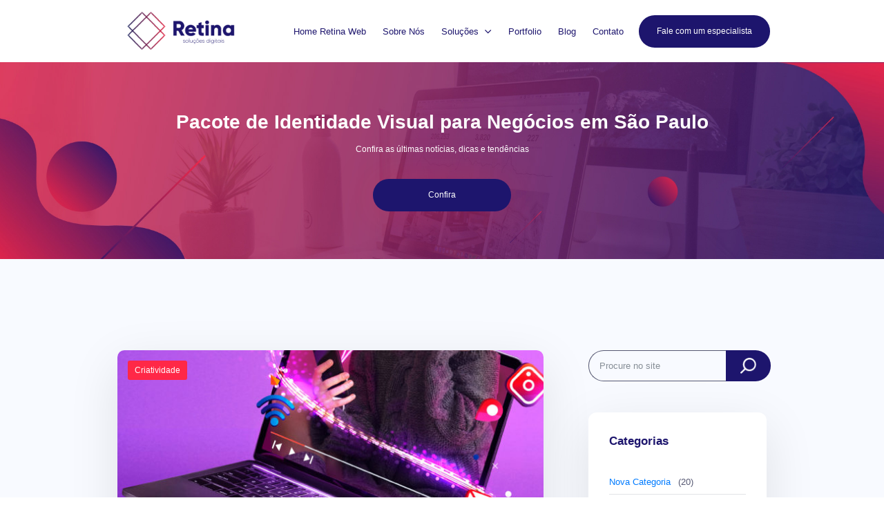

--- FILE ---
content_type: text/css
request_url: https://retinaweb.com.br/wp-content/litespeed/css/c701f019dc798bfe00985af914670123.css?ver=e4578
body_size: 44482
content:
.wp-block-archives{box-sizing:border-box}.wp-block-archives-dropdown label{display:block}.wp-block-avatar{line-height:0}.wp-block-avatar,.wp-block-avatar img{box-sizing:border-box}.wp-block-avatar.aligncenter{text-align:center}.wp-block-audio{box-sizing:border-box}.wp-block-audio :where(figcaption){margin-bottom:1em;margin-top:.5em}.wp-block-audio audio{min-width:300px;width:100%}.wp-block-button__link{box-sizing:border-box;cursor:pointer;display:inline-block;text-align:center;word-break:break-word}.wp-block-button__link.aligncenter{text-align:center}.wp-block-button__link.alignright{text-align:right}:where(.wp-block-button__link){border-radius:9999px;box-shadow:none;padding:calc(.667em + 2px) calc(1.333em + 2px);text-decoration:none}.wp-block-button[style*=text-decoration] .wp-block-button__link{text-decoration:inherit}.wp-block-buttons>.wp-block-button.has-custom-width{max-width:none}.wp-block-buttons>.wp-block-button.has-custom-width .wp-block-button__link{width:100%}.wp-block-buttons>.wp-block-button.has-custom-font-size .wp-block-button__link{font-size:inherit}.wp-block-buttons>.wp-block-button.wp-block-button__width-25{width:calc(25% - var(--wp--style--block-gap, .5em)*.75)}.wp-block-buttons>.wp-block-button.wp-block-button__width-50{width:calc(50% - var(--wp--style--block-gap, .5em)*.5)}.wp-block-buttons>.wp-block-button.wp-block-button__width-75{width:calc(75% - var(--wp--style--block-gap, .5em)*.25)}.wp-block-buttons>.wp-block-button.wp-block-button__width-100{flex-basis:100%;width:100%}.wp-block-buttons.is-vertical>.wp-block-button.wp-block-button__width-25{width:25%}.wp-block-buttons.is-vertical>.wp-block-button.wp-block-button__width-50{width:50%}.wp-block-buttons.is-vertical>.wp-block-button.wp-block-button__width-75{width:75%}.wp-block-button.is-style-squared,.wp-block-button__link.wp-block-button.is-style-squared{border-radius:0}.wp-block-button.no-border-radius,.wp-block-button__link.no-border-radius{border-radius:0!important}:root :where(.wp-block-button .wp-block-button__link.is-style-outline),:root :where(.wp-block-button.is-style-outline>.wp-block-button__link){border:2px solid;padding:.667em 1.333em}:root :where(.wp-block-button .wp-block-button__link.is-style-outline:not(.has-text-color)),:root :where(.wp-block-button.is-style-outline>.wp-block-button__link:not(.has-text-color)){color:currentColor}:root :where(.wp-block-button .wp-block-button__link.is-style-outline:not(.has-background)),:root :where(.wp-block-button.is-style-outline>.wp-block-button__link:not(.has-background)){background-color:initial;background-image:none}.wp-block-buttons.is-vertical{flex-direction:column}.wp-block-buttons.is-vertical>.wp-block-button:last-child{margin-bottom:0}.wp-block-buttons>.wp-block-button{display:inline-block;margin:0}.wp-block-buttons.is-content-justification-left{justify-content:flex-start}.wp-block-buttons.is-content-justification-left.is-vertical{align-items:flex-start}.wp-block-buttons.is-content-justification-center{justify-content:center}.wp-block-buttons.is-content-justification-center.is-vertical{align-items:center}.wp-block-buttons.is-content-justification-right{justify-content:flex-end}.wp-block-buttons.is-content-justification-right.is-vertical{align-items:flex-end}.wp-block-buttons.is-content-justification-space-between{justify-content:space-between}.wp-block-buttons.aligncenter{text-align:center}.wp-block-buttons:not(.is-content-justification-space-between,.is-content-justification-right,.is-content-justification-left,.is-content-justification-center) .wp-block-button.aligncenter{margin-left:auto;margin-right:auto;width:100%}.wp-block-buttons[style*=text-decoration] .wp-block-button,.wp-block-buttons[style*=text-decoration] .wp-block-button__link{text-decoration:inherit}.wp-block-buttons.has-custom-font-size .wp-block-button__link{font-size:inherit}.wp-block-button.aligncenter,.wp-block-calendar{text-align:center}.wp-block-calendar td,.wp-block-calendar th{border:1px solid;padding:.25em}.wp-block-calendar th{font-weight:400}.wp-block-calendar caption{background-color:inherit}.wp-block-calendar table{border-collapse:collapse;width:100%}.wp-block-calendar table:where(:not(.has-text-color)){color:#40464d}.wp-block-calendar table:where(:not(.has-text-color)) td,.wp-block-calendar table:where(:not(.has-text-color)) th{border-color:#ddd}.wp-block-calendar table.has-background th{background-color:inherit}.wp-block-calendar table.has-text-color th{color:inherit}:where(.wp-block-calendar table:not(.has-background) th){background:#ddd}.wp-block-categories{box-sizing:border-box}.wp-block-categories.alignleft{margin-right:2em}.wp-block-categories.alignright{margin-left:2em}.wp-block-categories.wp-block-categories-dropdown.aligncenter{text-align:center}.wp-block-categories .wp-block-categories__label{display:block;width:100%}.wp-block-code{box-sizing:border-box}.wp-block-code code{display:block;font-family:inherit;overflow-wrap:break-word;white-space:pre-wrap}.wp-block-columns{align-items:normal!important;box-sizing:border-box;display:flex;flex-wrap:wrap!important}@media (min-width:782px){.wp-block-columns{flex-wrap:nowrap!important}}.wp-block-columns.are-vertically-aligned-top{align-items:flex-start}.wp-block-columns.are-vertically-aligned-center{align-items:center}.wp-block-columns.are-vertically-aligned-bottom{align-items:flex-end}@media (max-width:781px){.wp-block-columns:not(.is-not-stacked-on-mobile)>.wp-block-column{flex-basis:100%!important}}@media (min-width:782px){.wp-block-columns:not(.is-not-stacked-on-mobile)>.wp-block-column{flex-basis:0;flex-grow:1}.wp-block-columns:not(.is-not-stacked-on-mobile)>.wp-block-column[style*=flex-basis]{flex-grow:0}}.wp-block-columns.is-not-stacked-on-mobile{flex-wrap:nowrap!important}.wp-block-columns.is-not-stacked-on-mobile>.wp-block-column{flex-basis:0;flex-grow:1}.wp-block-columns.is-not-stacked-on-mobile>.wp-block-column[style*=flex-basis]{flex-grow:0}:where(.wp-block-columns){margin-bottom:1.75em}:where(.wp-block-columns.has-background){padding:1.25em 2.375em}.wp-block-column{flex-grow:1;min-width:0;overflow-wrap:break-word;word-break:break-word}.wp-block-column.is-vertically-aligned-top{align-self:flex-start}.wp-block-column.is-vertically-aligned-center{align-self:center}.wp-block-column.is-vertically-aligned-bottom{align-self:flex-end}.wp-block-column.is-vertically-aligned-stretch{align-self:stretch}.wp-block-column.is-vertically-aligned-bottom,.wp-block-column.is-vertically-aligned-center,.wp-block-column.is-vertically-aligned-top{width:100%}.wp-block-post-comments{box-sizing:border-box}.wp-block-post-comments .alignleft{float:left}.wp-block-post-comments .alignright{float:right}.wp-block-post-comments .navigation:after{clear:both;content:"";display:table}.wp-block-post-comments .commentlist{clear:both;list-style:none;margin:0;padding:0}.wp-block-post-comments .commentlist .comment{min-height:2.25em;padding-left:3.25em}.wp-block-post-comments .commentlist .comment p{font-size:1em;line-height:1.8;margin:1em 0}.wp-block-post-comments .commentlist .children{list-style:none;margin:0;padding:0}.wp-block-post-comments .comment-author{line-height:1.5}.wp-block-post-comments .comment-author .avatar{border-radius:1.5em;display:block;float:left;height:2.5em;margin-right:.75em;margin-top:.5em;width:2.5em}.wp-block-post-comments .comment-author cite{font-style:normal}.wp-block-post-comments .comment-meta{font-size:.875em;line-height:1.5}.wp-block-post-comments .comment-meta b{font-weight:400}.wp-block-post-comments .comment-meta .comment-awaiting-moderation{display:block;margin-bottom:1em;margin-top:1em}.wp-block-post-comments .comment-body .commentmetadata{font-size:.875em}.wp-block-post-comments .comment-form-author label,.wp-block-post-comments .comment-form-comment label,.wp-block-post-comments .comment-form-email label,.wp-block-post-comments .comment-form-url label{display:block;margin-bottom:.25em}.wp-block-post-comments .comment-form input:not([type=submit]):not([type=checkbox]),.wp-block-post-comments .comment-form textarea{box-sizing:border-box;display:block;width:100%}.wp-block-post-comments .comment-form-cookies-consent{display:flex;gap:.25em}.wp-block-post-comments .comment-form-cookies-consent #wp-comment-cookies-consent{margin-top:.35em}.wp-block-post-comments .comment-reply-title{margin-bottom:0}.wp-block-post-comments .comment-reply-title :where(small){font-size:var(--wp--preset--font-size--medium,smaller);margin-left:.5em}.wp-block-post-comments .reply{font-size:.875em;margin-bottom:1.4em}.wp-block-post-comments input:not([type=submit]),.wp-block-post-comments textarea{border:1px solid #949494;font-family:inherit;font-size:1em}.wp-block-post-comments input:not([type=submit]):not([type=checkbox]),.wp-block-post-comments textarea{padding:calc(.667em + 2px)}:where(.wp-block-post-comments input[type=submit]){border:none}.wp-block-comments-pagination>.wp-block-comments-pagination-next,.wp-block-comments-pagination>.wp-block-comments-pagination-numbers,.wp-block-comments-pagination>.wp-block-comments-pagination-previous{margin-bottom:.5em;margin-right:.5em}.wp-block-comments-pagination>.wp-block-comments-pagination-next:last-child,.wp-block-comments-pagination>.wp-block-comments-pagination-numbers:last-child,.wp-block-comments-pagination>.wp-block-comments-pagination-previous:last-child{margin-right:0}.wp-block-comments-pagination .wp-block-comments-pagination-previous-arrow{display:inline-block;margin-right:1ch}.wp-block-comments-pagination .wp-block-comments-pagination-previous-arrow:not(.is-arrow-chevron){transform:scaleX(1)}.wp-block-comments-pagination .wp-block-comments-pagination-next-arrow{display:inline-block;margin-left:1ch}.wp-block-comments-pagination .wp-block-comments-pagination-next-arrow:not(.is-arrow-chevron){transform:scaleX(1)}.wp-block-comments-pagination.aligncenter{justify-content:center}.wp-block-comment-template{box-sizing:border-box;list-style:none;margin-bottom:0;max-width:100%;padding:0}.wp-block-comment-template li{clear:both}.wp-block-comment-template ol{list-style:none;margin-bottom:0;max-width:100%;padding-left:2rem}.wp-block-comment-template.alignleft{float:left}.wp-block-comment-template.aligncenter{margin-left:auto;margin-right:auto;width:-moz-fit-content;width:fit-content}.wp-block-comment-template.alignright{float:right}.wp-block-comment-date{box-sizing:border-box}.comment-awaiting-moderation{display:block;font-size:.875em;line-height:1.5}.wp-block-comment-author-name,.wp-block-comment-content,.wp-block-comment-edit-link,.wp-block-comment-reply-link{box-sizing:border-box}.wp-block-cover,.wp-block-cover-image{align-items:center;background-position:50%;box-sizing:border-box;display:flex;justify-content:center;min-height:430px;overflow:hidden;overflow:clip;padding:1em;position:relative}.wp-block-cover .has-background-dim:not([class*=-background-color]),.wp-block-cover-image .has-background-dim:not([class*=-background-color]),.wp-block-cover-image.has-background-dim:not([class*=-background-color]),.wp-block-cover.has-background-dim:not([class*=-background-color]){background-color:#000}.wp-block-cover .has-background-dim.has-background-gradient,.wp-block-cover-image .has-background-dim.has-background-gradient{background-color:initial}.wp-block-cover-image.has-background-dim:before,.wp-block-cover.has-background-dim:before{background-color:inherit;content:""}.wp-block-cover .wp-block-cover__background,.wp-block-cover .wp-block-cover__gradient-background,.wp-block-cover-image .wp-block-cover__background,.wp-block-cover-image .wp-block-cover__gradient-background,.wp-block-cover-image.has-background-dim:not(.has-background-gradient):before,.wp-block-cover.has-background-dim:not(.has-background-gradient):before{bottom:0;left:0;opacity:.5;position:absolute;right:0;top:0;z-index:1}.wp-block-cover-image.has-background-dim.has-background-dim-10 .wp-block-cover__background,.wp-block-cover-image.has-background-dim.has-background-dim-10 .wp-block-cover__gradient-background,.wp-block-cover-image.has-background-dim.has-background-dim-10:not(.has-background-gradient):before,.wp-block-cover.has-background-dim.has-background-dim-10 .wp-block-cover__background,.wp-block-cover.has-background-dim.has-background-dim-10 .wp-block-cover__gradient-background,.wp-block-cover.has-background-dim.has-background-dim-10:not(.has-background-gradient):before{opacity:.1}.wp-block-cover-image.has-background-dim.has-background-dim-20 .wp-block-cover__background,.wp-block-cover-image.has-background-dim.has-background-dim-20 .wp-block-cover__gradient-background,.wp-block-cover-image.has-background-dim.has-background-dim-20:not(.has-background-gradient):before,.wp-block-cover.has-background-dim.has-background-dim-20 .wp-block-cover__background,.wp-block-cover.has-background-dim.has-background-dim-20 .wp-block-cover__gradient-background,.wp-block-cover.has-background-dim.has-background-dim-20:not(.has-background-gradient):before{opacity:.2}.wp-block-cover-image.has-background-dim.has-background-dim-30 .wp-block-cover__background,.wp-block-cover-image.has-background-dim.has-background-dim-30 .wp-block-cover__gradient-background,.wp-block-cover-image.has-background-dim.has-background-dim-30:not(.has-background-gradient):before,.wp-block-cover.has-background-dim.has-background-dim-30 .wp-block-cover__background,.wp-block-cover.has-background-dim.has-background-dim-30 .wp-block-cover__gradient-background,.wp-block-cover.has-background-dim.has-background-dim-30:not(.has-background-gradient):before{opacity:.3}.wp-block-cover-image.has-background-dim.has-background-dim-40 .wp-block-cover__background,.wp-block-cover-image.has-background-dim.has-background-dim-40 .wp-block-cover__gradient-background,.wp-block-cover-image.has-background-dim.has-background-dim-40:not(.has-background-gradient):before,.wp-block-cover.has-background-dim.has-background-dim-40 .wp-block-cover__background,.wp-block-cover.has-background-dim.has-background-dim-40 .wp-block-cover__gradient-background,.wp-block-cover.has-background-dim.has-background-dim-40:not(.has-background-gradient):before{opacity:.4}.wp-block-cover-image.has-background-dim.has-background-dim-50 .wp-block-cover__background,.wp-block-cover-image.has-background-dim.has-background-dim-50 .wp-block-cover__gradient-background,.wp-block-cover-image.has-background-dim.has-background-dim-50:not(.has-background-gradient):before,.wp-block-cover.has-background-dim.has-background-dim-50 .wp-block-cover__background,.wp-block-cover.has-background-dim.has-background-dim-50 .wp-block-cover__gradient-background,.wp-block-cover.has-background-dim.has-background-dim-50:not(.has-background-gradient):before{opacity:.5}.wp-block-cover-image.has-background-dim.has-background-dim-60 .wp-block-cover__background,.wp-block-cover-image.has-background-dim.has-background-dim-60 .wp-block-cover__gradient-background,.wp-block-cover-image.has-background-dim.has-background-dim-60:not(.has-background-gradient):before,.wp-block-cover.has-background-dim.has-background-dim-60 .wp-block-cover__background,.wp-block-cover.has-background-dim.has-background-dim-60 .wp-block-cover__gradient-background,.wp-block-cover.has-background-dim.has-background-dim-60:not(.has-background-gradient):before{opacity:.6}.wp-block-cover-image.has-background-dim.has-background-dim-70 .wp-block-cover__background,.wp-block-cover-image.has-background-dim.has-background-dim-70 .wp-block-cover__gradient-background,.wp-block-cover-image.has-background-dim.has-background-dim-70:not(.has-background-gradient):before,.wp-block-cover.has-background-dim.has-background-dim-70 .wp-block-cover__background,.wp-block-cover.has-background-dim.has-background-dim-70 .wp-block-cover__gradient-background,.wp-block-cover.has-background-dim.has-background-dim-70:not(.has-background-gradient):before{opacity:.7}.wp-block-cover-image.has-background-dim.has-background-dim-80 .wp-block-cover__background,.wp-block-cover-image.has-background-dim.has-background-dim-80 .wp-block-cover__gradient-background,.wp-block-cover-image.has-background-dim.has-background-dim-80:not(.has-background-gradient):before,.wp-block-cover.has-background-dim.has-background-dim-80 .wp-block-cover__background,.wp-block-cover.has-background-dim.has-background-dim-80 .wp-block-cover__gradient-background,.wp-block-cover.has-background-dim.has-background-dim-80:not(.has-background-gradient):before{opacity:.8}.wp-block-cover-image.has-background-dim.has-background-dim-90 .wp-block-cover__background,.wp-block-cover-image.has-background-dim.has-background-dim-90 .wp-block-cover__gradient-background,.wp-block-cover-image.has-background-dim.has-background-dim-90:not(.has-background-gradient):before,.wp-block-cover.has-background-dim.has-background-dim-90 .wp-block-cover__background,.wp-block-cover.has-background-dim.has-background-dim-90 .wp-block-cover__gradient-background,.wp-block-cover.has-background-dim.has-background-dim-90:not(.has-background-gradient):before{opacity:.9}.wp-block-cover-image.has-background-dim.has-background-dim-100 .wp-block-cover__background,.wp-block-cover-image.has-background-dim.has-background-dim-100 .wp-block-cover__gradient-background,.wp-block-cover-image.has-background-dim.has-background-dim-100:not(.has-background-gradient):before,.wp-block-cover.has-background-dim.has-background-dim-100 .wp-block-cover__background,.wp-block-cover.has-background-dim.has-background-dim-100 .wp-block-cover__gradient-background,.wp-block-cover.has-background-dim.has-background-dim-100:not(.has-background-gradient):before{opacity:1}.wp-block-cover .wp-block-cover__background.has-background-dim.has-background-dim-0,.wp-block-cover .wp-block-cover__gradient-background.has-background-dim.has-background-dim-0,.wp-block-cover-image .wp-block-cover__background.has-background-dim.has-background-dim-0,.wp-block-cover-image .wp-block-cover__gradient-background.has-background-dim.has-background-dim-0{opacity:0}.wp-block-cover .wp-block-cover__background.has-background-dim.has-background-dim-10,.wp-block-cover .wp-block-cover__gradient-background.has-background-dim.has-background-dim-10,.wp-block-cover-image .wp-block-cover__background.has-background-dim.has-background-dim-10,.wp-block-cover-image .wp-block-cover__gradient-background.has-background-dim.has-background-dim-10{opacity:.1}.wp-block-cover .wp-block-cover__background.has-background-dim.has-background-dim-20,.wp-block-cover .wp-block-cover__gradient-background.has-background-dim.has-background-dim-20,.wp-block-cover-image .wp-block-cover__background.has-background-dim.has-background-dim-20,.wp-block-cover-image .wp-block-cover__gradient-background.has-background-dim.has-background-dim-20{opacity:.2}.wp-block-cover .wp-block-cover__background.has-background-dim.has-background-dim-30,.wp-block-cover .wp-block-cover__gradient-background.has-background-dim.has-background-dim-30,.wp-block-cover-image .wp-block-cover__background.has-background-dim.has-background-dim-30,.wp-block-cover-image .wp-block-cover__gradient-background.has-background-dim.has-background-dim-30{opacity:.3}.wp-block-cover .wp-block-cover__background.has-background-dim.has-background-dim-40,.wp-block-cover .wp-block-cover__gradient-background.has-background-dim.has-background-dim-40,.wp-block-cover-image .wp-block-cover__background.has-background-dim.has-background-dim-40,.wp-block-cover-image .wp-block-cover__gradient-background.has-background-dim.has-background-dim-40{opacity:.4}.wp-block-cover .wp-block-cover__background.has-background-dim.has-background-dim-50,.wp-block-cover .wp-block-cover__gradient-background.has-background-dim.has-background-dim-50,.wp-block-cover-image .wp-block-cover__background.has-background-dim.has-background-dim-50,.wp-block-cover-image .wp-block-cover__gradient-background.has-background-dim.has-background-dim-50{opacity:.5}.wp-block-cover .wp-block-cover__background.has-background-dim.has-background-dim-60,.wp-block-cover .wp-block-cover__gradient-background.has-background-dim.has-background-dim-60,.wp-block-cover-image .wp-block-cover__background.has-background-dim.has-background-dim-60,.wp-block-cover-image .wp-block-cover__gradient-background.has-background-dim.has-background-dim-60{opacity:.6}.wp-block-cover .wp-block-cover__background.has-background-dim.has-background-dim-70,.wp-block-cover .wp-block-cover__gradient-background.has-background-dim.has-background-dim-70,.wp-block-cover-image .wp-block-cover__background.has-background-dim.has-background-dim-70,.wp-block-cover-image .wp-block-cover__gradient-background.has-background-dim.has-background-dim-70{opacity:.7}.wp-block-cover .wp-block-cover__background.has-background-dim.has-background-dim-80,.wp-block-cover .wp-block-cover__gradient-background.has-background-dim.has-background-dim-80,.wp-block-cover-image .wp-block-cover__background.has-background-dim.has-background-dim-80,.wp-block-cover-image .wp-block-cover__gradient-background.has-background-dim.has-background-dim-80{opacity:.8}.wp-block-cover .wp-block-cover__background.has-background-dim.has-background-dim-90,.wp-block-cover .wp-block-cover__gradient-background.has-background-dim.has-background-dim-90,.wp-block-cover-image .wp-block-cover__background.has-background-dim.has-background-dim-90,.wp-block-cover-image .wp-block-cover__gradient-background.has-background-dim.has-background-dim-90{opacity:.9}.wp-block-cover .wp-block-cover__background.has-background-dim.has-background-dim-100,.wp-block-cover .wp-block-cover__gradient-background.has-background-dim.has-background-dim-100,.wp-block-cover-image .wp-block-cover__background.has-background-dim.has-background-dim-100,.wp-block-cover-image .wp-block-cover__gradient-background.has-background-dim.has-background-dim-100{opacity:1}.wp-block-cover-image.alignleft,.wp-block-cover-image.alignright,.wp-block-cover.alignleft,.wp-block-cover.alignright{max-width:420px;width:100%}.wp-block-cover-image.aligncenter,.wp-block-cover-image.alignleft,.wp-block-cover-image.alignright,.wp-block-cover.aligncenter,.wp-block-cover.alignleft,.wp-block-cover.alignright{display:flex}.wp-block-cover .wp-block-cover__inner-container,.wp-block-cover-image .wp-block-cover__inner-container{color:inherit;width:100%;z-index:1}.has-modal-open .wp-block-cover .wp-block-cover__inner-container,.has-modal-open .wp-block-cover-image .wp-block-cover__inner-container{z-index:auto}.wp-block-cover-image.is-position-top-left,.wp-block-cover.is-position-top-left{align-items:flex-start;justify-content:flex-start}.wp-block-cover-image.is-position-top-center,.wp-block-cover.is-position-top-center{align-items:flex-start;justify-content:center}.wp-block-cover-image.is-position-top-right,.wp-block-cover.is-position-top-right{align-items:flex-start;justify-content:flex-end}.wp-block-cover-image.is-position-center-left,.wp-block-cover.is-position-center-left{align-items:center;justify-content:flex-start}.wp-block-cover-image.is-position-center-center,.wp-block-cover.is-position-center-center{align-items:center;justify-content:center}.wp-block-cover-image.is-position-center-right,.wp-block-cover.is-position-center-right{align-items:center;justify-content:flex-end}.wp-block-cover-image.is-position-bottom-left,.wp-block-cover.is-position-bottom-left{align-items:flex-end;justify-content:flex-start}.wp-block-cover-image.is-position-bottom-center,.wp-block-cover.is-position-bottom-center{align-items:flex-end;justify-content:center}.wp-block-cover-image.is-position-bottom-right,.wp-block-cover.is-position-bottom-right{align-items:flex-end;justify-content:flex-end}.wp-block-cover-image.has-custom-content-position.has-custom-content-position .wp-block-cover__inner-container,.wp-block-cover.has-custom-content-position.has-custom-content-position .wp-block-cover__inner-container{margin:0}.wp-block-cover-image.has-custom-content-position.has-custom-content-position.is-position-bottom-left .wp-block-cover__inner-container,.wp-block-cover-image.has-custom-content-position.has-custom-content-position.is-position-bottom-right .wp-block-cover__inner-container,.wp-block-cover-image.has-custom-content-position.has-custom-content-position.is-position-center-left .wp-block-cover__inner-container,.wp-block-cover-image.has-custom-content-position.has-custom-content-position.is-position-center-right .wp-block-cover__inner-container,.wp-block-cover-image.has-custom-content-position.has-custom-content-position.is-position-top-left .wp-block-cover__inner-container,.wp-block-cover-image.has-custom-content-position.has-custom-content-position.is-position-top-right .wp-block-cover__inner-container,.wp-block-cover.has-custom-content-position.has-custom-content-position.is-position-bottom-left .wp-block-cover__inner-container,.wp-block-cover.has-custom-content-position.has-custom-content-position.is-position-bottom-right .wp-block-cover__inner-container,.wp-block-cover.has-custom-content-position.has-custom-content-position.is-position-center-left .wp-block-cover__inner-container,.wp-block-cover.has-custom-content-position.has-custom-content-position.is-position-center-right .wp-block-cover__inner-container,.wp-block-cover.has-custom-content-position.has-custom-content-position.is-position-top-left .wp-block-cover__inner-container,.wp-block-cover.has-custom-content-position.has-custom-content-position.is-position-top-right .wp-block-cover__inner-container{margin:0;width:auto}.wp-block-cover .wp-block-cover__image-background,.wp-block-cover video.wp-block-cover__video-background,.wp-block-cover-image .wp-block-cover__image-background,.wp-block-cover-image video.wp-block-cover__video-background{border:none;bottom:0;box-shadow:none;height:100%;left:0;margin:0;max-height:none;max-width:none;object-fit:cover;outline:none;padding:0;position:absolute;right:0;top:0;width:100%}.wp-block-cover-image.has-parallax,.wp-block-cover.has-parallax,.wp-block-cover__image-background.has-parallax,video.wp-block-cover__video-background.has-parallax{background-attachment:fixed;background-repeat:no-repeat;background-size:cover}@supports (-webkit-touch-callout:inherit){.wp-block-cover-image.has-parallax,.wp-block-cover.has-parallax,.wp-block-cover__image-background.has-parallax,video.wp-block-cover__video-background.has-parallax{background-attachment:scroll}}@media (prefers-reduced-motion:reduce){.wp-block-cover-image.has-parallax,.wp-block-cover.has-parallax,.wp-block-cover__image-background.has-parallax,video.wp-block-cover__video-background.has-parallax{background-attachment:scroll}}.wp-block-cover-image.is-repeated,.wp-block-cover.is-repeated,.wp-block-cover__image-background.is-repeated,video.wp-block-cover__video-background.is-repeated{background-repeat:repeat;background-size:auto}.wp-block-cover__image-background,.wp-block-cover__video-background{z-index:0}.wp-block-cover-image-text,.wp-block-cover-image-text a,.wp-block-cover-image-text a:active,.wp-block-cover-image-text a:focus,.wp-block-cover-image-text a:hover,.wp-block-cover-text,.wp-block-cover-text a,.wp-block-cover-text a:active,.wp-block-cover-text a:focus,.wp-block-cover-text a:hover,section.wp-block-cover-image h2,section.wp-block-cover-image h2 a,section.wp-block-cover-image h2 a:active,section.wp-block-cover-image h2 a:focus,section.wp-block-cover-image h2 a:hover{color:#fff}.wp-block-cover-image .wp-block-cover.has-left-content{justify-content:flex-start}.wp-block-cover-image .wp-block-cover.has-right-content{justify-content:flex-end}.wp-block-cover-image.has-left-content .wp-block-cover-image-text,.wp-block-cover.has-left-content .wp-block-cover-text,section.wp-block-cover-image.has-left-content>h2{margin-left:0;text-align:left}.wp-block-cover-image.has-right-content .wp-block-cover-image-text,.wp-block-cover.has-right-content .wp-block-cover-text,section.wp-block-cover-image.has-right-content>h2{margin-right:0;text-align:right}.wp-block-cover .wp-block-cover-text,.wp-block-cover-image .wp-block-cover-image-text,section.wp-block-cover-image>h2{font-size:2em;line-height:1.25;margin-bottom:0;max-width:840px;padding:.44em;text-align:center;z-index:1}:where(.wp-block-cover-image:not(.has-text-color)),:where(.wp-block-cover:not(.has-text-color)){color:#fff}:where(.wp-block-cover-image.is-light:not(.has-text-color)),:where(.wp-block-cover.is-light:not(.has-text-color)){color:#000}:root :where(.wp-block-cover h1:not(.has-text-color)),:root :where(.wp-block-cover h2:not(.has-text-color)),:root :where(.wp-block-cover h3:not(.has-text-color)),:root :where(.wp-block-cover h4:not(.has-text-color)),:root :where(.wp-block-cover h5:not(.has-text-color)),:root :where(.wp-block-cover h6:not(.has-text-color)),:root :where(.wp-block-cover p:not(.has-text-color)){color:inherit}.wp-block-details{box-sizing:border-box}.wp-block-details summary{cursor:pointer}.wp-block-embed.alignleft,.wp-block-embed.alignright,.wp-block[data-align=left]>[data-type="core/embed"],.wp-block[data-align=right]>[data-type="core/embed"]{max-width:360px;width:100%}.wp-block-embed.alignleft .wp-block-embed__wrapper,.wp-block-embed.alignright .wp-block-embed__wrapper,.wp-block[data-align=left]>[data-type="core/embed"] .wp-block-embed__wrapper,.wp-block[data-align=right]>[data-type="core/embed"] .wp-block-embed__wrapper{min-width:280px}.wp-block-cover .wp-block-embed{min-height:240px;min-width:320px}.wp-block-embed{overflow-wrap:break-word}.wp-block-embed :where(figcaption){margin-bottom:1em;margin-top:.5em}.wp-block-embed iframe{max-width:100%}.wp-block-embed__wrapper{position:relative}.wp-embed-responsive .wp-has-aspect-ratio .wp-block-embed__wrapper:before{content:"";display:block;padding-top:50%}.wp-embed-responsive .wp-has-aspect-ratio iframe{bottom:0;height:100%;left:0;position:absolute;right:0;top:0;width:100%}.wp-embed-responsive .wp-embed-aspect-21-9 .wp-block-embed__wrapper:before{padding-top:42.85%}.wp-embed-responsive .wp-embed-aspect-18-9 .wp-block-embed__wrapper:before{padding-top:50%}.wp-embed-responsive .wp-embed-aspect-16-9 .wp-block-embed__wrapper:before{padding-top:56.25%}.wp-embed-responsive .wp-embed-aspect-4-3 .wp-block-embed__wrapper:before{padding-top:75%}.wp-embed-responsive .wp-embed-aspect-1-1 .wp-block-embed__wrapper:before{padding-top:100%}.wp-embed-responsive .wp-embed-aspect-9-16 .wp-block-embed__wrapper:before{padding-top:177.77%}.wp-embed-responsive .wp-embed-aspect-1-2 .wp-block-embed__wrapper:before{padding-top:200%}.wp-block-file{box-sizing:border-box}.wp-block-file:not(.wp-element-button){font-size:.8em}.wp-block-file.aligncenter{text-align:center}.wp-block-file.alignright{text-align:right}.wp-block-file *+.wp-block-file__button{margin-left:.75em}:where(.wp-block-file){margin-bottom:1.5em}.wp-block-file__embed{margin-bottom:1em}:where(.wp-block-file__button){border-radius:2em;display:inline-block;padding:.5em 1em}:where(.wp-block-file__button):is(a):active,:where(.wp-block-file__button):is(a):focus,:where(.wp-block-file__button):is(a):hover,:where(.wp-block-file__button):is(a):visited{box-shadow:none;color:#fff;opacity:.85;text-decoration:none}.wp-block-form-input__label{display:flex;flex-direction:column;gap:.25em;margin-bottom:.5em;width:100%}.wp-block-form-input__label.is-label-inline{align-items:center;flex-direction:row;gap:.5em}.wp-block-form-input__label.is-label-inline .wp-block-form-input__label-content{margin-bottom:.5em}.wp-block-form-input__label:has(input[type=checkbox]){flex-direction:row;width:-moz-fit-content;width:fit-content}.wp-block-form-input__label:has(input[type=checkbox]) .wp-block-form-input__label-content{margin:0}.wp-block-form-input__label:has(.wp-block-form-input__label-content+input[type=checkbox]){flex-direction:row-reverse}.wp-block-form-input__label-content{width:-moz-fit-content;width:fit-content}.wp-block-form-input__input{font-size:1em;margin-bottom:.5em;padding:0 .5em}.wp-block-form-input__input[type=date],.wp-block-form-input__input[type=datetime-local],.wp-block-form-input__input[type=datetime],.wp-block-form-input__input[type=email],.wp-block-form-input__input[type=month],.wp-block-form-input__input[type=number],.wp-block-form-input__input[type=password],.wp-block-form-input__input[type=search],.wp-block-form-input__input[type=tel],.wp-block-form-input__input[type=text],.wp-block-form-input__input[type=time],.wp-block-form-input__input[type=url],.wp-block-form-input__input[type=week]{border:1px solid;line-height:2;min-height:2em}textarea.wp-block-form-input__input{min-height:10em}.blocks-gallery-grid:not(.has-nested-images),.wp-block-gallery:not(.has-nested-images){display:flex;flex-wrap:wrap;list-style-type:none;margin:0;padding:0}.blocks-gallery-grid:not(.has-nested-images) .blocks-gallery-image,.blocks-gallery-grid:not(.has-nested-images) .blocks-gallery-item,.wp-block-gallery:not(.has-nested-images) .blocks-gallery-image,.wp-block-gallery:not(.has-nested-images) .blocks-gallery-item{display:flex;flex-direction:column;flex-grow:1;justify-content:center;margin:0 1em 1em 0;position:relative;width:calc(50% - 1em)}.blocks-gallery-grid:not(.has-nested-images) .blocks-gallery-image:nth-of-type(2n),.blocks-gallery-grid:not(.has-nested-images) .blocks-gallery-item:nth-of-type(2n),.wp-block-gallery:not(.has-nested-images) .blocks-gallery-image:nth-of-type(2n),.wp-block-gallery:not(.has-nested-images) .blocks-gallery-item:nth-of-type(2n){margin-right:0}.blocks-gallery-grid:not(.has-nested-images) .blocks-gallery-image figure,.blocks-gallery-grid:not(.has-nested-images) .blocks-gallery-item figure,.wp-block-gallery:not(.has-nested-images) .blocks-gallery-image figure,.wp-block-gallery:not(.has-nested-images) .blocks-gallery-item figure{align-items:flex-end;display:flex;height:100%;justify-content:flex-start;margin:0}.blocks-gallery-grid:not(.has-nested-images) .blocks-gallery-image img,.blocks-gallery-grid:not(.has-nested-images) .blocks-gallery-item img,.wp-block-gallery:not(.has-nested-images) .blocks-gallery-image img,.wp-block-gallery:not(.has-nested-images) .blocks-gallery-item img{display:block;height:auto;max-width:100%;width:auto}.blocks-gallery-grid:not(.has-nested-images) .blocks-gallery-image figcaption,.blocks-gallery-grid:not(.has-nested-images) .blocks-gallery-item figcaption,.wp-block-gallery:not(.has-nested-images) .blocks-gallery-image figcaption,.wp-block-gallery:not(.has-nested-images) .blocks-gallery-item figcaption{background:linear-gradient(0deg,#000000b3,#0000004d 70%,#0000);bottom:0;box-sizing:border-box;color:#fff;font-size:.8em;margin:0;max-height:100%;overflow:auto;padding:3em .77em .7em;position:absolute;text-align:center;width:100%;z-index:2}.blocks-gallery-grid:not(.has-nested-images) .blocks-gallery-image figcaption img,.blocks-gallery-grid:not(.has-nested-images) .blocks-gallery-item figcaption img,.wp-block-gallery:not(.has-nested-images) .blocks-gallery-image figcaption img,.wp-block-gallery:not(.has-nested-images) .blocks-gallery-item figcaption img{display:inline}.blocks-gallery-grid:not(.has-nested-images) figcaption,.wp-block-gallery:not(.has-nested-images) figcaption{flex-grow:1}.blocks-gallery-grid:not(.has-nested-images).is-cropped .blocks-gallery-image a,.blocks-gallery-grid:not(.has-nested-images).is-cropped .blocks-gallery-image img,.blocks-gallery-grid:not(.has-nested-images).is-cropped .blocks-gallery-item a,.blocks-gallery-grid:not(.has-nested-images).is-cropped .blocks-gallery-item img,.wp-block-gallery:not(.has-nested-images).is-cropped .blocks-gallery-image a,.wp-block-gallery:not(.has-nested-images).is-cropped .blocks-gallery-image img,.wp-block-gallery:not(.has-nested-images).is-cropped .blocks-gallery-item a,.wp-block-gallery:not(.has-nested-images).is-cropped .blocks-gallery-item img{flex:1;height:100%;object-fit:cover;width:100%}.blocks-gallery-grid:not(.has-nested-images).columns-1 .blocks-gallery-image,.blocks-gallery-grid:not(.has-nested-images).columns-1 .blocks-gallery-item,.wp-block-gallery:not(.has-nested-images).columns-1 .blocks-gallery-image,.wp-block-gallery:not(.has-nested-images).columns-1 .blocks-gallery-item{margin-right:0;width:100%}@media (min-width:600px){.blocks-gallery-grid:not(.has-nested-images).columns-3 .blocks-gallery-image,.blocks-gallery-grid:not(.has-nested-images).columns-3 .blocks-gallery-item,.wp-block-gallery:not(.has-nested-images).columns-3 .blocks-gallery-image,.wp-block-gallery:not(.has-nested-images).columns-3 .blocks-gallery-item{margin-right:1em;width:calc(33.33333% - .66667em)}.blocks-gallery-grid:not(.has-nested-images).columns-4 .blocks-gallery-image,.blocks-gallery-grid:not(.has-nested-images).columns-4 .blocks-gallery-item,.wp-block-gallery:not(.has-nested-images).columns-4 .blocks-gallery-image,.wp-block-gallery:not(.has-nested-images).columns-4 .blocks-gallery-item{margin-right:1em;width:calc(25% - .75em)}.blocks-gallery-grid:not(.has-nested-images).columns-5 .blocks-gallery-image,.blocks-gallery-grid:not(.has-nested-images).columns-5 .blocks-gallery-item,.wp-block-gallery:not(.has-nested-images).columns-5 .blocks-gallery-image,.wp-block-gallery:not(.has-nested-images).columns-5 .blocks-gallery-item{margin-right:1em;width:calc(20% - .8em)}.blocks-gallery-grid:not(.has-nested-images).columns-6 .blocks-gallery-image,.blocks-gallery-grid:not(.has-nested-images).columns-6 .blocks-gallery-item,.wp-block-gallery:not(.has-nested-images).columns-6 .blocks-gallery-image,.wp-block-gallery:not(.has-nested-images).columns-6 .blocks-gallery-item{margin-right:1em;width:calc(16.66667% - .83333em)}.blocks-gallery-grid:not(.has-nested-images).columns-7 .blocks-gallery-image,.blocks-gallery-grid:not(.has-nested-images).columns-7 .blocks-gallery-item,.wp-block-gallery:not(.has-nested-images).columns-7 .blocks-gallery-image,.wp-block-gallery:not(.has-nested-images).columns-7 .blocks-gallery-item{margin-right:1em;width:calc(14.28571% - .85714em)}.blocks-gallery-grid:not(.has-nested-images).columns-8 .blocks-gallery-image,.blocks-gallery-grid:not(.has-nested-images).columns-8 .blocks-gallery-item,.wp-block-gallery:not(.has-nested-images).columns-8 .blocks-gallery-image,.wp-block-gallery:not(.has-nested-images).columns-8 .blocks-gallery-item{margin-right:1em;width:calc(12.5% - .875em)}.blocks-gallery-grid:not(.has-nested-images).columns-1 .blocks-gallery-image:nth-of-type(1n),.blocks-gallery-grid:not(.has-nested-images).columns-1 .blocks-gallery-item:nth-of-type(1n),.blocks-gallery-grid:not(.has-nested-images).columns-2 .blocks-gallery-image:nth-of-type(2n),.blocks-gallery-grid:not(.has-nested-images).columns-2 .blocks-gallery-item:nth-of-type(2n),.blocks-gallery-grid:not(.has-nested-images).columns-3 .blocks-gallery-image:nth-of-type(3n),.blocks-gallery-grid:not(.has-nested-images).columns-3 .blocks-gallery-item:nth-of-type(3n),.blocks-gallery-grid:not(.has-nested-images).columns-4 .blocks-gallery-image:nth-of-type(4n),.blocks-gallery-grid:not(.has-nested-images).columns-4 .blocks-gallery-item:nth-of-type(4n),.blocks-gallery-grid:not(.has-nested-images).columns-5 .blocks-gallery-image:nth-of-type(5n),.blocks-gallery-grid:not(.has-nested-images).columns-5 .blocks-gallery-item:nth-of-type(5n),.blocks-gallery-grid:not(.has-nested-images).columns-6 .blocks-gallery-image:nth-of-type(6n),.blocks-gallery-grid:not(.has-nested-images).columns-6 .blocks-gallery-item:nth-of-type(6n),.blocks-gallery-grid:not(.has-nested-images).columns-7 .blocks-gallery-image:nth-of-type(7n),.blocks-gallery-grid:not(.has-nested-images).columns-7 .blocks-gallery-item:nth-of-type(7n),.blocks-gallery-grid:not(.has-nested-images).columns-8 .blocks-gallery-image:nth-of-type(8n),.blocks-gallery-grid:not(.has-nested-images).columns-8 .blocks-gallery-item:nth-of-type(8n),.wp-block-gallery:not(.has-nested-images).columns-1 .blocks-gallery-image:nth-of-type(1n),.wp-block-gallery:not(.has-nested-images).columns-1 .blocks-gallery-item:nth-of-type(1n),.wp-block-gallery:not(.has-nested-images).columns-2 .blocks-gallery-image:nth-of-type(2n),.wp-block-gallery:not(.has-nested-images).columns-2 .blocks-gallery-item:nth-of-type(2n),.wp-block-gallery:not(.has-nested-images).columns-3 .blocks-gallery-image:nth-of-type(3n),.wp-block-gallery:not(.has-nested-images).columns-3 .blocks-gallery-item:nth-of-type(3n),.wp-block-gallery:not(.has-nested-images).columns-4 .blocks-gallery-image:nth-of-type(4n),.wp-block-gallery:not(.has-nested-images).columns-4 .blocks-gallery-item:nth-of-type(4n),.wp-block-gallery:not(.has-nested-images).columns-5 .blocks-gallery-image:nth-of-type(5n),.wp-block-gallery:not(.has-nested-images).columns-5 .blocks-gallery-item:nth-of-type(5n),.wp-block-gallery:not(.has-nested-images).columns-6 .blocks-gallery-image:nth-of-type(6n),.wp-block-gallery:not(.has-nested-images).columns-6 .blocks-gallery-item:nth-of-type(6n),.wp-block-gallery:not(.has-nested-images).columns-7 .blocks-gallery-image:nth-of-type(7n),.wp-block-gallery:not(.has-nested-images).columns-7 .blocks-gallery-item:nth-of-type(7n),.wp-block-gallery:not(.has-nested-images).columns-8 .blocks-gallery-image:nth-of-type(8n),.wp-block-gallery:not(.has-nested-images).columns-8 .blocks-gallery-item:nth-of-type(8n){margin-right:0}}.blocks-gallery-grid:not(.has-nested-images) .blocks-gallery-image:last-child,.blocks-gallery-grid:not(.has-nested-images) .blocks-gallery-item:last-child,.wp-block-gallery:not(.has-nested-images) .blocks-gallery-image:last-child,.wp-block-gallery:not(.has-nested-images) .blocks-gallery-item:last-child{margin-right:0}.blocks-gallery-grid:not(.has-nested-images).alignleft,.blocks-gallery-grid:not(.has-nested-images).alignright,.wp-block-gallery:not(.has-nested-images).alignleft,.wp-block-gallery:not(.has-nested-images).alignright{max-width:420px;width:100%}.blocks-gallery-grid:not(.has-nested-images).aligncenter .blocks-gallery-item figure,.wp-block-gallery:not(.has-nested-images).aligncenter .blocks-gallery-item figure{justify-content:center}.wp-block-gallery:not(.is-cropped) .blocks-gallery-item{align-self:flex-start}figure.wp-block-gallery.has-nested-images{align-items:normal}.wp-block-gallery.has-nested-images figure.wp-block-image:not(#individual-image){margin:0;width:calc(50% - var(--wp--style--unstable-gallery-gap, 16px)/2)}.wp-block-gallery.has-nested-images figure.wp-block-image{box-sizing:border-box;display:flex;flex-direction:column;flex-grow:1;justify-content:center;max-width:100%;position:relative}.wp-block-gallery.has-nested-images figure.wp-block-image>a,.wp-block-gallery.has-nested-images figure.wp-block-image>div{flex-direction:column;flex-grow:1;margin:0}.wp-block-gallery.has-nested-images figure.wp-block-image img{display:block;height:auto;max-width:100%!important;width:auto}.wp-block-gallery.has-nested-images figure.wp-block-image figcaption,.wp-block-gallery.has-nested-images figure.wp-block-image:has(figcaption):before{bottom:0;left:0;max-height:100%;position:absolute;right:0}.wp-block-gallery.has-nested-images figure.wp-block-image:has(figcaption):before{-webkit-backdrop-filter:blur(3px);backdrop-filter:blur(3px);content:"";height:100%;-webkit-mask-image:linear-gradient(0deg,#000 20%,#0000);mask-image:linear-gradient(0deg,#000 20%,#0000);max-height:40%}.wp-block-gallery.has-nested-images figure.wp-block-image figcaption{background:linear-gradient(0deg,#0006,#0000);box-sizing:border-box;color:#fff;font-size:13px;margin:0;overflow:auto;padding:1em;scrollbar-color:#0000 #0000;scrollbar-gutter:stable both-edges;scrollbar-width:thin;text-align:center;text-shadow:0 0 1.5px #000;will-change:transform}.wp-block-gallery.has-nested-images figure.wp-block-image figcaption::-webkit-scrollbar{height:12px;width:12px}.wp-block-gallery.has-nested-images figure.wp-block-image figcaption::-webkit-scrollbar-track{background-color:initial}.wp-block-gallery.has-nested-images figure.wp-block-image figcaption::-webkit-scrollbar-thumb{background-clip:padding-box;background-color:initial;border:3px solid #0000;border-radius:8px}.wp-block-gallery.has-nested-images figure.wp-block-image figcaption:focus-within::-webkit-scrollbar-thumb,.wp-block-gallery.has-nested-images figure.wp-block-image figcaption:focus::-webkit-scrollbar-thumb,.wp-block-gallery.has-nested-images figure.wp-block-image figcaption:hover::-webkit-scrollbar-thumb{background-color:#fffc}.wp-block-gallery.has-nested-images figure.wp-block-image figcaption:focus,.wp-block-gallery.has-nested-images figure.wp-block-image figcaption:focus-within,.wp-block-gallery.has-nested-images figure.wp-block-image figcaption:hover{scrollbar-color:#fffc #0000}@media (hover:none){.wp-block-gallery.has-nested-images figure.wp-block-image figcaption{scrollbar-color:#fffc #0000}}.wp-block-gallery.has-nested-images figure.wp-block-image figcaption img{display:inline}.wp-block-gallery.has-nested-images figure.wp-block-image figcaption a{color:inherit}.wp-block-gallery.has-nested-images figure.wp-block-image.has-custom-border img{box-sizing:border-box}.wp-block-gallery.has-nested-images figure.wp-block-image.has-custom-border>a,.wp-block-gallery.has-nested-images figure.wp-block-image.has-custom-border>div,.wp-block-gallery.has-nested-images figure.wp-block-image.is-style-rounded>a,.wp-block-gallery.has-nested-images figure.wp-block-image.is-style-rounded>div{flex:1 1 auto}.wp-block-gallery.has-nested-images figure.wp-block-image.has-custom-border figcaption,.wp-block-gallery.has-nested-images figure.wp-block-image.is-style-rounded figcaption{background:none;color:inherit;flex:initial;margin:0;padding:10px 10px 9px;position:relative;text-shadow:none}.wp-block-gallery.has-nested-images figure.wp-block-image.has-custom-border:before,.wp-block-gallery.has-nested-images figure.wp-block-image.is-style-rounded:before{content:none}.wp-block-gallery.has-nested-images figcaption{flex-basis:100%;flex-grow:1;text-align:center}.wp-block-gallery.has-nested-images:not(.is-cropped) figure.wp-block-image:not(#individual-image){margin-bottom:auto;margin-top:0}.wp-block-gallery.has-nested-images.is-cropped figure.wp-block-image:not(#individual-image){align-self:inherit}.wp-block-gallery.has-nested-images.is-cropped figure.wp-block-image:not(#individual-image)>a,.wp-block-gallery.has-nested-images.is-cropped figure.wp-block-image:not(#individual-image)>div:not(.components-drop-zone){display:flex}.wp-block-gallery.has-nested-images.is-cropped figure.wp-block-image:not(#individual-image) a,.wp-block-gallery.has-nested-images.is-cropped figure.wp-block-image:not(#individual-image) img{flex:1 0 0%;height:100%;object-fit:cover;width:100%}.wp-block-gallery.has-nested-images.columns-1 figure.wp-block-image:not(#individual-image){width:100%}@media (min-width:600px){.wp-block-gallery.has-nested-images.columns-3 figure.wp-block-image:not(#individual-image){width:calc(33.33333% - var(--wp--style--unstable-gallery-gap, 16px)*.66667)}.wp-block-gallery.has-nested-images.columns-4 figure.wp-block-image:not(#individual-image){width:calc(25% - var(--wp--style--unstable-gallery-gap, 16px)*.75)}.wp-block-gallery.has-nested-images.columns-5 figure.wp-block-image:not(#individual-image){width:calc(20% - var(--wp--style--unstable-gallery-gap, 16px)*.8)}.wp-block-gallery.has-nested-images.columns-6 figure.wp-block-image:not(#individual-image){width:calc(16.66667% - var(--wp--style--unstable-gallery-gap, 16px)*.83333)}.wp-block-gallery.has-nested-images.columns-7 figure.wp-block-image:not(#individual-image){width:calc(14.28571% - var(--wp--style--unstable-gallery-gap, 16px)*.85714)}.wp-block-gallery.has-nested-images.columns-8 figure.wp-block-image:not(#individual-image){width:calc(12.5% - var(--wp--style--unstable-gallery-gap, 16px)*.875)}.wp-block-gallery.has-nested-images.columns-default figure.wp-block-image:not(#individual-image){width:calc(33.33% - var(--wp--style--unstable-gallery-gap, 16px)*.66667)}.wp-block-gallery.has-nested-images.columns-default figure.wp-block-image:not(#individual-image):first-child:nth-last-child(2),.wp-block-gallery.has-nested-images.columns-default figure.wp-block-image:not(#individual-image):first-child:nth-last-child(2)~figure.wp-block-image:not(#individual-image){width:calc(50% - var(--wp--style--unstable-gallery-gap, 16px)*.5)}.wp-block-gallery.has-nested-images.columns-default figure.wp-block-image:not(#individual-image):first-child:last-child{width:100%}}.wp-block-gallery.has-nested-images.alignleft,.wp-block-gallery.has-nested-images.alignright{max-width:420px;width:100%}.wp-block-gallery.has-nested-images.aligncenter{justify-content:center}.wp-block-group{box-sizing:border-box}:where(.wp-block-group.wp-block-group-is-layout-constrained){position:relative}h1.has-background,h2.has-background,h3.has-background,h4.has-background,h5.has-background,h6.has-background{padding:1.25em 2.375em}h1.has-text-align-left[style*=writing-mode]:where([style*=vertical-lr]),h1.has-text-align-right[style*=writing-mode]:where([style*=vertical-rl]),h2.has-text-align-left[style*=writing-mode]:where([style*=vertical-lr]),h2.has-text-align-right[style*=writing-mode]:where([style*=vertical-rl]),h3.has-text-align-left[style*=writing-mode]:where([style*=vertical-lr]),h3.has-text-align-right[style*=writing-mode]:where([style*=vertical-rl]),h4.has-text-align-left[style*=writing-mode]:where([style*=vertical-lr]),h4.has-text-align-right[style*=writing-mode]:where([style*=vertical-rl]),h5.has-text-align-left[style*=writing-mode]:where([style*=vertical-lr]),h5.has-text-align-right[style*=writing-mode]:where([style*=vertical-rl]),h6.has-text-align-left[style*=writing-mode]:where([style*=vertical-lr]),h6.has-text-align-right[style*=writing-mode]:where([style*=vertical-rl]){rotate:180deg}.wp-block-image a{display:inline-block}.wp-block-image img{box-sizing:border-box;height:auto;max-width:100%;vertical-align:bottom}@media (prefers-reduced-motion:no-preference){.wp-block-image img.hide{visibility:hidden}.wp-block-image img.show{animation:show-content-image .4s}}.wp-block-image[style*=border-radius] img,.wp-block-image[style*=border-radius]>a{border-radius:inherit}.wp-block-image.has-custom-border img{box-sizing:border-box}.wp-block-image.aligncenter{text-align:center}.wp-block-image.alignfull a,.wp-block-image.alignwide a{width:100%}.wp-block-image.alignfull img,.wp-block-image.alignwide img{height:auto;width:100%}.wp-block-image .aligncenter,.wp-block-image .alignleft,.wp-block-image .alignright,.wp-block-image.aligncenter,.wp-block-image.alignleft,.wp-block-image.alignright{display:table}.wp-block-image .aligncenter>figcaption,.wp-block-image .alignleft>figcaption,.wp-block-image .alignright>figcaption,.wp-block-image.aligncenter>figcaption,.wp-block-image.alignleft>figcaption,.wp-block-image.alignright>figcaption{caption-side:bottom;display:table-caption}.wp-block-image .alignleft{float:left;margin:.5em 1em .5em 0}.wp-block-image .alignright{float:right;margin:.5em 0 .5em 1em}.wp-block-image .aligncenter{margin-left:auto;margin-right:auto}.wp-block-image :where(figcaption){margin-bottom:1em;margin-top:.5em}.wp-block-image.is-style-circle-mask img{border-radius:9999px}@supports ((-webkit-mask-image:none) or (mask-image:none)) or (-webkit-mask-image:none){.wp-block-image.is-style-circle-mask img{border-radius:0;-webkit-mask-image:url('data:image/svg+xml;utf8,<svg viewBox="0 0 100 100" xmlns="http://www.w3.org/2000/svg"><circle cx="50" cy="50" r="50"/></svg>');mask-image:url('data:image/svg+xml;utf8,<svg viewBox="0 0 100 100" xmlns="http://www.w3.org/2000/svg"><circle cx="50" cy="50" r="50"/></svg>');mask-mode:alpha;-webkit-mask-position:center;mask-position:center;-webkit-mask-repeat:no-repeat;mask-repeat:no-repeat;-webkit-mask-size:contain;mask-size:contain}}:root :where(.wp-block-image.is-style-rounded img,.wp-block-image .is-style-rounded img){border-radius:9999px}.wp-block-image figure{margin:0}.wp-lightbox-container{display:flex;flex-direction:column;position:relative}.wp-lightbox-container img{cursor:zoom-in}.wp-lightbox-container img:hover+button{opacity:1}.wp-lightbox-container button{align-items:center;-webkit-backdrop-filter:blur(16px) saturate(180%);backdrop-filter:blur(16px) saturate(180%);background-color:#5a5a5a40;border:none;border-radius:4px;cursor:zoom-in;display:flex;height:20px;justify-content:center;opacity:0;padding:0;position:absolute;right:16px;text-align:center;top:16px;transition:opacity .2s ease;width:20px;z-index:100}.wp-lightbox-container button:focus-visible{outline:3px auto #5a5a5a40;outline:3px auto -webkit-focus-ring-color;outline-offset:3px}.wp-lightbox-container button:hover{cursor:pointer;opacity:1}.wp-lightbox-container button:focus{opacity:1}.wp-lightbox-container button:focus,.wp-lightbox-container button:hover,.wp-lightbox-container button:not(:hover):not(:active):not(.has-background){background-color:#5a5a5a40;border:none}.wp-lightbox-overlay{box-sizing:border-box;cursor:zoom-out;height:100vh;left:0;overflow:hidden;position:fixed;top:0;visibility:hidden;width:100%;z-index:100000}.wp-lightbox-overlay .close-button{align-items:center;cursor:pointer;display:flex;justify-content:center;min-height:40px;min-width:40px;padding:0;position:absolute;right:calc(env(safe-area-inset-right) + 16px);top:calc(env(safe-area-inset-top) + 16px);z-index:5000000}.wp-lightbox-overlay .close-button:focus,.wp-lightbox-overlay .close-button:hover,.wp-lightbox-overlay .close-button:not(:hover):not(:active):not(.has-background){background:none;border:none}.wp-lightbox-overlay .lightbox-image-container{height:var(--wp--lightbox-container-height);left:50%;overflow:hidden;position:absolute;top:50%;transform:translate(-50%,-50%);transform-origin:top left;width:var(--wp--lightbox-container-width);z-index:9999999999}.wp-lightbox-overlay .wp-block-image{align-items:center;box-sizing:border-box;display:flex;height:100%;justify-content:center;margin:0;position:relative;transform-origin:0 0;width:100%;z-index:3000000}.wp-lightbox-overlay .wp-block-image img{height:var(--wp--lightbox-image-height);min-height:var(--wp--lightbox-image-height);min-width:var(--wp--lightbox-image-width);width:var(--wp--lightbox-image-width)}.wp-lightbox-overlay .wp-block-image figcaption{display:none}.wp-lightbox-overlay button{background:none;border:none}.wp-lightbox-overlay .scrim{background-color:#fff;height:100%;opacity:.9;position:absolute;width:100%;z-index:2000000}.wp-lightbox-overlay.active{animation:turn-on-visibility .25s both;visibility:visible}.wp-lightbox-overlay.active img{animation:turn-on-visibility .35s both}.wp-lightbox-overlay.show-closing-animation:not(.active){animation:turn-off-visibility .35s both}.wp-lightbox-overlay.show-closing-animation:not(.active) img{animation:turn-off-visibility .25s both}@media (prefers-reduced-motion:no-preference){.wp-lightbox-overlay.zoom.active{animation:none;opacity:1;visibility:visible}.wp-lightbox-overlay.zoom.active .lightbox-image-container{animation:lightbox-zoom-in .4s}.wp-lightbox-overlay.zoom.active .lightbox-image-container img{animation:none}.wp-lightbox-overlay.zoom.active .scrim{animation:turn-on-visibility .4s forwards}.wp-lightbox-overlay.zoom.show-closing-animation:not(.active){animation:none}.wp-lightbox-overlay.zoom.show-closing-animation:not(.active) .lightbox-image-container{animation:lightbox-zoom-out .4s}.wp-lightbox-overlay.zoom.show-closing-animation:not(.active) .lightbox-image-container img{animation:none}.wp-lightbox-overlay.zoom.show-closing-animation:not(.active) .scrim{animation:turn-off-visibility .4s forwards}}@keyframes show-content-image{0%{visibility:hidden}99%{visibility:hidden}to{visibility:visible}}@keyframes turn-on-visibility{0%{opacity:0}to{opacity:1}}@keyframes turn-off-visibility{0%{opacity:1;visibility:visible}99%{opacity:0;visibility:visible}to{opacity:0;visibility:hidden}}@keyframes lightbox-zoom-in{0%{transform:translate(calc((-100vw + var(--wp--lightbox-scrollbar-width))/2 + var(--wp--lightbox-initial-left-position)),calc(-50vh + var(--wp--lightbox-initial-top-position))) scale(var(--wp--lightbox-scale))}to{transform:translate(-50%,-50%) scale(1)}}@keyframes lightbox-zoom-out{0%{transform:translate(-50%,-50%) scale(1);visibility:visible}99%{visibility:visible}to{transform:translate(calc((-100vw + var(--wp--lightbox-scrollbar-width))/2 + var(--wp--lightbox-initial-left-position)),calc(-50vh + var(--wp--lightbox-initial-top-position))) scale(var(--wp--lightbox-scale));visibility:hidden}}ol.wp-block-latest-comments{box-sizing:border-box;margin-left:0}:where(.wp-block-latest-comments:not([style*=line-height] .wp-block-latest-comments__comment)){line-height:1.1}:where(.wp-block-latest-comments:not([style*=line-height] .wp-block-latest-comments__comment-excerpt p)){line-height:1.8}.has-dates :where(.wp-block-latest-comments:not([style*=line-height])),.has-excerpts :where(.wp-block-latest-comments:not([style*=line-height])){line-height:1.5}.wp-block-latest-comments .wp-block-latest-comments{padding-left:0}.wp-block-latest-comments__comment{list-style:none;margin-bottom:1em}.has-avatars .wp-block-latest-comments__comment{list-style:none;min-height:2.25em}.has-avatars .wp-block-latest-comments__comment .wp-block-latest-comments__comment-excerpt,.has-avatars .wp-block-latest-comments__comment .wp-block-latest-comments__comment-meta{margin-left:3.25em}.wp-block-latest-comments__comment-excerpt p{font-size:.875em;margin:.36em 0 1.4em}.wp-block-latest-comments__comment-date{display:block;font-size:.75em}.wp-block-latest-comments .avatar,.wp-block-latest-comments__comment-avatar{border-radius:1.5em;display:block;float:left;height:2.5em;margin-right:.75em;width:2.5em}.wp-block-latest-comments[class*=-font-size] a,.wp-block-latest-comments[style*=font-size] a{font-size:inherit}.wp-block-latest-posts{box-sizing:border-box}.wp-block-latest-posts.alignleft{margin-right:2em}.wp-block-latest-posts.alignright{margin-left:2em}.wp-block-latest-posts.wp-block-latest-posts__list{list-style:none}.wp-block-latest-posts.wp-block-latest-posts__list li{clear:both;overflow-wrap:break-word}.wp-block-latest-posts.is-grid{display:flex;flex-wrap:wrap}.wp-block-latest-posts.is-grid li{margin:0 1.25em 1.25em 0;width:100%}@media (min-width:600px){.wp-block-latest-posts.columns-2 li{width:calc(50% - .625em)}.wp-block-latest-posts.columns-2 li:nth-child(2n){margin-right:0}.wp-block-latest-posts.columns-3 li{width:calc(33.33333% - .83333em)}.wp-block-latest-posts.columns-3 li:nth-child(3n){margin-right:0}.wp-block-latest-posts.columns-4 li{width:calc(25% - .9375em)}.wp-block-latest-posts.columns-4 li:nth-child(4n){margin-right:0}.wp-block-latest-posts.columns-5 li{width:calc(20% - 1em)}.wp-block-latest-posts.columns-5 li:nth-child(5n){margin-right:0}.wp-block-latest-posts.columns-6 li{width:calc(16.66667% - 1.04167em)}.wp-block-latest-posts.columns-6 li:nth-child(6n){margin-right:0}}:root :where(.wp-block-latest-posts.is-grid){padding:0}:root :where(.wp-block-latest-posts.wp-block-latest-posts__list){padding-left:0}.wp-block-latest-posts__post-author,.wp-block-latest-posts__post-date{display:block;font-size:.8125em}.wp-block-latest-posts__post-excerpt{margin-bottom:1em;margin-top:.5em}.wp-block-latest-posts__featured-image a{display:inline-block}.wp-block-latest-posts__featured-image img{height:auto;max-width:100%;width:auto}.wp-block-latest-posts__featured-image.alignleft{float:left;margin-right:1em}.wp-block-latest-posts__featured-image.alignright{float:right;margin-left:1em}.wp-block-latest-posts__featured-image.aligncenter{margin-bottom:1em;text-align:center}ol,ul{box-sizing:border-box}:root :where(.wp-block-list.has-background){padding:1.25em 2.375em}.wp-block-loginout,.wp-block-media-text{box-sizing:border-box}.wp-block-media-text{
  /*!rtl:begin:ignore*/direction:ltr;
  /*!rtl:end:ignore*/display:grid;grid-template-columns:50% 1fr;grid-template-rows:auto}.wp-block-media-text.has-media-on-the-right{grid-template-columns:1fr 50%}.wp-block-media-text.is-vertically-aligned-top>.wp-block-media-text__content,.wp-block-media-text.is-vertically-aligned-top>.wp-block-media-text__media{align-self:start}.wp-block-media-text.is-vertically-aligned-center>.wp-block-media-text__content,.wp-block-media-text.is-vertically-aligned-center>.wp-block-media-text__media,.wp-block-media-text>.wp-block-media-text__content,.wp-block-media-text>.wp-block-media-text__media{align-self:center}.wp-block-media-text.is-vertically-aligned-bottom>.wp-block-media-text__content,.wp-block-media-text.is-vertically-aligned-bottom>.wp-block-media-text__media{align-self:end}.wp-block-media-text>.wp-block-media-text__media{
  /*!rtl:begin:ignore*/grid-column:1;grid-row:1;
  /*!rtl:end:ignore*/margin:0}.wp-block-media-text>.wp-block-media-text__content{direction:ltr;
  /*!rtl:begin:ignore*/grid-column:2;grid-row:1;
  /*!rtl:end:ignore*/padding:0 8%;word-break:break-word}.wp-block-media-text.has-media-on-the-right>.wp-block-media-text__media{
  /*!rtl:begin:ignore*/grid-column:2;grid-row:1
  /*!rtl:end:ignore*/}.wp-block-media-text.has-media-on-the-right>.wp-block-media-text__content{
  /*!rtl:begin:ignore*/grid-column:1;grid-row:1
  /*!rtl:end:ignore*/}.wp-block-media-text__media a{display:inline-block}.wp-block-media-text__media img,.wp-block-media-text__media video{height:auto;max-width:unset;vertical-align:middle;width:100%}.wp-block-media-text.is-image-fill>.wp-block-media-text__media{background-size:cover;height:100%;min-height:250px}.wp-block-media-text.is-image-fill>.wp-block-media-text__media>a{display:block;height:100%}.wp-block-media-text.is-image-fill>.wp-block-media-text__media img{height:1px;margin:-1px;overflow:hidden;padding:0;position:absolute;width:1px;clip:rect(0,0,0,0);border:0}.wp-block-media-text.is-image-fill-element>.wp-block-media-text__media{height:100%;min-height:250px;position:relative}.wp-block-media-text.is-image-fill-element>.wp-block-media-text__media>a{display:block;height:100%}.wp-block-media-text.is-image-fill-element>.wp-block-media-text__media img{height:100%;object-fit:cover;position:absolute;width:100%}@media (max-width:600px){.wp-block-media-text.is-stacked-on-mobile{grid-template-columns:100%!important}.wp-block-media-text.is-stacked-on-mobile>.wp-block-media-text__media{grid-column:1;grid-row:1}.wp-block-media-text.is-stacked-on-mobile>.wp-block-media-text__content{grid-column:1;grid-row:2}}.wp-block-navigation{position:relative;--navigation-layout-justification-setting:flex-start;--navigation-layout-direction:row;--navigation-layout-wrap:wrap;--navigation-layout-justify:flex-start;--navigation-layout-align:center}.wp-block-navigation ul{margin-bottom:0;margin-left:0;margin-top:0;padding-left:0}.wp-block-navigation ul,.wp-block-navigation ul li{list-style:none;padding:0}.wp-block-navigation .wp-block-navigation-item{align-items:center;display:flex;position:relative}.wp-block-navigation .wp-block-navigation-item .wp-block-navigation__submenu-container:empty{display:none}.wp-block-navigation .wp-block-navigation-item__content{display:block}.wp-block-navigation .wp-block-navigation-item__content.wp-block-navigation-item__content{color:inherit}.wp-block-navigation.has-text-decoration-underline .wp-block-navigation-item__content,.wp-block-navigation.has-text-decoration-underline .wp-block-navigation-item__content:active,.wp-block-navigation.has-text-decoration-underline .wp-block-navigation-item__content:focus{text-decoration:underline}.wp-block-navigation.has-text-decoration-line-through .wp-block-navigation-item__content,.wp-block-navigation.has-text-decoration-line-through .wp-block-navigation-item__content:active,.wp-block-navigation.has-text-decoration-line-through .wp-block-navigation-item__content:focus{text-decoration:line-through}.wp-block-navigation :where(a),.wp-block-navigation :where(a:active),.wp-block-navigation :where(a:focus){text-decoration:none}.wp-block-navigation .wp-block-navigation__submenu-icon{align-self:center;background-color:inherit;border:none;color:currentColor;display:inline-block;font-size:inherit;height:.6em;line-height:0;margin-left:.25em;padding:0;width:.6em}.wp-block-navigation .wp-block-navigation__submenu-icon svg{display:inline-block;stroke:currentColor;height:inherit;margin-top:.075em;width:inherit}.wp-block-navigation.is-vertical{--navigation-layout-direction:column;--navigation-layout-justify:initial;--navigation-layout-align:flex-start}.wp-block-navigation.no-wrap{--navigation-layout-wrap:nowrap}.wp-block-navigation.items-justified-center{--navigation-layout-justification-setting:center;--navigation-layout-justify:center}.wp-block-navigation.items-justified-center.is-vertical{--navigation-layout-align:center}.wp-block-navigation.items-justified-right{--navigation-layout-justification-setting:flex-end;--navigation-layout-justify:flex-end}.wp-block-navigation.items-justified-right.is-vertical{--navigation-layout-align:flex-end}.wp-block-navigation.items-justified-space-between{--navigation-layout-justification-setting:space-between;--navigation-layout-justify:space-between}.wp-block-navigation .has-child .wp-block-navigation__submenu-container{align-items:normal;background-color:inherit;color:inherit;display:flex;flex-direction:column;height:0;left:-1px;opacity:0;overflow:hidden;position:absolute;top:100%;transition:opacity .1s linear;visibility:hidden;width:0;z-index:2}.wp-block-navigation .has-child .wp-block-navigation__submenu-container>.wp-block-navigation-item>.wp-block-navigation-item__content{display:flex;flex-grow:1}.wp-block-navigation .has-child .wp-block-navigation__submenu-container>.wp-block-navigation-item>.wp-block-navigation-item__content .wp-block-navigation__submenu-icon{margin-left:auto;margin-right:0}.wp-block-navigation .has-child .wp-block-navigation__submenu-container .wp-block-navigation-item__content{margin:0}@media (min-width:782px){.wp-block-navigation .has-child .wp-block-navigation__submenu-container .wp-block-navigation__submenu-container{left:100%;top:-1px}.wp-block-navigation .has-child .wp-block-navigation__submenu-container .wp-block-navigation__submenu-container:before{background:#0000;content:"";display:block;height:100%;position:absolute;right:100%;width:.5em}.wp-block-navigation .has-child .wp-block-navigation__submenu-container .wp-block-navigation__submenu-icon{margin-right:.25em}.wp-block-navigation .has-child .wp-block-navigation__submenu-container .wp-block-navigation__submenu-icon svg{transform:rotate(-90deg)}}.wp-block-navigation .has-child .wp-block-navigation-submenu__toggle[aria-expanded=true]~.wp-block-navigation__submenu-container,.wp-block-navigation .has-child:not(.open-on-click):hover>.wp-block-navigation__submenu-container,.wp-block-navigation .has-child:not(.open-on-click):not(.open-on-hover-click):focus-within>.wp-block-navigation__submenu-container{height:auto;min-width:200px;opacity:1;overflow:visible;visibility:visible;width:auto}.wp-block-navigation.has-background .has-child .wp-block-navigation__submenu-container{left:0;top:100%}@media (min-width:782px){.wp-block-navigation.has-background .has-child .wp-block-navigation__submenu-container .wp-block-navigation__submenu-container{left:100%;top:0}}.wp-block-navigation-submenu{display:flex;position:relative}.wp-block-navigation-submenu .wp-block-navigation__submenu-icon svg{stroke:currentColor}button.wp-block-navigation-item__content{background-color:initial;border:none;color:currentColor;font-family:inherit;font-size:inherit;font-style:inherit;font-weight:inherit;letter-spacing:inherit;line-height:inherit;text-align:left;text-transform:inherit}.wp-block-navigation-submenu__toggle{cursor:pointer}.wp-block-navigation-item.open-on-click .wp-block-navigation-submenu__toggle{padding-left:0;padding-right:.85em}.wp-block-navigation-item.open-on-click .wp-block-navigation-submenu__toggle+.wp-block-navigation__submenu-icon{margin-left:-.6em;pointer-events:none}.wp-block-navigation-item.open-on-click button.wp-block-navigation-item__content:not(.wp-block-navigation-submenu__toggle){padding:0}.wp-block-navigation .wp-block-page-list,.wp-block-navigation__container,.wp-block-navigation__responsive-close,.wp-block-navigation__responsive-container,.wp-block-navigation__responsive-container-content,.wp-block-navigation__responsive-dialog{gap:inherit}:where(.wp-block-navigation.has-background .wp-block-navigation-item a:not(.wp-element-button)),:where(.wp-block-navigation.has-background .wp-block-navigation-submenu a:not(.wp-element-button)){padding:.5em 1em}:where(.wp-block-navigation .wp-block-navigation__submenu-container .wp-block-navigation-item a:not(.wp-element-button)),:where(.wp-block-navigation .wp-block-navigation__submenu-container .wp-block-navigation-submenu a:not(.wp-element-button)),:where(.wp-block-navigation .wp-block-navigation__submenu-container .wp-block-navigation-submenu button.wp-block-navigation-item__content),:where(.wp-block-navigation .wp-block-navigation__submenu-container .wp-block-pages-list__item button.wp-block-navigation-item__content){padding:.5em 1em}.wp-block-navigation.items-justified-right .wp-block-navigation__container .has-child .wp-block-navigation__submenu-container,.wp-block-navigation.items-justified-right .wp-block-page-list>.has-child .wp-block-navigation__submenu-container,.wp-block-navigation.items-justified-space-between .wp-block-page-list>.has-child:last-child .wp-block-navigation__submenu-container,.wp-block-navigation.items-justified-space-between>.wp-block-navigation__container>.has-child:last-child .wp-block-navigation__submenu-container{left:auto;right:0}.wp-block-navigation.items-justified-right .wp-block-navigation__container .has-child .wp-block-navigation__submenu-container .wp-block-navigation__submenu-container,.wp-block-navigation.items-justified-right .wp-block-page-list>.has-child .wp-block-navigation__submenu-container .wp-block-navigation__submenu-container,.wp-block-navigation.items-justified-space-between .wp-block-page-list>.has-child:last-child .wp-block-navigation__submenu-container .wp-block-navigation__submenu-container,.wp-block-navigation.items-justified-space-between>.wp-block-navigation__container>.has-child:last-child .wp-block-navigation__submenu-container .wp-block-navigation__submenu-container{left:-1px;right:-1px}@media (min-width:782px){.wp-block-navigation.items-justified-right .wp-block-navigation__container .has-child .wp-block-navigation__submenu-container .wp-block-navigation__submenu-container,.wp-block-navigation.items-justified-right .wp-block-page-list>.has-child .wp-block-navigation__submenu-container .wp-block-navigation__submenu-container,.wp-block-navigation.items-justified-space-between .wp-block-page-list>.has-child:last-child .wp-block-navigation__submenu-container .wp-block-navigation__submenu-container,.wp-block-navigation.items-justified-space-between>.wp-block-navigation__container>.has-child:last-child .wp-block-navigation__submenu-container .wp-block-navigation__submenu-container{left:auto;right:100%}}.wp-block-navigation:not(.has-background) .wp-block-navigation__submenu-container{background-color:#fff;border:1px solid #00000026}.wp-block-navigation.has-background .wp-block-navigation__submenu-container{background-color:inherit}.wp-block-navigation:not(.has-text-color) .wp-block-navigation__submenu-container{color:#000}.wp-block-navigation__container{align-items:var(--navigation-layout-align,initial);display:flex;flex-direction:var(--navigation-layout-direction,initial);flex-wrap:var(--navigation-layout-wrap,wrap);justify-content:var(--navigation-layout-justify,initial);list-style:none;margin:0;padding-left:0}.wp-block-navigation__container .is-responsive{display:none}.wp-block-navigation__container:only-child,.wp-block-page-list:only-child{flex-grow:1}@keyframes overlay-menu__fade-in-animation{0%{opacity:0;transform:translateY(.5em)}to{opacity:1;transform:translateY(0)}}.wp-block-navigation__responsive-container{bottom:0;display:none;left:0;position:fixed;right:0;top:0}.wp-block-navigation__responsive-container :where(.wp-block-navigation-item a){color:inherit}.wp-block-navigation__responsive-container .wp-block-navigation__responsive-container-content{align-items:var(--navigation-layout-align,initial);display:flex;flex-direction:var(--navigation-layout-direction,initial);flex-wrap:var(--navigation-layout-wrap,wrap);justify-content:var(--navigation-layout-justify,initial)}.wp-block-navigation__responsive-container:not(.is-menu-open.is-menu-open){background-color:inherit!important;color:inherit!important}.wp-block-navigation__responsive-container.is-menu-open{animation:overlay-menu__fade-in-animation .1s ease-out;animation-fill-mode:forwards;background-color:inherit;display:flex;flex-direction:column;overflow:auto;padding:clamp(1rem,var(--wp--style--root--padding-top),20rem) clamp(1rem,var(--wp--style--root--padding-right),20rem) clamp(1rem,var(--wp--style--root--padding-bottom),20rem) clamp(1rem,var(--wp--style--root--padding-left),20em);z-index:100000}@media (prefers-reduced-motion:reduce){.wp-block-navigation__responsive-container.is-menu-open{animation-delay:0s;animation-duration:1ms}}.wp-block-navigation__responsive-container.is-menu-open .wp-block-navigation__responsive-container-content{align-items:var(--navigation-layout-justification-setting,inherit);display:flex;flex-direction:column;flex-wrap:nowrap;overflow:visible;padding-top:calc(2rem + 24px)}.wp-block-navigation__responsive-container.is-menu-open .wp-block-navigation__responsive-container-content,.wp-block-navigation__responsive-container.is-menu-open .wp-block-navigation__responsive-container-content .wp-block-navigation__container,.wp-block-navigation__responsive-container.is-menu-open .wp-block-navigation__responsive-container-content .wp-block-page-list{justify-content:flex-start}.wp-block-navigation__responsive-container.is-menu-open .wp-block-navigation__responsive-container-content .wp-block-navigation__submenu-icon{display:none}.wp-block-navigation__responsive-container.is-menu-open .wp-block-navigation__responsive-container-content .has-child .wp-block-navigation__submenu-container{border:none;height:auto;min-width:200px;opacity:1;overflow:initial;padding-left:2rem;padding-right:2rem;position:static;visibility:visible;width:auto}.wp-block-navigation__responsive-container.is-menu-open .wp-block-navigation__responsive-container-content .wp-block-navigation__container,.wp-block-navigation__responsive-container.is-menu-open .wp-block-navigation__responsive-container-content .wp-block-navigation__submenu-container{gap:inherit}.wp-block-navigation__responsive-container.is-menu-open .wp-block-navigation__responsive-container-content .wp-block-navigation__submenu-container{padding-top:var(--wp--style--block-gap,2em)}.wp-block-navigation__responsive-container.is-menu-open .wp-block-navigation__responsive-container-content .wp-block-navigation-item__content{padding:0}.wp-block-navigation__responsive-container.is-menu-open .wp-block-navigation__responsive-container-content .wp-block-navigation-item,.wp-block-navigation__responsive-container.is-menu-open .wp-block-navigation__responsive-container-content .wp-block-navigation__container,.wp-block-navigation__responsive-container.is-menu-open .wp-block-navigation__responsive-container-content .wp-block-page-list{align-items:var(--navigation-layout-justification-setting,initial);display:flex;flex-direction:column}.wp-block-navigation__responsive-container.is-menu-open .wp-block-navigation-item,.wp-block-navigation__responsive-container.is-menu-open .wp-block-navigation-item .wp-block-navigation__submenu-container,.wp-block-navigation__responsive-container.is-menu-open .wp-block-navigation__container,.wp-block-navigation__responsive-container.is-menu-open .wp-block-page-list{background:#0000!important;color:inherit!important}.wp-block-navigation__responsive-container.is-menu-open .wp-block-navigation__submenu-container.wp-block-navigation__submenu-container.wp-block-navigation__submenu-container.wp-block-navigation__submenu-container{left:auto;right:auto}@media (min-width:600px){.wp-block-navigation__responsive-container:not(.hidden-by-default):not(.is-menu-open){background-color:inherit;display:block;position:relative;width:100%;z-index:auto}.wp-block-navigation__responsive-container:not(.hidden-by-default):not(.is-menu-open) .wp-block-navigation__responsive-container-close{display:none}.wp-block-navigation__responsive-container.is-menu-open .wp-block-navigation__submenu-container.wp-block-navigation__submenu-container.wp-block-navigation__submenu-container.wp-block-navigation__submenu-container{left:0}}.wp-block-navigation:not(.has-background) .wp-block-navigation__responsive-container.is-menu-open{background-color:#fff}.wp-block-navigation:not(.has-text-color) .wp-block-navigation__responsive-container.is-menu-open{color:#000}.wp-block-navigation__toggle_button_label{font-size:1rem;font-weight:700}.wp-block-navigation__responsive-container-close,.wp-block-navigation__responsive-container-open{background:#0000;border:none;color:currentColor;cursor:pointer;margin:0;padding:0;text-transform:inherit;vertical-align:middle}.wp-block-navigation__responsive-container-close svg,.wp-block-navigation__responsive-container-open svg{fill:currentColor;display:block;height:24px;pointer-events:none;width:24px}.wp-block-navigation__responsive-container-open{display:flex}.wp-block-navigation__responsive-container-open.wp-block-navigation__responsive-container-open.wp-block-navigation__responsive-container-open{font-family:inherit;font-size:inherit;font-weight:inherit}@media (min-width:600px){.wp-block-navigation__responsive-container-open:not(.always-shown){display:none}}.wp-block-navigation__responsive-container-close{position:absolute;right:0;top:0;z-index:2}.wp-block-navigation__responsive-container-close.wp-block-navigation__responsive-container-close.wp-block-navigation__responsive-container-close{font-family:inherit;font-size:inherit;font-weight:inherit}.wp-block-navigation__responsive-close{width:100%}.has-modal-open .wp-block-navigation__responsive-close{margin-left:auto;margin-right:auto;max-width:var(--wp--style--global--wide-size,100%)}.wp-block-navigation__responsive-close:focus{outline:none}.is-menu-open .wp-block-navigation__responsive-close,.is-menu-open .wp-block-navigation__responsive-container-content,.is-menu-open .wp-block-navigation__responsive-dialog{box-sizing:border-box}.wp-block-navigation__responsive-dialog{position:relative}.has-modal-open .admin-bar .is-menu-open .wp-block-navigation__responsive-dialog{margin-top:46px}@media (min-width:782px){.has-modal-open .admin-bar .is-menu-open .wp-block-navigation__responsive-dialog{margin-top:32px}}html.has-modal-open{overflow:hidden}.wp-block-navigation .wp-block-navigation-item__label{overflow-wrap:break-word}.wp-block-navigation .wp-block-navigation-item__description{display:none}.link-ui-tools{border-top:1px solid #f0f0f0;padding:8px}.link-ui-block-inserter{padding-top:8px}.link-ui-block-inserter__back{margin-left:8px;text-transform:uppercase}.wp-block-navigation .wp-block-page-list{align-items:var(--navigation-layout-align,initial);background-color:inherit;display:flex;flex-direction:var(--navigation-layout-direction,initial);flex-wrap:var(--navigation-layout-wrap,wrap);justify-content:var(--navigation-layout-justify,initial)}.wp-block-navigation .wp-block-navigation-item{background-color:inherit}.is-small-text{font-size:.875em}.is-regular-text{font-size:1em}.is-large-text{font-size:2.25em}.is-larger-text{font-size:3em}.has-drop-cap:not(:focus):first-letter{float:left;font-size:8.4em;font-style:normal;font-weight:100;line-height:.68;margin:.05em .1em 0 0;text-transform:uppercase}body.rtl .has-drop-cap:not(:focus):first-letter{float:none;margin-left:.1em}p.has-drop-cap.has-background{overflow:hidden}:root :where(p.has-background){padding:1.25em 2.375em}:where(p.has-text-color:not(.has-link-color)) a{color:inherit}p.has-text-align-left[style*="writing-mode:vertical-lr"],p.has-text-align-right[style*="writing-mode:vertical-rl"]{rotate:180deg}.wp-block-post-author{box-sizing:border-box;display:flex;flex-wrap:wrap}.wp-block-post-author__byline{font-size:.5em;margin-bottom:0;margin-top:0;width:100%}.wp-block-post-author__avatar{margin-right:1em}.wp-block-post-author__bio{font-size:.7em;margin-bottom:.7em}.wp-block-post-author__content{flex-basis:0;flex-grow:1}.wp-block-post-author__name{margin:0}.wp-block-post-author-biography{box-sizing:border-box}:where(.wp-block-post-comments-form) input:not([type=submit]),:where(.wp-block-post-comments-form) textarea{border:1px solid #949494;font-family:inherit;font-size:1em}:where(.wp-block-post-comments-form) input:where(:not([type=submit]):not([type=checkbox])),:where(.wp-block-post-comments-form) textarea{padding:calc(.667em + 2px)}.wp-block-post-comments-form{box-sizing:border-box}.wp-block-post-comments-form[style*=font-weight] :where(.comment-reply-title){font-weight:inherit}.wp-block-post-comments-form[style*=font-family] :where(.comment-reply-title){font-family:inherit}.wp-block-post-comments-form[class*=-font-size] :where(.comment-reply-title),.wp-block-post-comments-form[style*=font-size] :where(.comment-reply-title){font-size:inherit}.wp-block-post-comments-form[style*=line-height] :where(.comment-reply-title){line-height:inherit}.wp-block-post-comments-form[style*=font-style] :where(.comment-reply-title){font-style:inherit}.wp-block-post-comments-form[style*=letter-spacing] :where(.comment-reply-title){letter-spacing:inherit}.wp-block-post-comments-form :where(input[type=submit]){box-shadow:none;cursor:pointer;display:inline-block;overflow-wrap:break-word;text-align:center}.wp-block-post-comments-form .comment-form input:not([type=submit]):not([type=checkbox]):not([type=hidden]),.wp-block-post-comments-form .comment-form textarea{box-sizing:border-box;display:block;width:100%}.wp-block-post-comments-form .comment-form-author label,.wp-block-post-comments-form .comment-form-email label,.wp-block-post-comments-form .comment-form-url label{display:block;margin-bottom:.25em}.wp-block-post-comments-form .comment-form-cookies-consent{display:flex;gap:.25em}.wp-block-post-comments-form .comment-form-cookies-consent #wp-comment-cookies-consent{margin-top:.35em}.wp-block-post-comments-form .comment-reply-title{margin-bottom:0}.wp-block-post-comments-form .comment-reply-title :where(small){font-size:var(--wp--preset--font-size--medium,smaller);margin-left:.5em}.wp-block-post-content{display:flow-root}.wp-block-post-date{box-sizing:border-box}:where(.wp-block-post-excerpt){box-sizing:border-box;margin-bottom:var(--wp--style--block-gap);margin-top:var(--wp--style--block-gap)}.wp-block-post-excerpt__excerpt{margin-bottom:0;margin-top:0}.wp-block-post-excerpt__more-text{margin-bottom:0;margin-top:var(--wp--style--block-gap)}.wp-block-post-excerpt__more-link{display:inline-block}.wp-block-post-featured-image{margin-left:0;margin-right:0}.wp-block-post-featured-image a{display:block;height:100%}.wp-block-post-featured-image :where(img){box-sizing:border-box;height:auto;max-width:100%;vertical-align:bottom;width:100%}.wp-block-post-featured-image.alignfull img,.wp-block-post-featured-image.alignwide img{width:100%}.wp-block-post-featured-image .wp-block-post-featured-image__overlay.has-background-dim{background-color:#000;inset:0;position:absolute}.wp-block-post-featured-image{position:relative}.wp-block-post-featured-image .wp-block-post-featured-image__overlay.has-background-gradient{background-color:initial}.wp-block-post-featured-image .wp-block-post-featured-image__overlay.has-background-dim-0{opacity:0}.wp-block-post-featured-image .wp-block-post-featured-image__overlay.has-background-dim-10{opacity:.1}.wp-block-post-featured-image .wp-block-post-featured-image__overlay.has-background-dim-20{opacity:.2}.wp-block-post-featured-image .wp-block-post-featured-image__overlay.has-background-dim-30{opacity:.3}.wp-block-post-featured-image .wp-block-post-featured-image__overlay.has-background-dim-40{opacity:.4}.wp-block-post-featured-image .wp-block-post-featured-image__overlay.has-background-dim-50{opacity:.5}.wp-block-post-featured-image .wp-block-post-featured-image__overlay.has-background-dim-60{opacity:.6}.wp-block-post-featured-image .wp-block-post-featured-image__overlay.has-background-dim-70{opacity:.7}.wp-block-post-featured-image .wp-block-post-featured-image__overlay.has-background-dim-80{opacity:.8}.wp-block-post-featured-image .wp-block-post-featured-image__overlay.has-background-dim-90{opacity:.9}.wp-block-post-featured-image .wp-block-post-featured-image__overlay.has-background-dim-100{opacity:1}.wp-block-post-featured-image:where(.alignleft,.alignright){width:100%}.wp-block-post-navigation-link .wp-block-post-navigation-link__arrow-previous{display:inline-block;margin-right:1ch}.wp-block-post-navigation-link .wp-block-post-navigation-link__arrow-previous:not(.is-arrow-chevron){transform:scaleX(1)}.wp-block-post-navigation-link .wp-block-post-navigation-link__arrow-next{display:inline-block;margin-left:1ch}.wp-block-post-navigation-link .wp-block-post-navigation-link__arrow-next:not(.is-arrow-chevron){transform:scaleX(1)}.wp-block-post-navigation-link.has-text-align-left[style*="writing-mode: vertical-lr"],.wp-block-post-navigation-link.has-text-align-right[style*="writing-mode: vertical-rl"]{rotate:180deg}.wp-block-post-terms{box-sizing:border-box}.wp-block-post-terms .wp-block-post-terms__separator{white-space:pre-wrap}.wp-block-post-time-to-read,.wp-block-post-title{box-sizing:border-box}.wp-block-post-title{word-break:break-word}.wp-block-post-title :where(a){display:inline-block;font-family:inherit;font-size:inherit;font-style:inherit;font-weight:inherit;letter-spacing:inherit;line-height:inherit;text-decoration:inherit}.wp-block-post-author-name{box-sizing:border-box}.wp-block-preformatted{box-sizing:border-box;white-space:pre-wrap}:where(.wp-block-preformatted.has-background){padding:1.25em 2.375em}.wp-block-pullquote{box-sizing:border-box;margin:0 0 1em;overflow-wrap:break-word;padding:4em 0;text-align:center}.wp-block-pullquote blockquote,.wp-block-pullquote cite,.wp-block-pullquote p{color:inherit}.wp-block-pullquote blockquote{margin:0}.wp-block-pullquote p{margin-top:0}.wp-block-pullquote p:last-child{margin-bottom:0}.wp-block-pullquote.alignleft,.wp-block-pullquote.alignright{max-width:420px}.wp-block-pullquote cite,.wp-block-pullquote footer{position:relative}.wp-block-pullquote .has-text-color a{color:inherit}.wp-block-pullquote.has-text-align-left blockquote{text-align:left}.wp-block-pullquote.has-text-align-right blockquote{text-align:right}.wp-block-pullquote.is-style-solid-color{border:none}.wp-block-pullquote.is-style-solid-color blockquote{margin-left:auto;margin-right:auto;max-width:60%}.wp-block-pullquote.is-style-solid-color blockquote p{font-size:2em;margin-bottom:0;margin-top:0}.wp-block-pullquote.is-style-solid-color blockquote cite{font-style:normal;text-transform:none}.wp-block-pullquote cite{color:inherit}.wp-block-post-template{list-style:none;margin-bottom:0;margin-top:0;max-width:100%;padding:0}.wp-block-post-template.is-flex-container{display:flex;flex-direction:row;flex-wrap:wrap;gap:1.25em}.wp-block-post-template.is-flex-container>li{margin:0;width:100%}@media (min-width:600px){.wp-block-post-template.is-flex-container.is-flex-container.columns-2>li{width:calc(50% - .625em)}.wp-block-post-template.is-flex-container.is-flex-container.columns-3>li{width:calc(33.33333% - .83333em)}.wp-block-post-template.is-flex-container.is-flex-container.columns-4>li{width:calc(25% - .9375em)}.wp-block-post-template.is-flex-container.is-flex-container.columns-5>li{width:calc(20% - 1em)}.wp-block-post-template.is-flex-container.is-flex-container.columns-6>li{width:calc(16.66667% - 1.04167em)}}@media (max-width:600px){.wp-block-post-template-is-layout-grid.wp-block-post-template-is-layout-grid.wp-block-post-template-is-layout-grid.wp-block-post-template-is-layout-grid{grid-template-columns:1fr}}.wp-block-post-template-is-layout-constrained>li>.alignright,.wp-block-post-template-is-layout-flow>li>.alignright{float:right;margin-inline-end:0;margin-inline-start:2em}.wp-block-post-template-is-layout-constrained>li>.alignleft,.wp-block-post-template-is-layout-flow>li>.alignleft{float:left;margin-inline-end:2em;margin-inline-start:0}.wp-block-post-template-is-layout-constrained>li>.aligncenter,.wp-block-post-template-is-layout-flow>li>.aligncenter{margin-inline-end:auto;margin-inline-start:auto}.wp-block-query-pagination.is-content-justification-space-between>.wp-block-query-pagination-next:last-of-type{margin-inline-start:auto}.wp-block-query-pagination.is-content-justification-space-between>.wp-block-query-pagination-previous:first-child{margin-inline-end:auto}.wp-block-query-pagination .wp-block-query-pagination-previous-arrow{display:inline-block;margin-right:1ch}.wp-block-query-pagination .wp-block-query-pagination-previous-arrow:not(.is-arrow-chevron){transform:scaleX(1)}.wp-block-query-pagination .wp-block-query-pagination-next-arrow{display:inline-block;margin-left:1ch}.wp-block-query-pagination .wp-block-query-pagination-next-arrow:not(.is-arrow-chevron){transform:scaleX(1)}.wp-block-query-pagination.aligncenter{justify-content:center}.wp-block-query-title,.wp-block-quote{box-sizing:border-box}.wp-block-quote{overflow-wrap:break-word}.wp-block-quote.is-large:where(:not(.is-style-plain)),.wp-block-quote.is-style-large:where(:not(.is-style-plain)){margin-bottom:1em;padding:0 1em}.wp-block-quote.is-large:where(:not(.is-style-plain)) p,.wp-block-quote.is-style-large:where(:not(.is-style-plain)) p{font-size:1.5em;font-style:italic;line-height:1.6}.wp-block-quote.is-large:where(:not(.is-style-plain)) cite,.wp-block-quote.is-large:where(:not(.is-style-plain)) footer,.wp-block-quote.is-style-large:where(:not(.is-style-plain)) cite,.wp-block-quote.is-style-large:where(:not(.is-style-plain)) footer{font-size:1.125em;text-align:right}.wp-block-quote>cite{display:block}.wp-block-read-more{display:block;width:-moz-fit-content;width:fit-content}.wp-block-read-more:where(:not([style*=text-decoration])){text-decoration:none}.wp-block-read-more:where(:not([style*=text-decoration])):active,.wp-block-read-more:where(:not([style*=text-decoration])):focus{text-decoration:none}ul.wp-block-rss{list-style:none;padding:0}ul.wp-block-rss.wp-block-rss{box-sizing:border-box}ul.wp-block-rss.alignleft{margin-right:2em}ul.wp-block-rss.alignright{margin-left:2em}ul.wp-block-rss.is-grid{display:flex;flex-wrap:wrap;list-style:none;padding:0}ul.wp-block-rss.is-grid li{margin:0 1em 1em 0;width:100%}@media (min-width:600px){ul.wp-block-rss.columns-2 li{width:calc(50% - 1em)}ul.wp-block-rss.columns-3 li{width:calc(33.33333% - 1em)}ul.wp-block-rss.columns-4 li{width:calc(25% - 1em)}ul.wp-block-rss.columns-5 li{width:calc(20% - 1em)}ul.wp-block-rss.columns-6 li{width:calc(16.66667% - 1em)}}.wp-block-rss__item-author,.wp-block-rss__item-publish-date{display:block;font-size:.8125em}.wp-block-search__button{margin-left:10px;word-break:normal}.wp-block-search__button.has-icon{line-height:0}.wp-block-search__button svg{height:1.25em;min-height:24px;min-width:24px;width:1.25em;fill:currentColor;vertical-align:text-bottom}:where(.wp-block-search__button){border:1px solid #ccc;padding:6px 10px}.wp-block-search__inside-wrapper{display:flex;flex:auto;flex-wrap:nowrap;max-width:100%}.wp-block-search__label{width:100%}.wp-block-search__input{appearance:none;border:1px solid #949494;flex-grow:1;margin-left:0;margin-right:0;min-width:3rem;padding:8px;text-decoration:unset!important}.wp-block-search.wp-block-search__button-only .wp-block-search__button{flex-shrink:0;margin-left:0;max-width:100%}.wp-block-search.wp-block-search__button-only .wp-block-search__button[aria-expanded=true]{max-width:calc(100% - 100px)}.wp-block-search.wp-block-search__button-only .wp-block-search__inside-wrapper{min-width:0!important;transition-property:width}.wp-block-search.wp-block-search__button-only .wp-block-search__input{flex-basis:100%;transition-duration:.3s}.wp-block-search.wp-block-search__button-only.wp-block-search__searchfield-hidden,.wp-block-search.wp-block-search__button-only.wp-block-search__searchfield-hidden .wp-block-search__inside-wrapper{overflow:hidden}.wp-block-search.wp-block-search__button-only.wp-block-search__searchfield-hidden .wp-block-search__input{border-left-width:0!important;border-right-width:0!important;flex-basis:0;flex-grow:0;margin:0;min-width:0!important;padding-left:0!important;padding-right:0!important;width:0!important}:where(.wp-block-search__input){font-family:inherit;font-size:inherit;font-style:inherit;font-weight:inherit;letter-spacing:inherit;line-height:inherit;text-transform:inherit}:where(.wp-block-search__button-inside .wp-block-search__inside-wrapper){border:1px solid #949494;box-sizing:border-box;padding:4px}:where(.wp-block-search__button-inside .wp-block-search__inside-wrapper) .wp-block-search__input{border:none;border-radius:0;padding:0 4px}:where(.wp-block-search__button-inside .wp-block-search__inside-wrapper) .wp-block-search__input:focus{outline:none}:where(.wp-block-search__button-inside .wp-block-search__inside-wrapper) :where(.wp-block-search__button){padding:4px 8px}.wp-block-search.aligncenter .wp-block-search__inside-wrapper{margin:auto}.wp-block[data-align=right] .wp-block-search.wp-block-search__button-only .wp-block-search__inside-wrapper{float:right}.wp-block-separator{border:none;border-top:2px solid}:root :where(.wp-block-separator.is-style-dots){height:auto;line-height:1;text-align:center}:root :where(.wp-block-separator.is-style-dots):before{color:currentColor;content:"···";font-family:serif;font-size:1.5em;letter-spacing:2em;padding-left:2em}.wp-block-separator.is-style-dots{background:none!important;border:none!important}.wp-block-site-logo{box-sizing:border-box;line-height:0}.wp-block-site-logo a{display:inline-block;line-height:0}.wp-block-site-logo.is-default-size img{height:auto;width:120px}.wp-block-site-logo img{height:auto;max-width:100%}.wp-block-site-logo a,.wp-block-site-logo img{border-radius:inherit}.wp-block-site-logo.aligncenter{margin-left:auto;margin-right:auto;text-align:center}:root :where(.wp-block-site-logo.is-style-rounded){border-radius:9999px}.wp-block-site-tagline,.wp-block-site-title{box-sizing:border-box}.wp-block-site-title :where(a){color:inherit;font-family:inherit;font-size:inherit;font-style:inherit;font-weight:inherit;letter-spacing:inherit;line-height:inherit;text-decoration:inherit}.wp-block-social-links{background:none;box-sizing:border-box;margin-left:0;padding-left:0;padding-right:0;text-indent:0}.wp-block-social-links .wp-social-link a,.wp-block-social-links .wp-social-link a:hover{border-bottom:0;box-shadow:none;text-decoration:none}.wp-block-social-links .wp-social-link svg{height:1em;width:1em}.wp-block-social-links .wp-social-link span:not(.screen-reader-text){font-size:.65em;margin-left:.5em;margin-right:.5em}.wp-block-social-links.has-small-icon-size{font-size:16px}.wp-block-social-links,.wp-block-social-links.has-normal-icon-size{font-size:24px}.wp-block-social-links.has-large-icon-size{font-size:36px}.wp-block-social-links.has-huge-icon-size{font-size:48px}.wp-block-social-links.aligncenter{display:flex;justify-content:center}.wp-block-social-links.alignright{justify-content:flex-end}.wp-block-social-link{border-radius:9999px;display:block;height:auto;transition:transform .1s ease}@media (prefers-reduced-motion:reduce){.wp-block-social-link{transition-delay:0s;transition-duration:0s}}.wp-block-social-link a{align-items:center;display:flex;line-height:0;transition:transform .1s ease}.wp-block-social-link:hover{transform:scale(1.1)}.wp-block-social-links .wp-block-social-link.wp-social-link{display:inline-block;margin:0;padding:0}.wp-block-social-links .wp-block-social-link.wp-social-link .wp-block-social-link-anchor,.wp-block-social-links .wp-block-social-link.wp-social-link .wp-block-social-link-anchor svg,.wp-block-social-links .wp-block-social-link.wp-social-link .wp-block-social-link-anchor:active,.wp-block-social-links .wp-block-social-link.wp-social-link .wp-block-social-link-anchor:hover,.wp-block-social-links .wp-block-social-link.wp-social-link .wp-block-social-link-anchor:visited{color:currentColor;fill:currentColor}:where(.wp-block-social-links:not(.is-style-logos-only)) .wp-social-link{background-color:#f0f0f0;color:#444}:where(.wp-block-social-links:not(.is-style-logos-only)) .wp-social-link-amazon{background-color:#f90;color:#fff}:where(.wp-block-social-links:not(.is-style-logos-only)) .wp-social-link-bandcamp{background-color:#1ea0c3;color:#fff}:where(.wp-block-social-links:not(.is-style-logos-only)) .wp-social-link-behance{background-color:#0757fe;color:#fff}:where(.wp-block-social-links:not(.is-style-logos-only)) .wp-social-link-bluesky{background-color:#0a7aff;color:#fff}:where(.wp-block-social-links:not(.is-style-logos-only)) .wp-social-link-codepen{background-color:#1e1f26;color:#fff}:where(.wp-block-social-links:not(.is-style-logos-only)) .wp-social-link-deviantart{background-color:#02e49b;color:#fff}:where(.wp-block-social-links:not(.is-style-logos-only)) .wp-social-link-dribbble{background-color:#e94c89;color:#fff}:where(.wp-block-social-links:not(.is-style-logos-only)) .wp-social-link-dropbox{background-color:#4280ff;color:#fff}:where(.wp-block-social-links:not(.is-style-logos-only)) .wp-social-link-etsy{background-color:#f45800;color:#fff}:where(.wp-block-social-links:not(.is-style-logos-only)) .wp-social-link-facebook{background-color:#0866ff;color:#fff}:where(.wp-block-social-links:not(.is-style-logos-only)) .wp-social-link-fivehundredpx{background-color:#000;color:#fff}:where(.wp-block-social-links:not(.is-style-logos-only)) .wp-social-link-flickr{background-color:#0461dd;color:#fff}:where(.wp-block-social-links:not(.is-style-logos-only)) .wp-social-link-foursquare{background-color:#e65678;color:#fff}:where(.wp-block-social-links:not(.is-style-logos-only)) .wp-social-link-github{background-color:#24292d;color:#fff}:where(.wp-block-social-links:not(.is-style-logos-only)) .wp-social-link-goodreads{background-color:#eceadd;color:#382110}:where(.wp-block-social-links:not(.is-style-logos-only)) .wp-social-link-google{background-color:#ea4434;color:#fff}:where(.wp-block-social-links:not(.is-style-logos-only)) .wp-social-link-gravatar{background-color:#1d4fc4;color:#fff}:where(.wp-block-social-links:not(.is-style-logos-only)) .wp-social-link-instagram{background-color:#f00075;color:#fff}:where(.wp-block-social-links:not(.is-style-logos-only)) .wp-social-link-lastfm{background-color:#e21b24;color:#fff}:where(.wp-block-social-links:not(.is-style-logos-only)) .wp-social-link-linkedin{background-color:#0d66c2;color:#fff}:where(.wp-block-social-links:not(.is-style-logos-only)) .wp-social-link-mastodon{background-color:#3288d4;color:#fff}:where(.wp-block-social-links:not(.is-style-logos-only)) .wp-social-link-medium{background-color:#000;color:#fff}:where(.wp-block-social-links:not(.is-style-logos-only)) .wp-social-link-meetup{background-color:#f6405f;color:#fff}:where(.wp-block-social-links:not(.is-style-logos-only)) .wp-social-link-patreon{background-color:#000;color:#fff}:where(.wp-block-social-links:not(.is-style-logos-only)) .wp-social-link-pinterest{background-color:#e60122;color:#fff}:where(.wp-block-social-links:not(.is-style-logos-only)) .wp-social-link-pocket{background-color:#ef4155;color:#fff}:where(.wp-block-social-links:not(.is-style-logos-only)) .wp-social-link-reddit{background-color:#ff4500;color:#fff}:where(.wp-block-social-links:not(.is-style-logos-only)) .wp-social-link-skype{background-color:#0478d7;color:#fff}:where(.wp-block-social-links:not(.is-style-logos-only)) .wp-social-link-snapchat{background-color:#fefc00;color:#fff;stroke:#000}:where(.wp-block-social-links:not(.is-style-logos-only)) .wp-social-link-soundcloud{background-color:#ff5600;color:#fff}:where(.wp-block-social-links:not(.is-style-logos-only)) .wp-social-link-spotify{background-color:#1bd760;color:#fff}:where(.wp-block-social-links:not(.is-style-logos-only)) .wp-social-link-telegram{background-color:#2aabee;color:#fff}:where(.wp-block-social-links:not(.is-style-logos-only)) .wp-social-link-threads{background-color:#000;color:#fff}:where(.wp-block-social-links:not(.is-style-logos-only)) .wp-social-link-tiktok{background-color:#000;color:#fff}:where(.wp-block-social-links:not(.is-style-logos-only)) .wp-social-link-tumblr{background-color:#011835;color:#fff}:where(.wp-block-social-links:not(.is-style-logos-only)) .wp-social-link-twitch{background-color:#6440a4;color:#fff}:where(.wp-block-social-links:not(.is-style-logos-only)) .wp-social-link-twitter{background-color:#1da1f2;color:#fff}:where(.wp-block-social-links:not(.is-style-logos-only)) .wp-social-link-vimeo{background-color:#1eb7ea;color:#fff}:where(.wp-block-social-links:not(.is-style-logos-only)) .wp-social-link-vk{background-color:#4680c2;color:#fff}:where(.wp-block-social-links:not(.is-style-logos-only)) .wp-social-link-wordpress{background-color:#3499cd;color:#fff}:where(.wp-block-social-links:not(.is-style-logos-only)) .wp-social-link-whatsapp{background-color:#25d366;color:#fff}:where(.wp-block-social-links:not(.is-style-logos-only)) .wp-social-link-x{background-color:#000;color:#fff}:where(.wp-block-social-links:not(.is-style-logos-only)) .wp-social-link-yelp{background-color:#d32422;color:#fff}:where(.wp-block-social-links:not(.is-style-logos-only)) .wp-social-link-youtube{background-color:red;color:#fff}:where(.wp-block-social-links.is-style-logos-only) .wp-social-link{background:none}:where(.wp-block-social-links.is-style-logos-only) .wp-social-link svg{height:1.25em;width:1.25em}:where(.wp-block-social-links.is-style-logos-only) .wp-social-link-amazon{color:#f90}:where(.wp-block-social-links.is-style-logos-only) .wp-social-link-bandcamp{color:#1ea0c3}:where(.wp-block-social-links.is-style-logos-only) .wp-social-link-behance{color:#0757fe}:where(.wp-block-social-links.is-style-logos-only) .wp-social-link-bluesky{color:#0a7aff}:where(.wp-block-social-links.is-style-logos-only) .wp-social-link-codepen{color:#1e1f26}:where(.wp-block-social-links.is-style-logos-only) .wp-social-link-deviantart{color:#02e49b}:where(.wp-block-social-links.is-style-logos-only) .wp-social-link-dribbble{color:#e94c89}:where(.wp-block-social-links.is-style-logos-only) .wp-social-link-dropbox{color:#4280ff}:where(.wp-block-social-links.is-style-logos-only) .wp-social-link-etsy{color:#f45800}:where(.wp-block-social-links.is-style-logos-only) .wp-social-link-facebook{color:#0866ff}:where(.wp-block-social-links.is-style-logos-only) .wp-social-link-fivehundredpx{color:#000}:where(.wp-block-social-links.is-style-logos-only) .wp-social-link-flickr{color:#0461dd}:where(.wp-block-social-links.is-style-logos-only) .wp-social-link-foursquare{color:#e65678}:where(.wp-block-social-links.is-style-logos-only) .wp-social-link-github{color:#24292d}:where(.wp-block-social-links.is-style-logos-only) .wp-social-link-goodreads{color:#382110}:where(.wp-block-social-links.is-style-logos-only) .wp-social-link-google{color:#ea4434}:where(.wp-block-social-links.is-style-logos-only) .wp-social-link-gravatar{color:#1d4fc4}:where(.wp-block-social-links.is-style-logos-only) .wp-social-link-instagram{color:#f00075}:where(.wp-block-social-links.is-style-logos-only) .wp-social-link-lastfm{color:#e21b24}:where(.wp-block-social-links.is-style-logos-only) .wp-social-link-linkedin{color:#0d66c2}:where(.wp-block-social-links.is-style-logos-only) .wp-social-link-mastodon{color:#3288d4}:where(.wp-block-social-links.is-style-logos-only) .wp-social-link-medium{color:#000}:where(.wp-block-social-links.is-style-logos-only) .wp-social-link-meetup{color:#f6405f}:where(.wp-block-social-links.is-style-logos-only) .wp-social-link-patreon{color:#000}:where(.wp-block-social-links.is-style-logos-only) .wp-social-link-pinterest{color:#e60122}:where(.wp-block-social-links.is-style-logos-only) .wp-social-link-pocket{color:#ef4155}:where(.wp-block-social-links.is-style-logos-only) .wp-social-link-reddit{color:#ff4500}:where(.wp-block-social-links.is-style-logos-only) .wp-social-link-skype{color:#0478d7}:where(.wp-block-social-links.is-style-logos-only) .wp-social-link-snapchat{color:#fff;stroke:#000}:where(.wp-block-social-links.is-style-logos-only) .wp-social-link-soundcloud{color:#ff5600}:where(.wp-block-social-links.is-style-logos-only) .wp-social-link-spotify{color:#1bd760}:where(.wp-block-social-links.is-style-logos-only) .wp-social-link-telegram{color:#2aabee}:where(.wp-block-social-links.is-style-logos-only) .wp-social-link-threads{color:#000}:where(.wp-block-social-links.is-style-logos-only) .wp-social-link-tiktok{color:#000}:where(.wp-block-social-links.is-style-logos-only) .wp-social-link-tumblr{color:#011835}:where(.wp-block-social-links.is-style-logos-only) .wp-social-link-twitch{color:#6440a4}:where(.wp-block-social-links.is-style-logos-only) .wp-social-link-twitter{color:#1da1f2}:where(.wp-block-social-links.is-style-logos-only) .wp-social-link-vimeo{color:#1eb7ea}:where(.wp-block-social-links.is-style-logos-only) .wp-social-link-vk{color:#4680c2}:where(.wp-block-social-links.is-style-logos-only) .wp-social-link-whatsapp{color:#25d366}:where(.wp-block-social-links.is-style-logos-only) .wp-social-link-wordpress{color:#3499cd}:where(.wp-block-social-links.is-style-logos-only) .wp-social-link-x{color:#000}:where(.wp-block-social-links.is-style-logos-only) .wp-social-link-yelp{color:#d32422}:where(.wp-block-social-links.is-style-logos-only) .wp-social-link-youtube{color:red}.wp-block-social-links.is-style-pill-shape .wp-social-link{width:auto}:root :where(.wp-block-social-links .wp-social-link a){padding:.25em}:root :where(.wp-block-social-links.is-style-logos-only .wp-social-link a){padding:0}:root :where(.wp-block-social-links.is-style-pill-shape .wp-social-link a){padding-left:.66667em;padding-right:.66667em}.wp-block-social-links:not(.has-icon-color):not(.has-icon-background-color) .wp-social-link-snapchat .wp-block-social-link-label{color:#000}.wp-block-spacer{clear:both}.wp-block-tag-cloud{box-sizing:border-box}.wp-block-tag-cloud.aligncenter{justify-content:center;text-align:center}.wp-block-tag-cloud.alignfull{padding-left:1em;padding-right:1em}.wp-block-tag-cloud a{display:inline-block;margin-right:5px}.wp-block-tag-cloud span{display:inline-block;margin-left:5px;text-decoration:none}:root :where(.wp-block-tag-cloud.is-style-outline){display:flex;flex-wrap:wrap;gap:1ch}:root :where(.wp-block-tag-cloud.is-style-outline a){border:1px solid;font-size:unset!important;margin-right:0;padding:1ch 2ch;text-decoration:none!important}.wp-block-table{overflow-x:auto}.wp-block-table table{border-collapse:collapse;width:100%}.wp-block-table thead{border-bottom:3px solid}.wp-block-table tfoot{border-top:3px solid}.wp-block-table td,.wp-block-table th{border:1px solid;padding:.5em}.wp-block-table .has-fixed-layout{table-layout:fixed;width:100%}.wp-block-table .has-fixed-layout td,.wp-block-table .has-fixed-layout th{word-break:break-word}.wp-block-table.aligncenter,.wp-block-table.alignleft,.wp-block-table.alignright{display:table;width:auto}.wp-block-table.aligncenter td,.wp-block-table.aligncenter th,.wp-block-table.alignleft td,.wp-block-table.alignleft th,.wp-block-table.alignright td,.wp-block-table.alignright th{word-break:break-word}.wp-block-table .has-subtle-light-gray-background-color{background-color:#f3f4f5}.wp-block-table .has-subtle-pale-green-background-color{background-color:#e9fbe5}.wp-block-table .has-subtle-pale-blue-background-color{background-color:#e7f5fe}.wp-block-table .has-subtle-pale-pink-background-color{background-color:#fcf0ef}.wp-block-table.is-style-stripes{background-color:initial;border-bottom:1px solid #f0f0f0;border-collapse:inherit;border-spacing:0}.wp-block-table.is-style-stripes tbody tr:nth-child(odd){background-color:#f0f0f0}.wp-block-table.is-style-stripes.has-subtle-light-gray-background-color tbody tr:nth-child(odd){background-color:#f3f4f5}.wp-block-table.is-style-stripes.has-subtle-pale-green-background-color tbody tr:nth-child(odd){background-color:#e9fbe5}.wp-block-table.is-style-stripes.has-subtle-pale-blue-background-color tbody tr:nth-child(odd){background-color:#e7f5fe}.wp-block-table.is-style-stripes.has-subtle-pale-pink-background-color tbody tr:nth-child(odd){background-color:#fcf0ef}.wp-block-table.is-style-stripes td,.wp-block-table.is-style-stripes th{border-color:#0000}.wp-block-table .has-border-color td,.wp-block-table .has-border-color th,.wp-block-table .has-border-color tr,.wp-block-table .has-border-color>*{border-color:inherit}.wp-block-table table[style*=border-top-color] tr:first-child,.wp-block-table table[style*=border-top-color] tr:first-child td,.wp-block-table table[style*=border-top-color] tr:first-child th,.wp-block-table table[style*=border-top-color]>*,.wp-block-table table[style*=border-top-color]>* td,.wp-block-table table[style*=border-top-color]>* th{border-top-color:inherit}.wp-block-table table[style*=border-top-color] tr:not(:first-child){border-top-color:initial}.wp-block-table table[style*=border-right-color] td:last-child,.wp-block-table table[style*=border-right-color] th,.wp-block-table table[style*=border-right-color] tr,.wp-block-table table[style*=border-right-color]>*{border-right-color:inherit}.wp-block-table table[style*=border-bottom-color] tr:last-child,.wp-block-table table[style*=border-bottom-color] tr:last-child td,.wp-block-table table[style*=border-bottom-color] tr:last-child th,.wp-block-table table[style*=border-bottom-color]>*,.wp-block-table table[style*=border-bottom-color]>* td,.wp-block-table table[style*=border-bottom-color]>* th{border-bottom-color:inherit}.wp-block-table table[style*=border-bottom-color] tr:not(:last-child){border-bottom-color:initial}.wp-block-table table[style*=border-left-color] td:first-child,.wp-block-table table[style*=border-left-color] th,.wp-block-table table[style*=border-left-color] tr,.wp-block-table table[style*=border-left-color]>*{border-left-color:inherit}.wp-block-table table[style*=border-style] td,.wp-block-table table[style*=border-style] th,.wp-block-table table[style*=border-style] tr,.wp-block-table table[style*=border-style]>*{border-style:inherit}.wp-block-table table[style*=border-width] td,.wp-block-table table[style*=border-width] th,.wp-block-table table[style*=border-width] tr,.wp-block-table table[style*=border-width]>*{border-style:inherit;border-width:inherit}:root :where(.wp-block-table-of-contents){box-sizing:border-box}:where(.wp-block-term-description){box-sizing:border-box;margin-bottom:var(--wp--style--block-gap);margin-top:var(--wp--style--block-gap)}.wp-block-term-description p{margin-bottom:0;margin-top:0}.wp-block-text-columns,.wp-block-text-columns.aligncenter{display:flex}.wp-block-text-columns .wp-block-column{margin:0 1em;padding:0}.wp-block-text-columns .wp-block-column:first-child{margin-left:0}.wp-block-text-columns .wp-block-column:last-child{margin-right:0}.wp-block-text-columns.columns-2 .wp-block-column{width:50%}.wp-block-text-columns.columns-3 .wp-block-column{width:33.33333%}.wp-block-text-columns.columns-4 .wp-block-column{width:25%}pre.wp-block-verse{overflow:auto;white-space:pre-wrap}:where(pre.wp-block-verse){font-family:inherit}.wp-block-video{box-sizing:border-box}.wp-block-video video{vertical-align:middle;width:100%}@supports (position:sticky){.wp-block-video [poster]{object-fit:cover}}.wp-block-video.aligncenter{text-align:center}.wp-block-video :where(figcaption){margin-bottom:1em;margin-top:.5em}.editor-styles-wrapper,.entry-content{counter-reset:footnotes}a[data-fn].fn{counter-increment:footnotes;display:inline-flex;font-size:smaller;text-decoration:none;text-indent:-9999999px;vertical-align:super}a[data-fn].fn:after{content:"[" counter(footnotes) "]";float:left;text-indent:0}.wp-element-button{cursor:pointer}:root{--wp--preset--font-size--normal:16px;--wp--preset--font-size--huge:42px}:root .has-very-light-gray-background-color{background-color:#eee}:root .has-very-dark-gray-background-color{background-color:#313131}:root .has-very-light-gray-color{color:#eee}:root .has-very-dark-gray-color{color:#313131}:root .has-vivid-green-cyan-to-vivid-cyan-blue-gradient-background{background:linear-gradient(135deg,#00d084,#0693e3)}:root .has-purple-crush-gradient-background{background:linear-gradient(135deg,#34e2e4,#4721fb 50%,#ab1dfe)}:root .has-hazy-dawn-gradient-background{background:linear-gradient(135deg,#faaca8,#dad0ec)}:root .has-subdued-olive-gradient-background{background:linear-gradient(135deg,#fafae1,#67a671)}:root .has-atomic-cream-gradient-background{background:linear-gradient(135deg,#fdd79a,#004a59)}:root .has-nightshade-gradient-background{background:linear-gradient(135deg,#330968,#31cdcf)}:root .has-midnight-gradient-background{background:linear-gradient(135deg,#020381,#2874fc)}.has-regular-font-size{font-size:1em}.has-larger-font-size{font-size:2.625em}.has-normal-font-size{font-size:var(--wp--preset--font-size--normal)}.has-huge-font-size{font-size:var(--wp--preset--font-size--huge)}.has-text-align-center{text-align:center}.has-text-align-left{text-align:left}.has-text-align-right{text-align:right}#end-resizable-editor-section{display:none}.aligncenter{clear:both}.items-justified-left{justify-content:flex-start}.items-justified-center{justify-content:center}.items-justified-right{justify-content:flex-end}.items-justified-space-between{justify-content:space-between}.screen-reader-text{border:0;clip:rect(1px,1px,1px,1px);clip-path:inset(50%);height:1px;margin:-1px;overflow:hidden;padding:0;position:absolute;width:1px;word-wrap:normal!important}.screen-reader-text:focus{background-color:#ddd;clip:auto!important;clip-path:none;color:#444;display:block;font-size:1em;height:auto;left:5px;line-height:normal;padding:15px 23px 14px;text-decoration:none;top:5px;width:auto;z-index:100000}html :where(.has-border-color){border-style:solid}html :where([style*=border-top-color]){border-top-style:solid}html :where([style*=border-right-color]){border-right-style:solid}html :where([style*=border-bottom-color]){border-bottom-style:solid}html :where([style*=border-left-color]){border-left-style:solid}html :where([style*=border-width]){border-style:solid}html :where([style*=border-top-width]){border-top-style:solid}html :where([style*=border-right-width]){border-right-style:solid}html :where([style*=border-bottom-width]){border-bottom-style:solid}html :where([style*=border-left-width]){border-left-style:solid}html :where(img[class*=wp-image-]){height:auto;max-width:100%}:where(figure){margin:0 0 1em}html :where(.is-position-sticky){--wp-admin--admin-bar--position-offset:var(--wp-admin--admin-bar--height,0px)}@media screen and (max-width:600px){html :where(.is-position-sticky){--wp-admin--admin-bar--position-offset:0px}}#ez-toc-container{background:#f9f9f9;border:1px solid #aaa;border-radius:4px;-webkit-box-shadow:0 1px 1px rgba(0,0,0,.05);box-shadow:0 1px 1px rgba(0,0,0,.05);display:table;margin-bottom:1em;padding:10px 20px 10px 10px;position:relative;width:auto}div.ez-toc-widget-container{padding:0;position:relative}#ez-toc-container.ez-toc-light-blue{background:#edf6ff}#ez-toc-container.ez-toc-white{background:#fff}#ez-toc-container.ez-toc-black{background:#000}#ez-toc-container.ez-toc-transparent{background:none}div.ez-toc-widget-container ul{display:block}div.ez-toc-widget-container li{border:none;padding:0}div.ez-toc-widget-container ul.ez-toc-list{padding:10px}#ez-toc-container ul ul,.ez-toc div.ez-toc-widget-container ul ul{margin-left:1.5em}#ez-toc-container li,#ez-toc-container ul{padding:0}#ez-toc-container li,#ez-toc-container ul,#ez-toc-container ul li,div.ez-toc-widget-container,div.ez-toc-widget-container li{background:0 0;list-style:none;line-height:1.6;margin:0;overflow:hidden;z-index:1}#ez-toc-container .ez-toc-title{text-align:left;line-height:1.45;margin:0;padding:0}.ez-toc-title-container{display:table;width:100%}.ez-toc-title,.ez-toc-title-toggle{display:inline;text-align:left;vertical-align:middle}.ez-toc-btn,.ez-toc-glyphicon{display:inline-block;font-weight:400}#ez-toc-container.ez-toc-black a,#ez-toc-container.ez-toc-black a:visited,#ez-toc-container.ez-toc-black p.ez-toc-title{color:#fff}#ez-toc-container div.ez-toc-title-container+ul.ez-toc-list{margin-top:1em}.ez-toc-wrap-left{margin:0 auto 1em 0!important}.ez-toc-wrap-left-text{float:left}.ez-toc-wrap-right{margin:0 0 1em auto!important}.ez-toc-wrap-right-text{float:right}#ez-toc-container a{color:#444;box-shadow:none;text-decoration:none;text-shadow:none;display:inline-flex;align-items:stretch;flex-wrap:nowrap}#ez-toc-container a:visited{color:#9f9f9f}#ez-toc-container a:hover{text-decoration:underline}#ez-toc-container a.ez-toc-toggle{display:flex;align-items:center}.ez-toc-widget-container ul.ez-toc-list li::before{content:' ';position:absolute;left:0;right:0;height:30px;line-height:30px;z-index:-1}.ez-toc-widget-container ul.ez-toc-list li.active{background-color:#ededed}.ez-toc-widget-container li.active>a{font-weight:900}.ez-toc-btn{padding:6px 12px;margin-bottom:0;font-size:14px;line-height:1.428571429;text-align:center;white-space:nowrap;vertical-align:middle;cursor:pointer;background-image:none;border:1px solid transparent;border-radius:4px;-webkit-user-select:none;-moz-user-select:none;-ms-user-select:none;-o-user-select:none;user-select:none}.ez-toc-btn:focus{outline:#333 dotted thin;outline:-webkit-focus-ring-color auto 5px;outline-offset:-2px}.ez-toc-btn:focus,.ez-toc-btn:hover{color:#333;text-decoration:none}.ez-toc-btn.active,.ez-toc-btn:active{background-image:none;outline:0;-webkit-box-shadow:inset 0 3px 5px rgba(0,0,0,.125);box-shadow:inset 0 3px 5px rgba(0,0,0,.125)}.ez-toc-btn-default{color:#333;background-color:#fff;-webkit-box-shadow:inset 0 1px 0 rgba(255,255,255,.15),0 1px 1px rgba(0,0,0,.075);box-shadow:inset 0 1px 0 rgba(255,255,255,.15),0 1px 1px rgba(0,0,0,.075);text-shadow:0 1px 0 #fff;background-image:-webkit-gradient(linear,left 0,left 100%,from(#fff),to(#e0e0e0));background-image:-webkit-linear-gradient(top,#fff 0,#e0e0e0 100%);background-image:-moz-linear-gradient(top,#fff 0,#e0e0e0 100%);background-image:linear-gradient(to bottom,#fff 0,#e0e0e0 100%);background-repeat:repeat-x;border-color:#ccc}.ez-toc-btn-default.active,.ez-toc-btn-default:active,.ez-toc-btn-default:focus,.ez-toc-btn-default:hover{color:#333;background-color:#ebebeb;border-color:#adadad}.ez-toc-btn-default.active,.ez-toc-btn-default:active{background-image:none;background-color:#e0e0e0;border-color:#dbdbdb}.ez-toc-btn-sm,.ez-toc-btn-xs{padding:5px 10px;font-size:12px;line-height:1.5;border-radius:3px}.ez-toc-btn-xs{padding:1px 5px}.ez-toc-btn-default:active{-webkit-box-shadow:inset 0 3px 5px rgba(0,0,0,.125);box-shadow:inset 0 3px 5px rgba(0,0,0,.125)}.btn.active,.ez-toc-btn:active{background-image:none}.ez-toc-btn-default:focus,.ez-toc-btn-default:hover{background-color:#e0e0e0;background-position:0 -15px}.ez-toc-pull-right{float:right!important;margin-left:10px}#ez-toc-container label.cssicon,#ez-toc-widget-container label.cssicon{height:30px}.ez-toc-glyphicon{position:relative;top:1px;font-family:'Glyphicons Halflings';-webkit-font-smoothing:antialiased;font-style:normal;line-height:1;-moz-osx-font-smoothing:grayscale}.ez-toc-glyphicon:empty{width:1em}.ez-toc-toggle i.ez-toc-glyphicon,label.cssicon .ez-toc-glyphicon:empty{font-size:16px;margin-left:2px}#ez-toc-container input,.ez-toc-toggle #item{position:absolute;left:-999em}#ez-toc-container input[type=checkbox]:checked+nav,#ez-toc-widget-container input[type=checkbox]:checked+nav{opacity:0;max-height:0;border:none;display:none}#ez-toc-container .ez-toc-js-icon-con,#ez-toc-container label{position:relative;cursor:pointer;display:initial}#ez-toc-container .ez-toc-js-icon-con,#ez-toc-container .ez-toc-toggle label,.ez-toc-cssicon{float:right;position:relative;font-size:16px;padding:0;border:1px solid #999191;border-radius:5px;cursor:pointer;left:10px;width:35px}div#ez-toc-container .ez-toc-title{display:initial}.ez-toc-wrap-center{margin:0 auto 1em!important}#ez-toc-container a.ez-toc-toggle{color:#444;background:inherit;border:inherit}#ez-toc-container .eztoc-toggle-hide-by-default,.eztoc-hide,label.cssiconcheckbox{display:none}.ez-toc-widget-container ul li a{padding-left:10px;display:inline-flex;align-items:stretch;flex-wrap:nowrap}.ez-toc-widget-container ul.ez-toc-list li{height:auto!important}.ez-toc-icon-toggle-span{display:flex;align-items:center;width:35px;height:30px;justify-content:center;direction:ltr}.eztoc_no_heading_found{background-color:#ff0;padding-left:10px}.term-description .ez-toc-title-container p:nth-child(2){width:50px;float:right;margin:0}/*!
 *  Font Awesome 4.7.0 by @davegandy - http://fontawesome.io - @fontawesome
 *  License - http://fontawesome.io/license (Font: SIL OFL 1.1, CSS: MIT License)
 */@font-face{font-display:swap;font-family:'FontAwesome';src:url('/wp-content/themes/cms/fonts/fontawesome-webfont.eot?v=4.7.0');src:url('/wp-content/themes/cms/fonts/fontawesome-webfont.eot?#iefix&v=4.7.0') format('embedded-opentype'),url('/wp-content/themes/cms/fonts/fontawesome-webfont.woff2?v=4.7.0') format('woff2'),url('/wp-content/themes/cms/fonts/fontawesome-webfont.woff?v=4.7.0') format('woff'),url('/wp-content/themes/cms/fonts/fontawesome-webfont.ttf?v=4.7.0') format('truetype'),url('/wp-content/themes/cms/fonts/fontawesome-webfont.svg?v=4.7.0#fontawesomeregular') format('svg');font-weight:normal;font-style:normal}.fa{display:inline-block;font:normal normal normal 14px/1 FontAwesome;font-size:inherit;text-rendering:auto;-webkit-font-smoothing:antialiased;-moz-osx-font-smoothing:grayscale}.fa-lg{font-size:1.33333333em;line-height:.75em;vertical-align:-15%}.fa-2x{font-size:2em}.fa-3x{font-size:3em}.fa-4x{font-size:4em}.fa-5x{font-size:5em}.fa-fw{width:1.28571429em;text-align:center}.fa-ul{padding-left:0;margin-left:2.14285714em;list-style-type:none}.fa-ul>li{position:relative}.fa-li{position:absolute;left:-2.14285714em;width:2.14285714em;top:.14285714em;text-align:center}.fa-li.fa-lg{left:-1.85714286em}.fa-border{padding:.2em .25em .15em;border:solid .08em #eee;border-radius:.1em}.fa-pull-left{float:left}.fa-pull-right{float:right}.fa.fa-pull-left{margin-right:.3em}.fa.fa-pull-right{margin-left:.3em}.pull-right{float:right}.pull-left{float:left}.fa.pull-left{margin-right:.3em}.fa.pull-right{margin-left:.3em}.fa-spin{-webkit-animation:fa-spin 2s infinite linear;animation:fa-spin 2s infinite linear}.fa-pulse{-webkit-animation:fa-spin 1s infinite steps(8);animation:fa-spin 1s infinite steps(8)}@-webkit-keyframes fa-spin{0%{-webkit-transform:rotate(0deg);transform:rotate(0deg)}100%{-webkit-transform:rotate(359deg);transform:rotate(359deg)}}@keyframes fa-spin{0%{-webkit-transform:rotate(0deg);transform:rotate(0deg)}100%{-webkit-transform:rotate(359deg);transform:rotate(359deg)}}.fa-rotate-90{-ms-filter:"progid:DXImageTransform.Microsoft.BasicImage(rotation=1)";-webkit-transform:rotate(90deg);-ms-transform:rotate(90deg);transform:rotate(90deg)}.fa-rotate-180{-ms-filter:"progid:DXImageTransform.Microsoft.BasicImage(rotation=2)";-webkit-transform:rotate(180deg);-ms-transform:rotate(180deg);transform:rotate(180deg)}.fa-rotate-270{-ms-filter:"progid:DXImageTransform.Microsoft.BasicImage(rotation=3)";-webkit-transform:rotate(270deg);-ms-transform:rotate(270deg);transform:rotate(270deg)}.fa-flip-horizontal{-ms-filter:"progid:DXImageTransform.Microsoft.BasicImage(rotation=0, mirror=1)";-webkit-transform:scale(-1, 1);-ms-transform:scale(-1, 1);transform:scale(-1, 1)}.fa-flip-vertical{-ms-filter:"progid:DXImageTransform.Microsoft.BasicImage(rotation=2, mirror=1)";-webkit-transform:scale(1, -1);-ms-transform:scale(1, -1);transform:scale(1, -1)}:root .fa-rotate-90,:root .fa-rotate-180,:root .fa-rotate-270,:root .fa-flip-horizontal,:root .fa-flip-vertical{filter:none}.fa-stack{position:relative;display:inline-block;width:2em;height:2em;line-height:2em;vertical-align:middle}.fa-stack-1x,.fa-stack-2x{position:absolute;left:0;width:100%;text-align:center}.fa-stack-1x{line-height:inherit}.fa-stack-2x{font-size:2em}.fa-inverse{color:#fff}.fa-glass:before{content:"\f000"}.fa-music:before{content:"\f001"}.fa-search:before{content:"\f002"}.fa-envelope-o:before{content:"\f003"}.fa-heart:before{content:"\f004"}.fa-star:before{content:"\f005"}.fa-star-o:before{content:"\f006"}.fa-user:before{content:"\f007"}.fa-film:before{content:"\f008"}.fa-th-large:before{content:"\f009"}.fa-th:before{content:"\f00a"}.fa-th-list:before{content:"\f00b"}.fa-check:before{content:"\f00c"}.fa-remove:before,.fa-close:before,.fa-times:before{content:"\f00d"}.fa-search-plus:before{content:"\f00e"}.fa-search-minus:before{content:"\f010"}.fa-power-off:before{content:"\f011"}.fa-signal:before{content:"\f012"}.fa-gear:before,.fa-cog:before{content:"\f013"}.fa-trash-o:before{content:"\f014"}.fa-home:before{content:"\f015"}.fa-file-o:before{content:"\f016"}.fa-clock-o:before{content:"\f017"}.fa-road:before{content:"\f018"}.fa-download:before{content:"\f019"}.fa-arrow-circle-o-down:before{content:"\f01a"}.fa-arrow-circle-o-up:before{content:"\f01b"}.fa-inbox:before{content:"\f01c"}.fa-play-circle-o:before{content:"\f01d"}.fa-rotate-right:before,.fa-repeat:before{content:"\f01e"}.fa-refresh:before{content:"\f021"}.fa-list-alt:before{content:"\f022"}.fa-lock:before{content:"\f023"}.fa-flag:before{content:"\f024"}.fa-headphones:before{content:"\f025"}.fa-volume-off:before{content:"\f026"}.fa-volume-down:before{content:"\f027"}.fa-volume-up:before{content:"\f028"}.fa-qrcode:before{content:"\f029"}.fa-barcode:before{content:"\f02a"}.fa-tag:before{content:"\f02b"}.fa-tags:before{content:"\f02c"}.fa-book:before{content:"\f02d"}.fa-bookmark:before{content:"\f02e"}.fa-print:before{content:"\f02f"}.fa-camera:before{content:"\f030"}.fa-font:before{content:"\f031"}.fa-bold:before{content:"\f032"}.fa-italic:before{content:"\f033"}.fa-text-height:before{content:"\f034"}.fa-text-width:before{content:"\f035"}.fa-align-left:before{content:"\f036"}.fa-align-center:before{content:"\f037"}.fa-align-right:before{content:"\f038"}.fa-align-justify:before{content:"\f039"}.fa-list:before{content:"\f03a"}.fa-dedent:before,.fa-outdent:before{content:"\f03b"}.fa-indent:before{content:"\f03c"}.fa-video-camera:before{content:"\f03d"}.fa-photo:before,.fa-image:before,.fa-picture-o:before{content:"\f03e"}.fa-pencil:before{content:"\f040"}.fa-map-marker:before{content:"\f041"}.fa-adjust:before{content:"\f042"}.fa-tint:before{content:"\f043"}.fa-edit:before,.fa-pencil-square-o:before{content:"\f044"}.fa-share-square-o:before{content:"\f045"}.fa-check-square-o:before{content:"\f046"}.fa-arrows:before{content:"\f047"}.fa-step-backward:before{content:"\f048"}.fa-fast-backward:before{content:"\f049"}.fa-backward:before{content:"\f04a"}.fa-play:before{content:"\f04b"}.fa-pause:before{content:"\f04c"}.fa-stop:before{content:"\f04d"}.fa-forward:before{content:"\f04e"}.fa-fast-forward:before{content:"\f050"}.fa-step-forward:before{content:"\f051"}.fa-eject:before{content:"\f052"}.fa-chevron-left:before{content:"\f053"}.fa-chevron-right:before{content:"\f054"}.fa-plus-circle:before{content:"\f055"}.fa-minus-circle:before{content:"\f056"}.fa-times-circle:before{content:"\f057"}.fa-check-circle:before{content:"\f058"}.fa-question-circle:before{content:"\f059"}.fa-info-circle:before{content:"\f05a"}.fa-crosshairs:before{content:"\f05b"}.fa-times-circle-o:before{content:"\f05c"}.fa-check-circle-o:before{content:"\f05d"}.fa-ban:before{content:"\f05e"}.fa-arrow-left:before{content:"\f060"}.fa-arrow-right:before{content:"\f061"}.fa-arrow-up:before{content:"\f062"}.fa-arrow-down:before{content:"\f063"}.fa-mail-forward:before,.fa-share:before{content:"\f064"}.fa-expand:before{content:"\f065"}.fa-compress:before{content:"\f066"}.fa-plus:before{content:"\f067"}.fa-minus:before{content:"\f068"}.fa-asterisk:before{content:"\f069"}.fa-exclamation-circle:before{content:"\f06a"}.fa-gift:before{content:"\f06b"}.fa-leaf:before{content:"\f06c"}.fa-fire:before{content:"\f06d"}.fa-eye:before{content:"\f06e"}.fa-eye-slash:before{content:"\f070"}.fa-warning:before,.fa-exclamation-triangle:before{content:"\f071"}.fa-plane:before{content:"\f072"}.fa-calendar:before{content:"\f073"}.fa-random:before{content:"\f074"}.fa-comment:before{content:"\f075"}.fa-magnet:before{content:"\f076"}.fa-chevron-up:before{content:"\f077"}.fa-chevron-down:before{content:"\f078"}.fa-retweet:before{content:"\f079"}.fa-shopping-cart:before{content:"\f07a"}.fa-folder:before{content:"\f07b"}.fa-folder-open:before{content:"\f07c"}.fa-arrows-v:before{content:"\f07d"}.fa-arrows-h:before{content:"\f07e"}.fa-bar-chart-o:before,.fa-bar-chart:before{content:"\f080"}.fa-twitter-square:before{content:"\f081"}.fa-facebook-square:before{content:"\f082"}.fa-camera-retro:before{content:"\f083"}.fa-key:before{content:"\f084"}.fa-gears:before,.fa-cogs:before{content:"\f085"}.fa-comments:before{content:"\f086"}.fa-thumbs-o-up:before{content:"\f087"}.fa-thumbs-o-down:before{content:"\f088"}.fa-star-half:before{content:"\f089"}.fa-heart-o:before{content:"\f08a"}.fa-sign-out:before{content:"\f08b"}.fa-linkedin-square:before{content:"\f08c"}.fa-thumb-tack:before{content:"\f08d"}.fa-external-link:before{content:"\f08e"}.fa-sign-in:before{content:"\f090"}.fa-trophy:before{content:"\f091"}.fa-github-square:before{content:"\f092"}.fa-upload:before{content:"\f093"}.fa-lemon-o:before{content:"\f094"}.fa-phone:before{content:"\f095"}.fa-square-o:before{content:"\f096"}.fa-bookmark-o:before{content:"\f097"}.fa-phone-square:before{content:"\f098"}.fa-twitter:before{content:"\f099"}.fa-facebook-f:before,.fa-facebook:before{content:"\f09a"}.fa-github:before{content:"\f09b"}.fa-unlock:before{content:"\f09c"}.fa-credit-card:before{content:"\f09d"}.fa-feed:before,.fa-rss:before{content:"\f09e"}.fa-hdd-o:before{content:"\f0a0"}.fa-bullhorn:before{content:"\f0a1"}.fa-bell:before{content:"\f0f3"}.fa-certificate:before{content:"\f0a3"}.fa-hand-o-right:before{content:"\f0a4"}.fa-hand-o-left:before{content:"\f0a5"}.fa-hand-o-up:before{content:"\f0a6"}.fa-hand-o-down:before{content:"\f0a7"}.fa-arrow-circle-left:before{content:"\f0a8"}.fa-arrow-circle-right:before{content:"\f0a9"}.fa-arrow-circle-up:before{content:"\f0aa"}.fa-arrow-circle-down:before{content:"\f0ab"}.fa-globe:before{content:"\f0ac"}.fa-wrench:before{content:"\f0ad"}.fa-tasks:before{content:"\f0ae"}.fa-filter:before{content:"\f0b0"}.fa-briefcase:before{content:"\f0b1"}.fa-arrows-alt:before{content:"\f0b2"}.fa-group:before,.fa-users:before{content:"\f0c0"}.fa-chain:before,.fa-link:before{content:"\f0c1"}.fa-cloud:before{content:"\f0c2"}.fa-flask:before{content:"\f0c3"}.fa-cut:before,.fa-scissors:before{content:"\f0c4"}.fa-copy:before,.fa-files-o:before{content:"\f0c5"}.fa-paperclip:before{content:"\f0c6"}.fa-save:before,.fa-floppy-o:before{content:"\f0c7"}.fa-square:before{content:"\f0c8"}.fa-navicon:before,.fa-reorder:before,.fa-bars:before{content:"\f0c9"}.fa-list-ul:before{content:"\f0ca"}.fa-list-ol:before{content:"\f0cb"}.fa-strikethrough:before{content:"\f0cc"}.fa-underline:before{content:"\f0cd"}.fa-table:before{content:"\f0ce"}.fa-magic:before{content:"\f0d0"}.fa-truck:before{content:"\f0d1"}.fa-pinterest:before{content:"\f0d2"}.fa-pinterest-square:before{content:"\f0d3"}.fa-google-plus-square:before{content:"\f0d4"}.fa-google-plus:before{content:"\f0d5"}.fa-money:before{content:"\f0d6"}.fa-caret-down:before{content:"\f0d7"}.fa-caret-up:before{content:"\f0d8"}.fa-caret-left:before{content:"\f0d9"}.fa-caret-right:before{content:"\f0da"}.fa-columns:before{content:"\f0db"}.fa-unsorted:before,.fa-sort:before{content:"\f0dc"}.fa-sort-down:before,.fa-sort-desc:before{content:"\f0dd"}.fa-sort-up:before,.fa-sort-asc:before{content:"\f0de"}.fa-envelope:before{content:"\f0e0"}.fa-linkedin:before{content:"\f0e1"}.fa-rotate-left:before,.fa-undo:before{content:"\f0e2"}.fa-legal:before,.fa-gavel:before{content:"\f0e3"}.fa-dashboard:before,.fa-tachometer:before{content:"\f0e4"}.fa-comment-o:before{content:"\f0e5"}.fa-comments-o:before{content:"\f0e6"}.fa-flash:before,.fa-bolt:before{content:"\f0e7"}.fa-sitemap:before{content:"\f0e8"}.fa-umbrella:before{content:"\f0e9"}.fa-paste:before,.fa-clipboard:before{content:"\f0ea"}.fa-lightbulb-o:before{content:"\f0eb"}.fa-exchange:before{content:"\f0ec"}.fa-cloud-download:before{content:"\f0ed"}.fa-cloud-upload:before{content:"\f0ee"}.fa-user-md:before{content:"\f0f0"}.fa-stethoscope:before{content:"\f0f1"}.fa-suitcase:before{content:"\f0f2"}.fa-bell-o:before{content:"\f0a2"}.fa-coffee:before{content:"\f0f4"}.fa-cutlery:before{content:"\f0f5"}.fa-file-text-o:before{content:"\f0f6"}.fa-building-o:before{content:"\f0f7"}.fa-hospital-o:before{content:"\f0f8"}.fa-ambulance:before{content:"\f0f9"}.fa-medkit:before{content:"\f0fa"}.fa-fighter-jet:before{content:"\f0fb"}.fa-beer:before{content:"\f0fc"}.fa-h-square:before{content:"\f0fd"}.fa-plus-square:before{content:"\f0fe"}.fa-angle-double-left:before{content:"\f100"}.fa-angle-double-right:before{content:"\f101"}.fa-angle-double-up:before{content:"\f102"}.fa-angle-double-down:before{content:"\f103"}.fa-angle-left:before{content:"\f104"}.fa-angle-right:before{content:"\f105"}.fa-angle-up:before{content:"\f106"}.fa-angle-down:before{content:"\f107"}.fa-desktop:before{content:"\f108"}.fa-laptop:before{content:"\f109"}.fa-tablet:before{content:"\f10a"}.fa-mobile-phone:before,.fa-mobile:before{content:"\f10b"}.fa-circle-o:before{content:"\f10c"}.fa-quote-left:before{content:"\f10d"}.fa-quote-right:before{content:"\f10e"}.fa-spinner:before{content:"\f110"}.fa-circle:before{content:"\f111"}.fa-mail-reply:before,.fa-reply:before{content:"\f112"}.fa-github-alt:before{content:"\f113"}.fa-folder-o:before{content:"\f114"}.fa-folder-open-o:before{content:"\f115"}.fa-smile-o:before{content:"\f118"}.fa-frown-o:before{content:"\f119"}.fa-meh-o:before{content:"\f11a"}.fa-gamepad:before{content:"\f11b"}.fa-keyboard-o:before{content:"\f11c"}.fa-flag-o:before{content:"\f11d"}.fa-flag-checkered:before{content:"\f11e"}.fa-terminal:before{content:"\f120"}.fa-code:before{content:"\f121"}.fa-mail-reply-all:before,.fa-reply-all:before{content:"\f122"}.fa-star-half-empty:before,.fa-star-half-full:before,.fa-star-half-o:before{content:"\f123"}.fa-location-arrow:before{content:"\f124"}.fa-crop:before{content:"\f125"}.fa-code-fork:before{content:"\f126"}.fa-unlink:before,.fa-chain-broken:before{content:"\f127"}.fa-question:before{content:"\f128"}.fa-info:before{content:"\f129"}.fa-exclamation:before{content:"\f12a"}.fa-superscript:before{content:"\f12b"}.fa-subscript:before{content:"\f12c"}.fa-eraser:before{content:"\f12d"}.fa-puzzle-piece:before{content:"\f12e"}.fa-microphone:before{content:"\f130"}.fa-microphone-slash:before{content:"\f131"}.fa-shield:before{content:"\f132"}.fa-calendar-o:before{content:"\f133"}.fa-fire-extinguisher:before{content:"\f134"}.fa-rocket:before{content:"\f135"}.fa-maxcdn:before{content:"\f136"}.fa-chevron-circle-left:before{content:"\f137"}.fa-chevron-circle-right:before{content:"\f138"}.fa-chevron-circle-up:before{content:"\f139"}.fa-chevron-circle-down:before{content:"\f13a"}.fa-html5:before{content:"\f13b"}.fa-css3:before{content:"\f13c"}.fa-anchor:before{content:"\f13d"}.fa-unlock-alt:before{content:"\f13e"}.fa-bullseye:before{content:"\f140"}.fa-ellipsis-h:before{content:"\f141"}.fa-ellipsis-v:before{content:"\f142"}.fa-rss-square:before{content:"\f143"}.fa-play-circle:before{content:"\f144"}.fa-ticket:before{content:"\f145"}.fa-minus-square:before{content:"\f146"}.fa-minus-square-o:before{content:"\f147"}.fa-level-up:before{content:"\f148"}.fa-level-down:before{content:"\f149"}.fa-check-square:before{content:"\f14a"}.fa-pencil-square:before{content:"\f14b"}.fa-external-link-square:before{content:"\f14c"}.fa-share-square:before{content:"\f14d"}.fa-compass:before{content:"\f14e"}.fa-toggle-down:before,.fa-caret-square-o-down:before{content:"\f150"}.fa-toggle-up:before,.fa-caret-square-o-up:before{content:"\f151"}.fa-toggle-right:before,.fa-caret-square-o-right:before{content:"\f152"}.fa-euro:before,.fa-eur:before{content:"\f153"}.fa-gbp:before{content:"\f154"}.fa-dollar:before,.fa-usd:before{content:"\f155"}.fa-rupee:before,.fa-inr:before{content:"\f156"}.fa-cny:before,.fa-rmb:before,.fa-yen:before,.fa-jpy:before{content:"\f157"}.fa-ruble:before,.fa-rouble:before,.fa-rub:before{content:"\f158"}.fa-won:before,.fa-krw:before{content:"\f159"}.fa-bitcoin:before,.fa-btc:before{content:"\f15a"}.fa-file:before{content:"\f15b"}.fa-file-text:before{content:"\f15c"}.fa-sort-alpha-asc:before{content:"\f15d"}.fa-sort-alpha-desc:before{content:"\f15e"}.fa-sort-amount-asc:before{content:"\f160"}.fa-sort-amount-desc:before{content:"\f161"}.fa-sort-numeric-asc:before{content:"\f162"}.fa-sort-numeric-desc:before{content:"\f163"}.fa-thumbs-up:before{content:"\f164"}.fa-thumbs-down:before{content:"\f165"}.fa-youtube-square:before{content:"\f166"}.fa-youtube:before{content:"\f167"}.fa-xing:before{content:"\f168"}.fa-xing-square:before{content:"\f169"}.fa-youtube-play:before{content:"\f16a"}.fa-dropbox:before{content:"\f16b"}.fa-stack-overflow:before{content:"\f16c"}.fa-instagram:before{content:"\f16d"}.fa-flickr:before{content:"\f16e"}.fa-adn:before{content:"\f170"}.fa-bitbucket:before{content:"\f171"}.fa-bitbucket-square:before{content:"\f172"}.fa-tumblr:before{content:"\f173"}.fa-tumblr-square:before{content:"\f174"}.fa-long-arrow-down:before{content:"\f175"}.fa-long-arrow-up:before{content:"\f176"}.fa-long-arrow-left:before{content:"\f177"}.fa-long-arrow-right:before{content:"\f178"}.fa-apple:before{content:"\f179"}.fa-windows:before{content:"\f17a"}.fa-android:before{content:"\f17b"}.fa-linux:before{content:"\f17c"}.fa-dribbble:before{content:"\f17d"}.fa-skype:before{content:"\f17e"}.fa-foursquare:before{content:"\f180"}.fa-trello:before{content:"\f181"}.fa-female:before{content:"\f182"}.fa-male:before{content:"\f183"}.fa-gittip:before,.fa-gratipay:before{content:"\f184"}.fa-sun-o:before{content:"\f185"}.fa-moon-o:before{content:"\f186"}.fa-archive:before{content:"\f187"}.fa-bug:before{content:"\f188"}.fa-vk:before{content:"\f189"}.fa-weibo:before{content:"\f18a"}.fa-renren:before{content:"\f18b"}.fa-pagelines:before{content:"\f18c"}.fa-stack-exchange:before{content:"\f18d"}.fa-arrow-circle-o-right:before{content:"\f18e"}.fa-arrow-circle-o-left:before{content:"\f190"}.fa-toggle-left:before,.fa-caret-square-o-left:before{content:"\f191"}.fa-dot-circle-o:before{content:"\f192"}.fa-wheelchair:before{content:"\f193"}.fa-vimeo-square:before{content:"\f194"}.fa-turkish-lira:before,.fa-try:before{content:"\f195"}.fa-plus-square-o:before{content:"\f196"}.fa-space-shuttle:before{content:"\f197"}.fa-slack:before{content:"\f198"}.fa-envelope-square:before{content:"\f199"}.fa-wordpress:before{content:"\f19a"}.fa-openid:before{content:"\f19b"}.fa-institution:before,.fa-bank:before,.fa-university:before{content:"\f19c"}.fa-mortar-board:before,.fa-graduation-cap:before{content:"\f19d"}.fa-yahoo:before{content:"\f19e"}.fa-google:before{content:"\f1a0"}.fa-reddit:before{content:"\f1a1"}.fa-reddit-square:before{content:"\f1a2"}.fa-stumbleupon-circle:before{content:"\f1a3"}.fa-stumbleupon:before{content:"\f1a4"}.fa-delicious:before{content:"\f1a5"}.fa-digg:before{content:"\f1a6"}.fa-pied-piper-pp:before{content:"\f1a7"}.fa-pied-piper-alt:before{content:"\f1a8"}.fa-drupal:before{content:"\f1a9"}.fa-joomla:before{content:"\f1aa"}.fa-language:before{content:"\f1ab"}.fa-fax:before{content:"\f1ac"}.fa-building:before{content:"\f1ad"}.fa-child:before{content:"\f1ae"}.fa-paw:before{content:"\f1b0"}.fa-spoon:before{content:"\f1b1"}.fa-cube:before{content:"\f1b2"}.fa-cubes:before{content:"\f1b3"}.fa-behance:before{content:"\f1b4"}.fa-behance-square:before{content:"\f1b5"}.fa-steam:before{content:"\f1b6"}.fa-steam-square:before{content:"\f1b7"}.fa-recycle:before{content:"\f1b8"}.fa-automobile:before,.fa-car:before{content:"\f1b9"}.fa-cab:before,.fa-taxi:before{content:"\f1ba"}.fa-tree:before{content:"\f1bb"}.fa-spotify:before{content:"\f1bc"}.fa-deviantart:before{content:"\f1bd"}.fa-soundcloud:before{content:"\f1be"}.fa-database:before{content:"\f1c0"}.fa-file-pdf-o:before{content:"\f1c1"}.fa-file-word-o:before{content:"\f1c2"}.fa-file-excel-o:before{content:"\f1c3"}.fa-file-powerpoint-o:before{content:"\f1c4"}.fa-file-photo-o:before,.fa-file-picture-o:before,.fa-file-image-o:before{content:"\f1c5"}.fa-file-zip-o:before,.fa-file-archive-o:before{content:"\f1c6"}.fa-file-sound-o:before,.fa-file-audio-o:before{content:"\f1c7"}.fa-file-movie-o:before,.fa-file-video-o:before{content:"\f1c8"}.fa-file-code-o:before{content:"\f1c9"}.fa-vine:before{content:"\f1ca"}.fa-codepen:before{content:"\f1cb"}.fa-jsfiddle:before{content:"\f1cc"}.fa-life-bouy:before,.fa-life-buoy:before,.fa-life-saver:before,.fa-support:before,.fa-life-ring:before{content:"\f1cd"}.fa-circle-o-notch:before{content:"\f1ce"}.fa-ra:before,.fa-resistance:before,.fa-rebel:before{content:"\f1d0"}.fa-ge:before,.fa-empire:before{content:"\f1d1"}.fa-git-square:before{content:"\f1d2"}.fa-git:before{content:"\f1d3"}.fa-y-combinator-square:before,.fa-yc-square:before,.fa-hacker-news:before{content:"\f1d4"}.fa-tencent-weibo:before{content:"\f1d5"}.fa-qq:before{content:"\f1d6"}.fa-wechat:before,.fa-weixin:before{content:"\f1d7"}.fa-send:before,.fa-paper-plane:before{content:"\f1d8"}.fa-send-o:before,.fa-paper-plane-o:before{content:"\f1d9"}.fa-history:before{content:"\f1da"}.fa-circle-thin:before{content:"\f1db"}.fa-header:before{content:"\f1dc"}.fa-paragraph:before{content:"\f1dd"}.fa-sliders:before{content:"\f1de"}.fa-share-alt:before{content:"\f1e0"}.fa-share-alt-square:before{content:"\f1e1"}.fa-bomb:before{content:"\f1e2"}.fa-soccer-ball-o:before,.fa-futbol-o:before{content:"\f1e3"}.fa-tty:before{content:"\f1e4"}.fa-binoculars:before{content:"\f1e5"}.fa-plug:before{content:"\f1e6"}.fa-slideshare:before{content:"\f1e7"}.fa-twitch:before{content:"\f1e8"}.fa-yelp:before{content:"\f1e9"}.fa-newspaper-o:before{content:"\f1ea"}.fa-wifi:before{content:"\f1eb"}.fa-calculator:before{content:"\f1ec"}.fa-paypal:before{content:"\f1ed"}.fa-google-wallet:before{content:"\f1ee"}.fa-cc-visa:before{content:"\f1f0"}.fa-cc-mastercard:before{content:"\f1f1"}.fa-cc-discover:before{content:"\f1f2"}.fa-cc-amex:before{content:"\f1f3"}.fa-cc-paypal:before{content:"\f1f4"}.fa-cc-stripe:before{content:"\f1f5"}.fa-bell-slash:before{content:"\f1f6"}.fa-bell-slash-o:before{content:"\f1f7"}.fa-trash:before{content:"\f1f8"}.fa-copyright:before{content:"\f1f9"}.fa-at:before{content:"\f1fa"}.fa-eyedropper:before{content:"\f1fb"}.fa-paint-brush:before{content:"\f1fc"}.fa-birthday-cake:before{content:"\f1fd"}.fa-area-chart:before{content:"\f1fe"}.fa-pie-chart:before{content:"\f200"}.fa-line-chart:before{content:"\f201"}.fa-lastfm:before{content:"\f202"}.fa-lastfm-square:before{content:"\f203"}.fa-toggle-off:before{content:"\f204"}.fa-toggle-on:before{content:"\f205"}.fa-bicycle:before{content:"\f206"}.fa-bus:before{content:"\f207"}.fa-ioxhost:before{content:"\f208"}.fa-angellist:before{content:"\f209"}.fa-cc:before{content:"\f20a"}.fa-shekel:before,.fa-sheqel:before,.fa-ils:before{content:"\f20b"}.fa-meanpath:before{content:"\f20c"}.fa-buysellads:before{content:"\f20d"}.fa-connectdevelop:before{content:"\f20e"}.fa-dashcube:before{content:"\f210"}.fa-forumbee:before{content:"\f211"}.fa-leanpub:before{content:"\f212"}.fa-sellsy:before{content:"\f213"}.fa-shirtsinbulk:before{content:"\f214"}.fa-simplybuilt:before{content:"\f215"}.fa-skyatlas:before{content:"\f216"}.fa-cart-plus:before{content:"\f217"}.fa-cart-arrow-down:before{content:"\f218"}.fa-diamond:before{content:"\f219"}.fa-ship:before{content:"\f21a"}.fa-user-secret:before{content:"\f21b"}.fa-motorcycle:before{content:"\f21c"}.fa-street-view:before{content:"\f21d"}.fa-heartbeat:before{content:"\f21e"}.fa-venus:before{content:"\f221"}.fa-mars:before{content:"\f222"}.fa-mercury:before{content:"\f223"}.fa-intersex:before,.fa-transgender:before{content:"\f224"}.fa-transgender-alt:before{content:"\f225"}.fa-venus-double:before{content:"\f226"}.fa-mars-double:before{content:"\f227"}.fa-venus-mars:before{content:"\f228"}.fa-mars-stroke:before{content:"\f229"}.fa-mars-stroke-v:before{content:"\f22a"}.fa-mars-stroke-h:before{content:"\f22b"}.fa-neuter:before{content:"\f22c"}.fa-genderless:before{content:"\f22d"}.fa-facebook-official:before{content:"\f230"}.fa-pinterest-p:before{content:"\f231"}.fa-whatsapp:before{content:"\f232"}.fa-server:before{content:"\f233"}.fa-user-plus:before{content:"\f234"}.fa-user-times:before{content:"\f235"}.fa-hotel:before,.fa-bed:before{content:"\f236"}.fa-viacoin:before{content:"\f237"}.fa-train:before{content:"\f238"}.fa-subway:before{content:"\f239"}.fa-medium:before{content:"\f23a"}.fa-yc:before,.fa-y-combinator:before{content:"\f23b"}.fa-optin-monster:before{content:"\f23c"}.fa-opencart:before{content:"\f23d"}.fa-expeditedssl:before{content:"\f23e"}.fa-battery-4:before,.fa-battery:before,.fa-battery-full:before{content:"\f240"}.fa-battery-3:before,.fa-battery-three-quarters:before{content:"\f241"}.fa-battery-2:before,.fa-battery-half:before{content:"\f242"}.fa-battery-1:before,.fa-battery-quarter:before{content:"\f243"}.fa-battery-0:before,.fa-battery-empty:before{content:"\f244"}.fa-mouse-pointer:before{content:"\f245"}.fa-i-cursor:before{content:"\f246"}.fa-object-group:before{content:"\f247"}.fa-object-ungroup:before{content:"\f248"}.fa-sticky-note:before{content:"\f249"}.fa-sticky-note-o:before{content:"\f24a"}.fa-cc-jcb:before{content:"\f24b"}.fa-cc-diners-club:before{content:"\f24c"}.fa-clone:before{content:"\f24d"}.fa-balance-scale:before{content:"\f24e"}.fa-hourglass-o:before{content:"\f250"}.fa-hourglass-1:before,.fa-hourglass-start:before{content:"\f251"}.fa-hourglass-2:before,.fa-hourglass-half:before{content:"\f252"}.fa-hourglass-3:before,.fa-hourglass-end:before{content:"\f253"}.fa-hourglass:before{content:"\f254"}.fa-hand-grab-o:before,.fa-hand-rock-o:before{content:"\f255"}.fa-hand-stop-o:before,.fa-hand-paper-o:before{content:"\f256"}.fa-hand-scissors-o:before{content:"\f257"}.fa-hand-lizard-o:before{content:"\f258"}.fa-hand-spock-o:before{content:"\f259"}.fa-hand-pointer-o:before{content:"\f25a"}.fa-hand-peace-o:before{content:"\f25b"}.fa-trademark:before{content:"\f25c"}.fa-registered:before{content:"\f25d"}.fa-creative-commons:before{content:"\f25e"}.fa-gg:before{content:"\f260"}.fa-gg-circle:before{content:"\f261"}.fa-tripadvisor:before{content:"\f262"}.fa-odnoklassniki:before{content:"\f263"}.fa-odnoklassniki-square:before{content:"\f264"}.fa-get-pocket:before{content:"\f265"}.fa-wikipedia-w:before{content:"\f266"}.fa-safari:before{content:"\f267"}.fa-chrome:before{content:"\f268"}.fa-firefox:before{content:"\f269"}.fa-opera:before{content:"\f26a"}.fa-internet-explorer:before{content:"\f26b"}.fa-tv:before,.fa-television:before{content:"\f26c"}.fa-contao:before{content:"\f26d"}.fa-500px:before{content:"\f26e"}.fa-amazon:before{content:"\f270"}.fa-calendar-plus-o:before{content:"\f271"}.fa-calendar-minus-o:before{content:"\f272"}.fa-calendar-times-o:before{content:"\f273"}.fa-calendar-check-o:before{content:"\f274"}.fa-industry:before{content:"\f275"}.fa-map-pin:before{content:"\f276"}.fa-map-signs:before{content:"\f277"}.fa-map-o:before{content:"\f278"}.fa-map:before{content:"\f279"}.fa-commenting:before{content:"\f27a"}.fa-commenting-o:before{content:"\f27b"}.fa-houzz:before{content:"\f27c"}.fa-vimeo:before{content:"\f27d"}.fa-black-tie:before{content:"\f27e"}.fa-fonticons:before{content:"\f280"}.fa-reddit-alien:before{content:"\f281"}.fa-edge:before{content:"\f282"}.fa-credit-card-alt:before{content:"\f283"}.fa-codiepie:before{content:"\f284"}.fa-modx:before{content:"\f285"}.fa-fort-awesome:before{content:"\f286"}.fa-usb:before{content:"\f287"}.fa-product-hunt:before{content:"\f288"}.fa-mixcloud:before{content:"\f289"}.fa-scribd:before{content:"\f28a"}.fa-pause-circle:before{content:"\f28b"}.fa-pause-circle-o:before{content:"\f28c"}.fa-stop-circle:before{content:"\f28d"}.fa-stop-circle-o:before{content:"\f28e"}.fa-shopping-bag:before{content:"\f290"}.fa-shopping-basket:before{content:"\f291"}.fa-hashtag:before{content:"\f292"}.fa-bluetooth:before{content:"\f293"}.fa-bluetooth-b:before{content:"\f294"}.fa-percent:before{content:"\f295"}.fa-gitlab:before{content:"\f296"}.fa-wpbeginner:before{content:"\f297"}.fa-wpforms:before{content:"\f298"}.fa-envira:before{content:"\f299"}.fa-universal-access:before{content:"\f29a"}.fa-wheelchair-alt:before{content:"\f29b"}.fa-question-circle-o:before{content:"\f29c"}.fa-blind:before{content:"\f29d"}.fa-audio-description:before{content:"\f29e"}.fa-volume-control-phone:before{content:"\f2a0"}.fa-braille:before{content:"\f2a1"}.fa-assistive-listening-systems:before{content:"\f2a2"}.fa-asl-interpreting:before,.fa-american-sign-language-interpreting:before{content:"\f2a3"}.fa-deafness:before,.fa-hard-of-hearing:before,.fa-deaf:before{content:"\f2a4"}.fa-glide:before{content:"\f2a5"}.fa-glide-g:before{content:"\f2a6"}.fa-signing:before,.fa-sign-language:before{content:"\f2a7"}.fa-low-vision:before{content:"\f2a8"}.fa-viadeo:before{content:"\f2a9"}.fa-viadeo-square:before{content:"\f2aa"}.fa-snapchat:before{content:"\f2ab"}.fa-snapchat-ghost:before{content:"\f2ac"}.fa-snapchat-square:before{content:"\f2ad"}.fa-pied-piper:before{content:"\f2ae"}.fa-first-order:before{content:"\f2b0"}.fa-yoast:before{content:"\f2b1"}.fa-themeisle:before{content:"\f2b2"}.fa-google-plus-circle:before,.fa-google-plus-official:before{content:"\f2b3"}.fa-fa:before,.fa-font-awesome:before{content:"\f2b4"}.fa-handshake-o:before{content:"\f2b5"}.fa-envelope-open:before{content:"\f2b6"}.fa-envelope-open-o:before{content:"\f2b7"}.fa-linode:before{content:"\f2b8"}.fa-address-book:before{content:"\f2b9"}.fa-address-book-o:before{content:"\f2ba"}.fa-vcard:before,.fa-address-card:before{content:"\f2bb"}.fa-vcard-o:before,.fa-address-card-o:before{content:"\f2bc"}.fa-user-circle:before{content:"\f2bd"}.fa-user-circle-o:before{content:"\f2be"}.fa-user-o:before{content:"\f2c0"}.fa-id-badge:before{content:"\f2c1"}.fa-drivers-license:before,.fa-id-card:before{content:"\f2c2"}.fa-drivers-license-o:before,.fa-id-card-o:before{content:"\f2c3"}.fa-quora:before{content:"\f2c4"}.fa-free-code-camp:before{content:"\f2c5"}.fa-telegram:before{content:"\f2c6"}.fa-thermometer-4:before,.fa-thermometer:before,.fa-thermometer-full:before{content:"\f2c7"}.fa-thermometer-3:before,.fa-thermometer-three-quarters:before{content:"\f2c8"}.fa-thermometer-2:before,.fa-thermometer-half:before{content:"\f2c9"}.fa-thermometer-1:before,.fa-thermometer-quarter:before{content:"\f2ca"}.fa-thermometer-0:before,.fa-thermometer-empty:before{content:"\f2cb"}.fa-shower:before{content:"\f2cc"}.fa-bathtub:before,.fa-s15:before,.fa-bath:before{content:"\f2cd"}.fa-podcast:before{content:"\f2ce"}.fa-window-maximize:before{content:"\f2d0"}.fa-window-minimize:before{content:"\f2d1"}.fa-window-restore:before{content:"\f2d2"}.fa-times-rectangle:before,.fa-window-close:before{content:"\f2d3"}.fa-times-rectangle-o:before,.fa-window-close-o:before{content:"\f2d4"}.fa-bandcamp:before{content:"\f2d5"}.fa-grav:before{content:"\f2d6"}.fa-etsy:before{content:"\f2d7"}.fa-imdb:before{content:"\f2d8"}.fa-ravelry:before{content:"\f2d9"}.fa-eercast:before{content:"\f2da"}.fa-microchip:before{content:"\f2db"}.fa-snowflake-o:before{content:"\f2dc"}.fa-superpowers:before{content:"\f2dd"}.fa-wpexplorer:before{content:"\f2de"}.fa-meetup:before{content:"\f2e0"}.sr-only{position:absolute;width:1px;height:1px;padding:0;margin:-1px;overflow:hidden;clip:rect(0, 0, 0, 0);border:0}.sr-only-focusable:active,.sr-only-focusable:focus{position:static;width:auto;height:auto;margin:0;overflow:visible;clip:auto}
@import url("https://fonts.googleapis.com/css2?family=Rubik:wght@300;400;500;600;700&display=swap");@import url("https://fonts.googleapis.com/css2?family=Red+Hat+Display:wght@400;700&display=swap");button,a,a:hover{text-decoration:none;color:inherit}button:focus,.wblog .main-item .text .desc a:focus{box-shadow:none !important;outline:none !important}*:focus{outline:none !important;box-shadow:none !important}html,body,input,select,textarea{font-family:"Rubik",sans-serif;scroll-behavior:smooth}ul,li{list-style:none}textarea{resize:none}body b,body strong{font-weight:700}.clear{clear:both}.reveal,.revealX,.revealXR{opacity:0;transition:opacity 1s,transform 1.3s cubic-bezier(.215,.61,.355,1) !important}.reveal{transform:translateY(60px)}.revealX{transform:translateX(-60px)}.revealXR{transform:translateX(60px)}.reveal--in{opacity:1;transform:none}body{background:#fff}body.menu-active{overflow:hidden}.btn{transition:all .25s}.btn:hover{transform:scale(1.02)}.container{max-width:1170px}.page-content{width:100%;overflow:hidden}body{position:relative}header{width:100%}#header figure{margin:0}#header{padding:50px 0}#header #menu ul{padding:0;margin:0}#header #menu ul li{margin:0 15px;display:block}#header #menu ul li a{transition:all .25s;font-size:16px;line-height:19px;color:#1d156d;padding:10px 5px;display:inline-block;position:relative}#header #menu>.navbar>ul>li>a:hover:before,#header #menu>.navbar>ul>li.active>a:before{content:"";position:absolute;left:0;bottom:0;width:100%;height:1px;background:#ff2847}#header #menu ul li.menu-item-190 a:after{content:"";width:10px;height:6px;background:url(/wp-content/themes/cms/img/arrow-menu.png);display:inline-block;margin:0 0 0 5px}.home #header #menu ul li.menu-item-190 a:after{background:url(/wp-content/themes/cms/img/arrow-menu-white.png)}#header .navbar{padding:0}#header .logo{transition:all .25s}#header .logo:hover{transform:scale(1.02)}#header .logo-home{display:none}.home #header .logo-normal{display:block}.home #header .logo-home{display:none;transform:scale(1.13)}#header .btn-especialista{padding:0 35px;line-height:55px;border-radius:164px;font-size:14px;font-weight:500;color:#fff;background:#1d156d;margin:0 0 0 35px}#header #menu ul li:hover .dropdown-menu{display:none}#header #menu ul li .dropdown-menu{border-radius:0;padding:20px 30px;min-width:250px}#header #menu ul li .dropdown-menu li a{padding:10px 0;border-radius:0;color:#818181;font-size:13px;font-weight:600;font-family:"Open Sans",sans-serif;display:inline-block;margin:0 0 10px}#header #menu ul li .dropdown-menu li:last-child a{margin:0}#header #menu ul li .dropdown-toggle:after{border:none !important;transform:rotate(0);margin-left:0}.page-template{position:relative}.wrap-menu-servicos{width:950px;display:none;position:absolute;top:105px;left:50%;transform:translateX(-50%);padding:67px 0 0;z-index:99999}.menu-servicos{background:#fff;padding:2.6vw 2.69vw;border-radius:5px}.menu-servicos .item{padding:0 2.08vw;flex-shrink:0}.menu-servicos .item h3{color:#1d156d;font-size:1.04vw;font-family:"Red Hat",sans-serif;font-weight:700;margin:0 0 1.82vw}.menu-servicos .item .lista{padding:0}.menu-servicos .item .lista li{margin:0 0 10px}.menu-servicos .item .lista li a{color:#565872;font-size:15px;transition:all .25s;position:relative;display:inline-block}.menu-servicos .item .lista li a:after{content:"";width:0;height:1px;transition:all .25s;background:#ff2847;display:block;margin:5px 0 0}.menu-servicos .item .lista li a:hover{color:#ff2847}.menu-servicos .item .lista li a:hover:after{width:100%}.home header{position:absolute;left:0;top:0;z-index:99}.home #header #menu ul li a{color:#fff}#home .mouse-hover{position:absolute;left:50%;transform:translateX(-50%);bottom:4.69vw;z-index:99}#home .mouse-hover figure{width:27px;height:55px;position:relative;margin:0;transition:all .25s}#home .mouse-hover figure img{transition:all .25s;position:absolute;left:0;top:0}#home .mouse-hover figure .img-hover{opacity:0}#home .mouse-hover figure:hover{transform:scale(1.02)}#home .mouse-hover figure:hover img{opacity:0}#home .mouse-hover figure:hover .img-hover{opacity:1}#home #banner{position:relative;margin:0 0 6vw}#home #banner .item{height:51.04vw;position:relative}#home #banner .item .text{color:#fff;position:relative;z-index:2;transform:translateX(-35px);opacity:0;transition:all .25s ease-out .25s}#home #banner .item .img-banner{transition:all .25s ease-out .75s;opacity:0}#home #banner .owl-item.cloned.active .item .img-banner{opacity:1;margin-top:0}#home #banner .owl-item.active .item .text{transform:translateX(0);opacity:1}#home #banner .item .text h2{font-size:50px;font-family:"Red Hat",sans-serif;font-weight:700;margin:0 0 3.13vw;line-height:1.3}#home #banner .item .text h2:after{content:"";width:120px;height:9px;background:#ff2847;display:block;margin:40px 0 0}#home #banner .item .text p{font-size:18px;margin:0 0 65px;line-height:1.8}#home #banner .item .text .btn{transition:all .25s;padding:0 50px;line-height:63px;text-align:center;font-weight:500;font-size:16px;border-radius:164px;background:#1d156d}#home #banner .item .text .btn:hover{transform:scale(1.02)}#home #banner .arrows-banner .arrow{width:22px;height:37px;display:flex;align-items:center;justify-content:center;position:absolute;top:50%;right:5.47vw;transform:translateY(-50%);transition:all .25s;z-index:9}#home #banner .arrows-banner .arrow span{width:100%;height:100%;display:block;background:url(/wp-content/themes/cms/img/ic-right.png);transition:all .25s}#home #banner .arrows-banner .arrow.prev{left:5.47vw;transform:translateY(-50%) rotate(180deg)}#home #banner .arrows-banner .arrow:hover span{background:url(/wp-content/themes/cms/img/ic-right-hover.png)}#home .wservicos{padding:0 0 225px;background:url(/wp-content/themes/cms/img/base-rocket.png) bottom -.5px left -4.69vw no-repeat;background-size:57.29vw}#home .wservicos .col-info{padding:130px 0 0}#home .wservicos .col-info h3{font-size:18px;font-weight:500;color:#ff2847;line-height:1;margin:0 0 15px}#home .wservicos .col-info h2{color:#1d156d;font-size:36px;font-family:"Red Hat",sans-serif;font-weight:700;margin:0 0 40px}#home .wservicos .col-info h2:after{content:"";width:32px;height:9px;background:#ff2847;display:block;margin:10px 0 0}#home .wservicos .col-info .texto{color:#565872;font-size:15px;line-height:1.6;margin:0 0 40px;text-align:justify}#home .wservicos .col-info .texto p:last-of-type{margin:0}#home .wservicos .col-info .btn{color:#fff;font-size:16px;font-weight:500;line-height:65px;padding:0 40px;border-radius:164px;background:#1d156d}#home .wservicos .col-info .wrap-rocket{position:relative;width:220px;height:565px;margin:100px 0 0 30px}#home .wservicos .col-info .wrap-rocket .rocket{animation:bounce .5s infinite;width:220px;height:405px;background:url(/wp-content/themes/cms/img/rocket.png) no-repeat;position:relative;z-index:9}#home .wservicos .col-info .wrap-rocket .circle{width:15px;height:15px;background:url(/wp-content/themes/cms/img/ic-circle-rocket.png);position:absolute}#home .wservicos .col-info .wrap-rocket .circle-1{left:-37px;top:31px;animation:circle .65s infinite linear}#home .wservicos .col-info .wrap-rocket .circle-2{right:-37px;bottom:0;animation:circle .95s infinite linear}#home .wservicos .col-info .wrap-rocket .plus{width:15px;height:15px;background:url(/wp-content/themes/cms/img/ic-plus-rocket.png);position:absolute}#home .wservicos .col-info .wrap-rocket .plus-1{left:-77px;bottom:85px;animation:twinkle .75s infinite}#home .wservicos .col-info .wrap-rocket .plus-2{right:-39px;top:125px;animation:twinkle .4s infinite}#home .wservicos .col-info .smooth{width:52px;height:501px;position:absolute;left:50%;bottom:-225px;transform:translate(-50%);background:url(/wp-content/themes/cms/img/smooth-rocket.png)}.page-internal #banner{width:100%;height:425px;margin:0 0 9.38vw}.page-internal #banner h1{text-align:center;color:#fff;font-size:44px;font-family:"Red Hat",sans-serif;font-weight:700;line-height:1.2;margin:0 0 30px}.page-internal #banner p{text-align:center;color:#fff;font-size:16px;line-height:1.4;margin:0 0 35px}.page-internal #banner .btn{box-shadow:0 4px 63px rgba(255,32,32,.21);width:265px;color:#fff;font-size:16px;font-weight:500;background:#1d156d;line-height:60px;border-radius:164px;text-align:center;padding:0}#sobre .wquem-somos{padding:0 0 105px}#sobre .wquem-somos h2{font-size:36px;color:#1d156d;font-family:"Red Hat",sans-serif;font-weight:700;line-height:1;margin:0 0 25px}#sobre .wquem-somos h2:after{content:"";width:32px;height:9px;background:#ff2847;display:block;margin:10px 0 0}#sobre .wquem-somos .texto{font-size:15px;line-height:2;color:#565872;margin:0 0 45px;text-align:justify}#sobre .wquem-somos .btn{box-shadow:0 4px 63px rgba(0,15,77,.22);width:265px;color:#fff;font-size:16px;font-weight:500;background:#1d156d;line-height:60px;border-radius:164px;text-align:center;padding:0}#sobre .wquem-somos img{display:block;max-width:100%;transition:all .25s}#sobre .wquem-somos img:hover{transform:scale(1.02)}#sobre .gray-block{padding:7.03vw 0 9.9vw;background:linear-gradient(to bottom,#f8faff 46.88vw,#fff 46.88vw)}#sobre .wproposito{margin:0 0 6.51vw}#sobre .wproposito h2{font-size:36px;color:#1d156d;font-family:"Red Hat",sans-serif;font-weight:700;line-height:1;margin:0 0 25px}#sobre .wproposito h2:after{content:"";width:32px;height:9px;background:#ff2847;display:block;margin:10px 0 0}#sobre .wproposito .texto{font-size:15px;line-height:2;color:#565872;margin:0 0 45px;text-align:justify}#sobre .wproposito .img-proposito{display:block;max-width:100%;transition:all .25s}#sobre .wproposito .img-proposito:hover{transform:scale(1.02)}#sobre .wvalores{margin:0 0 10.42vw}#sobre .wvalores .card{transition:all .25s;max-width:360px;border-radius:10px;box-shadow:0 21px 73px rgba(0,0,0,.1);padding:35px;background:#fff;border:none}#sobre .wvalores .card .top{margin:0 0 25px}#sobre .wvalores .card .top figure{display:flex;align-items:center;justify-content:center;margin:0 15px 0 0;width:70px;height:70px;background:#f8faff;border-radius:50%;flex-shrink:0}#sobre .wvalores .card .top p{margin:0;color:#1d156d;font-size:24px;font-family:"Red Hat",sans-serif;font-weight:700}#sobre .wvalores .card .texto{color:#565872;font-size:14px;line-height:2;text-align:center}#sobre .wvalores .card:hover{transform:translateY(-20px);background:linear-gradient(to bottom,#1d156d,#ff2847)}#sobre .wvalores .card:hover .top p{color:#fff}#sobre .wvalores .card:hover .texto{color:#fff}#sobre .wnumeros h2{font-size:36px;color:#1d156d;font-family:"Red Hat",sans-serif;font-weight:700;line-height:1;margin:0 0 50px;text-align:center}#sobre .wnumeros h2:after{content:"";width:32px;height:9px;background:#ff2847;display:block;margin:10px auto 0}#sobre .wnumeros .grid{display:grid;grid-template-columns:repeat(5,205px);grid-gap:15px;justify-content:center}#sobre .wnumeros .grid .item{height:225px;padding:40px 25px 25px;transition:all .25s}#sobre .wnumeros .grid .item img{display:block;margin:0 auto 40px;height:45px;width:auto}#sobre .wnumeros .grid .item .texto{text-align:center;color:#565872;font-size:14px;line-height:1.4}#sobre .wnumeros .grid .item:hover{background:#fff;box-shadow:0 21px 72px rgba(0,0,0,.1);transform:scale(1.02)}.wservicos-sobre{width:100%;height:904px;background:url(/wp-content/themes/cms/img/banner-listagem-servicos.jpg) no-repeat;background-size:cover;padding:7.81vw 0}.wservicos-sobre h2{text-align:center;margin:0 0 50px;position:relative;font-size:36px;color:#fff}.wservicos-sobre h2:after{content:"";width:32px;height:9px;display:block;margin:10px auto 0;background:#ff2847}.wservicos-sobre .card-service{background:#fff;border-radius:10px;padding:30px 35px;box-shadow:0 21px 73px rgba(0,0,0,.16);transition:all .25s}.wservicos-sobre .card-service:hover{transform:scale(1.02)}.wservicos-sobre .card-service .top{margin:0 0 20px}.wservicos-sobre .card-service .top p{margin:0;font-weight:700;font-size:20px;line-height:1.2;color:#1d156d}.wservicos-sobre .card-service figure{background:#f8faff;width:70px;height:70px;border-radius:50%;display:flex;align-items:center;justify-content:center;margin:0 25px 0 0}.wservicos-sobre .card-service .texto{height:120px;overflow:hidden;line-height:1.8;font-size:14px;color:#565872;margin:0 0 30px;text-align:center}.wservicos-sobre .card-service .btn{width:235px;max-width:100%;display:block;padding:0;line-height:60px;text-align:center;color:#fff;background:#1d156d;border-radius:164px;border:none;font-size:16px;font-weight:500;margin:0 auto}.wsolucoes{width:100%;padding:8.07vw 0 9.11vw}.wsolucoes h2{text-align:center;font-family:"Red Hat",sans-serif;font-weight:700;font-size:36px;margin:0 0 4.43vw;color:#fff}.wsolucoes h2:after{content:"";width:32px;height:9px;background:#ff2847;display:block;margin:10px auto 0}.wsolucoes .item{height:100%;padding:30px 35px;max-width:360px;background:#fff;border-radius:10px;box-shadow:0 21px 73px rgba(0,0,0,.16)}.wsolucoes .item .top{margin:0 0 25px}.wsolucoes .item .top figure{width:65px;height:65px;border-radius:50%;margin:0 20px 0 0;flex-shrink:0;background:#f8faff;display:flex;align-items:center;justify-content:center}.wsolucoes .item .top p{margin:0;color:#1d156d;font-size:20px;font-family:"Red Hat",sans-serif;font-weight:700}.wsolucoes .item .texto{font-size:14px;line-height:1.8;color:#565872}.wsolucoes .item .btn{box-shadow:0 4px 63px rgba(0,15,77,.22);width:235px;max-width:90%;color:#fff;font-size:16px;font-weight:500;background:#1d156d;line-height:60px;border-radius:164px;text-align:center}@keyframes bounce{0%{transform:translate3d(0px,0px,0)}50%{transform:translate3d(0px,-4px,0)}100%{transform:translate3d(0px,0px,0)}}@keyframes twinkle{80%{transform:scale(1.1);opacity:.7}}@keyframes circle{from{transform:rotate(0deg)}to{transform:rotate(359deg)}}#servicos .bloco_categoria{padding:9.64vw 0}#servicos .bloco_categoria-1{padding:0 0 9.64vw}#servicos .bloco_categoria h2{text-align:center;color:#1d156d;font-family:"Red Hat",sans-serif;font-weight:700;font-size:36px;line-height:1;margin:0 0 45px}#servicos .bloco_categoria h2:after{content:"";width:32px;height:9px;background:#ff2847;display:block;margin:10px auto 0}#servicos .bloco_categoria .texto{text-align:center;color:#565872;font-size:15px;margin:0 0 70px}#servicos .bloco_categoria .lista_servicos .item{border-radius:12px;padding:30px;box-shadow:0 21px 72px rgba(0,0,0,.1);height:175px;transition:all .25s;margin:0 0 35px}#servicos .bloco_categoria .lista_servicos .item:hover{background:linear-gradient(45deg,#ff2847 20%,#1d156d)}#servicos .bloco_categoria .lista_servicos .item:hover h3{color:#fff}#servicos .bloco_categoria .lista_servicos .item:hover p{color:#fff}#servicos .bloco_categoria .lista_servicos .item figure{flex-shrink:0;width:70px;height:70px;background:#f8faff;border-radius:50%;display:flex;align-items:center;justify-content:center;margin:0 15px 0 0}#servicos .bloco_categoria .lista_servicos .item>div{flex-grow:1}#servicos .bloco_categoria .lista_servicos .item h3{font-size:20px;line-height:1.4;color:#1d156d;font-family:"Red Hat",sans-serif;font-weight:700;margin:0 0 25px}#servicos .bloco_categoria .lista_servicos .item p{font-size:16px;color:#565872;margin:0 20px 0 0}#servicos .bloco_categoria:nth-child(odd){background:#f8faff}#servico .container-content{padding:0 0 5.2vw}#servico .bloco{padding:3.91vw 0}#servico .bloco-1{padding:0 0 3.91vw}#servico .bloco .wrap-image{padding:0}#servico .bloco-2 .wrap-image{padding:0 5.2vw 0 0}#servico .bloco .wrap-image img{display:block;max-width:100%;margin:auto;transition:all .25s}#servico .bloco .wrap-image img:hover{transform:scale(1.02)}#servico .col-text{padding:7.81vw 0 0;max-width:90%;margin:auto}#servico .bloco .wrap-text{max-width:550px}#servico .bloco .lista-imagens .item{margin:0 0 60px}#servico .bloco .lista-imagens .item figure{width:95px;height:95px;border-radius:50%;box-shadow:0 3px 31px rgba(45,51,101,.1);display:flex;align-items:center;justify-content:center;margin:0 20px 0 0;background:#f8faff;flex-shrink:0}#servico .bloco .lista-imagens .item .texto br{display:none}#servico .bloco .lista-imagens .item .title{display:block;font-size:18px;color:#1d156d;font-weight:500;margin:0 0 20px}#servico .bloco h2{color:#1d156d;font-family:"Red Hat",sans-serif;font-weight:700;font-size:34px;margin:0 0 25px}#servico .bloco h2:after{content:"";width:32px;height:9px;background:#ff2847;display:block;margin:10px 0 0}#servico .bloco .texto{color:#565872;font-size:15px;line-height:2;margin:0 0 60px;text-align:justify}#servico .bloco .btn{padding:0;color:#fff;font-size:16px;font-weight:500;line-height:60px;border-radius:164px;background:#1d156d;margin:0;width:265px;text-align:center;display:block;transition:all .25s}#servico .bloco .lista{padding:0;margin:0 0 60px}#servico .bloco .lista li{width:50%;flex-shrink:0;display:flex;align-items:center;margin:0 0 25px;color:#1d156d;font-size:16px;font-weight:500}#servico .bloco .lista li img{flex-shrink:0;margin:0 15px 0 0;display:block}#servico .bloco .lista li p{margin:0}#servico .wrap-info{padding:9vw 0}#servico .wrap-info h2{font-size:36px;font-weight:700;color:#1d156d;margin:0;position:relative}#servico .wrap-info h2:before{content:"";width:32px;height:9px;background:#ff2847;position:absolute;left:0;bottom:-30px}#servico .wrap-info .item{border-radius:10px;padding:40px 40px 10px;box-shadow:0 21px 72px rgba(0,0,0,.1);height:420px;transition:all .25s;background:#fff;margin:0 0 25px}#servico .wrap-info .item-5,#servico .wrap-info .item-2{margin:70px 0 50px}#servico .wrap-info .item-6,#servico .wrap-info .item-3{margin:140px 0 50px}#servico .wrap-info .item-4{margin:-140px 0 0}#servico .wrap-info .item-5{margin:-70px 0 0}#servico .wrap-info .item figure{width:95px;height:95px;background:#f8faff;border-radius:50%;display:flex;align-items:center;justify-content:center;margin:0 auto 30px}#servico .wrap-info .item .title{display:block;text-align:center;color:#1d156d;font-size:20px;font-weight:700;margin:0 0 20px}#servico .wrap-info .item .text{font-size:15px;text-align:center;color:#565872;line-height:1.8;height:190px;overflow:hidden}#servico .wrap-info .item:hover{transform:scale(1.02)}#servico .wrap-info .btn{width:265px;max-width:100%;display:block;line-height:60px;padding:0;text-align:center;color:#fff;background:#1d156d;border-radius:164px;box-shadow:0 4px 63px rgba(0,55,77,.22);transition:all .25s;margin:30px 0 0}#servico .wrap-info .btn:hover{transform:scale(1.02)}#contato #fale-conosco{padding:0;position:relative;z-index:9}#contato #fale-conosco h2,#contato #fale-conosco h3{display:none}#contato .wrap-maps{margin:-30px 0 0}#contato .wrap-maps iframe{width:100%;height:585px !important;border:0 !important}#home .wservicos .card-service{transition:all .25s;padding:45px 65px;background:#fff;border-radius:10px;box-shadow:0 21px 73px rgba(0,0,0,.16);margin:0 0 40px}#home .wservicos .card-service:last-child{margin:0}#home .wservicos .card-service .top{margin:0 0 25px}#home .wservicos .card-service .top figure{width:80px;height:80px;background:#f8faff;border-radius:50%;flex-shrink:0;margin:0 25px 0 0;display:flex;align-items:center;justify-content:center}#home .wservicos .card-service .top p{margin:0;color:#1d156d;font-family:"Red Hat",sans-serif;font-weight:700;font-size:24px}#home .wservicos .card-service .texto{transition:all .25s;margin:0 0 55px;font-size:15px;color:#565872;line-height:1.6;text-align:justify}#home .wservicos .card-service .btn{padding:0;color:#fff;font-size:16px;font-weight:500;line-height:60px;border-radius:164px;background:#1d156d;margin:0;width:235px;text-align:center;display:block;transition:all .25s}#home .wservicos .card-service:hover{background:linear-gradient(45deg,#ff2847,#1d156d 90%)}#home .wservicos .card-service:hover .btn{background:#ff2847}#home .wservicos .card-service:hover p{color:#fff}#home .wservicos .card-service:hover .texto{color:#fff}#home .wclientes{background:#f8faff;padding:7vw 0}#home .wclientes h2{color:#1d156d;font-size:36px;font-family:"Red Hat",sans-serif;font-weight:700;margin:0 0 40px}#home .wclientes h2:after{content:"";width:32px;height:9px;background:#ff2847;display:block;margin:10px 0 0}#home .wclientes .texto{font-size:15px;color:#565872;line-height:1.6;margin:0 0 40px;text-align:justify}#home .wclientes .btn{color:#fff;font-size:16px;font-weight:500;line-height:65px;padding:0 40px;border-radius:164px;background:#1d156d;max-width:265px}#home .wclientes .wrap-clientes .item{width:100%;margin:30px 0;height:50px;display:flex;align-items:center}#home .wclientes .wrap-clientes .item img{display:block;margin:auto;max-height:50px;filter:grayscale(100%);transition:all .25s;width:100%;object-fit:contain}#home .wclientes .wrap-clientes .item:hover img{filter:grayscale(0)}#home .wquem-somos{padding:7vw 0}#home .wquem-somos img{display:block;max-width:100%;transition:all .25s}#home .wquem-somos img:hover{transform:scale(1.02)}#home .wquem-somos .col-text{padding:50px 0 0 40px}#home .wquem-somos h3{font-size:18px;font-weight:500;color:#ff2847;line-height:1;margin:0 0 15px}#home .wquem-somos h2{color:#1d156d;font-size:36px;font-family:"Red Hat",sans-serif;font-weight:700;margin:0 0 40px}#home .wquem-somos h2:after{content:"";width:32px;height:9px;background:#ff2847;display:block;margin:10px 0 0}#home .wquem-somos .texto{font-size:15px;color:#565872;line-height:1.6;margin:0 0 40px;text-align:justify}#home .wquem-somos .btn{color:#fff;font-size:16px;font-weight:500;line-height:65px;padding:0 40px;border-radius:164px;background:#ff2847}#home .wquem-somos .btn:hover{background:0 0;color:#ff2847}#portifolios .wportifolio{background:#fff;padding:0}#portifolios .wportifolio .lista-portifolio .bloco:nth-child(even){background:#f8f8f8;padding:8.85vw 0}#portifolios .wportifolio .lista-portifolio{height:calc(505px*3 + 65*3);overflow:hidden}#portifolios .wportifolio .lista-portifolio .item{overflow:hidden;margin:0 0 65px}#portifolios .wportifolio .lista-portifolio .item:hover{border-radius:14px}#portifolios .wportifolio .lista-portifolio .item .info{top:auto;bottom:25px;left:25px;transform:translate(0,0);height:auto}#portifolios .wrap-row-plus{display:none}#portifolios .btn-plus{padding:0;width:265px;max-width:100%;text-align:center;color:#fff;background:#1d156d;line-height:65px;transition:all .25s;box-shadow:rgba(0,15,77,.22);font-size:16px;font-weight:500;border-radius:164px;margin:35px auto;display:block}#portifolios .btn-plus:hover{transform:scale()}.wportifolio{padding:7vw 0;background:#f8faff}.wportifolio .bloco_page_portifolio{display:none}.wportifolio h3{text-align:center;font-size:18px;color:#ff2847;font-weight:500}.wportifolio h2{font-size:36px;color:#1d156d;text-align:center;margin:0 0 40px;font-family:"Red Hat",sans-serif;font-weight:700}.wportifolio h2:after{content:"";width:32px;height:9px;background:#ff2847;display:block;margin:10px auto 0}.wportifolio .texto{margin:0 0 80px}.wportifolio .texto p{margin:0;font-size:15px;color:#565872;text-align:center}.wportifolio .lista-portifolio{margin:0 0 100px}.wportifolio .lista-portifolio .item{width:100%;height:505px;overflow:hidden;position:relative}.wportifolio .lista-portifolio .item:hover{border-radius:14px}.wportifolio .lista-portifolio .item .img-portifolio{object-position:center;object-fit:cover;width:100%;height:100%;transition:all .25s}.wportifolio .lista-portifolio .item:hover .img-portifolio{transform:scale(1.02)}.wportifolio .lista-portifolio .item .info{width:455px;max-width:90%;padding:40px;transition:all .25s;background:#fff;border-radius:10px;box-shadow:0 21px 49px rgba(0,0,0,.16);position:absolute;opacity:0;transform:translate(-50%,-50%);left:50%;top:50%}.wportifolio .lista-portifolio .item .info .tipo{font-size:16px;color:#ff2847;font-weight:500;line-height:1;margin:0 0 5px}.wportifolio .lista-portifolio .item .info .titulo{font-size:24px;color:#1d156d;font-family:"Red Hat",sans-serif;font-weight:700}.wportifolio .lista-portifolio .item .info .arrow{border-radius:50%;display:flex;align-items:center;justify-content:center;flex-shrink:0;width:48px;height:48px;background:#ff2847;box-shadow:0 3px 70px rgba(255,65,65,.34)}.wportifolio .lista-portifolio .item .info .arrow img{transform:rotate(90deg);width:auto}.wportifolio .lista-portifolio .item:hover .info{opacity:1}.wportifolio .btn{color:#fff;font-size:16px;font-weight:500;line-height:65px;padding:0 40px;border-radius:164px;background:#1d156d;margin:auto;box-shadow:0 4px 63px rgba(0,15,77,.22);width:265px;text-align:center;display:block}#portifolio .wportifolio .bloco_page_portifolio{display:block}#portifolio .wportifolio .bloco_page_normal{display:none}#portifolio .wportifolio{background:#fff}#portifolio .content .image{border-radius:12px;overflow:hidden}#portifolio .content .image img{display:block;max-width:100%}#portifolio .content .texto{font-size:15px;line-height:2;padding:0 0 0 4.17vw;color:#565872}#portifolio .content .texto ul{padding:0 0 0 20px}#portifolio .content .texto ul li{list-style:disc}#portifolio .content .texto strong,#portifolio .content .texto b{font-weight:700}#portifolio .content .texto a{color:#1d156d;font-weight:700}.wdepoimentos{padding:7vw 0;background-image:url(/wp-content/themes/cms/img/bg-depoimentos.png);background-repeat:no-repeat;background-position:top center}.wdepoimentos .container{position:relative}.wdepoimentos .line1{display:none;width:139px;height:139px;background:url(/wp-content/themes/cms/img/line-depoimentos-1.png);position:absolute;left:calc(-4.69vw - 139px);top:0}.wdepoimentos .line2{display:none;width:84px;height:84px;background:url(/wp-content/themes/cms/img/line-depoimentos-2.png);position:absolute;left:15.63vw;top:29.18vw}.wdepoimentos .line3{display:none;width:68px;height:68px;background:url(/wp-content/themes/cms/img/line-depoimentos-3.png);position:absolute;right:-4.43vw;top:0}.wdepoimentos .line4{display:none;width:155px;height:155px;background:url(/wp-content/themes/cms/img/line-depoimentos-4.png);position:absolute;right:-50%;top:26.04vw}.wdepoimentos .container .row{position:relative;z-index:9}.wdepoimentos h3{font-size:18px;font-weight:500;color:#ff2847;line-height:1;margin:0 0 15px}.wdepoimentos h2{color:#1d156d;font-size:36px;font-family:"Red Hat",sans-serif;font-weight:700;margin:0 0 40px;position:relative;z-index:99;line-height:1.3}.wdepoimentos h2:after{content:"";width:32px;height:9px;background:#ff2847;display:block;margin:10px 0 0}.wdepoimentos .texto{font-size:15px;color:#565872;line-height:1.6;margin:0 0 50px;text-align:justify;position:relative;z-index:99;max-width:450px}.wdepoimentos .btn{color:#fff;font-size:16px;font-weight:500;line-height:65px;padding:0 40px;border-radius:164px;background:#1d156d;margin:auto;box-shadow:0 4px 63px rgba(0,15,77,.22);width:265px;text-align:center;display:block;margin:0;position:relative;z-index:99}.wdepoimentos .wrap-carousel{position:relative;min-height:450px;padding:55px 0 30px 60px}.wdepoimentos .wrap-carousel .owl-stage-outer{overflow:visible}.wdepoimentos .wrap-carousel .owl-item{opacity:0;visibility:hidden}.wdepoimentos .wrap-carousel .owl-item.active{opacity:1;visibility:visible}.wdepoimentos .wrap-carousel .layer{top:0;left:0;width:335px;max-width:50%;height:100%;position:absolute;background:linear-gradient(to bottom,#1d156d,#ff2847);border-radius:10px}.wdepoimentos .wrap-carousel .item{background:#fff;border-radius:10px;padding:45px 40px;box-shadow:0 21px 72px rgba(0,0,0,.1)}.wdepoimentos .wrap-carousel .item .top{margin:0 0 35px}.wdepoimentos .wrap-carousel .item .top figure{margin:0 25px 0 0;width:80px;height:80px;display:flex;align-items:center;justify-content:center;background:#fff}.wdepoimentos .wrap-carousel .item .top figure img{max-width:70px;height:auto;width:auto;transition:all .25s}.wdepoimentos .wrap-carousel .item:hover .top figure img{transform:scale(1.02)}.wdepoimentos .wrap-carousel .item .top .titulo{font-size:20px;font-family:"Red Hat",sans-serif;font-weight:700;color:#1d156d;line-height:1;margin:0 0 5px}.wdepoimentos .wrap-carousel .item .top .subtitulo{font-size:15px;color:#565872;line-height:1}.wdepoimentos .wrap-carousel .item .top .rate img{margin:0 6px 0 0}.wdepoimentos .wrap-carousel .item .content{font-size:14px;line-height:2;color:#565872;text-align:justify}.wdepoimentos .wrap-carousel .owl-nav{display:flex;justify-content:flex-end;margin:30px 6.25vw 0 0}.wdepoimentos .wrap-carousel .owl-prev,.wdepoimentos .wrap-carousel .owl-next{transition:all .25s;margin:0 7.5px;width:60px;height:60px;border-radius:50%;display:flex;align-items:center;justify-content:center}.wdepoimentos .wrap-carousel .owl-next,.wdepoimentos .wrap-carousel .owl-prev{background:#1d156d !important;box-shadow:0 3px 70px rgba(0,0,0,.16)}.wdepoimentos .wrap-carousel .owl-prev:hover,.wdepoimentos .wrap-carousel .owl-next:hover{transform:scale(1.02);background:#ff2847 !important;box-shadow:0 3px 70px rgba(255,65,65,.34)}.wdepoimentos .wrap-carousel .owl-prev span,.wdepoimentos .wrap-carousel .owl-next span{width:26px;height:16px;display:block;background:url(/wp-content/themes/cms/img/arrow-top.png);transform:rotate(90deg)}.wdepoimentos .wrap-carousel .owl-prev span{transform:rotate(-90deg)}.wblog{padding:7vw 0;background:url(/wp-content/themes/cms/img/bg-blog.png) top center no-repeat #f8faff;background-size:cover}.wblog h3{text-align:center;font-size:18px;color:#ff2847;font-weight:500}.wblog h2{font-size:36px;color:#1d156d;text-align:center;margin:0 0 40px;font-family:"Red Hat",sans-serif;font-weight:700}.wblog h2:after{content:"";width:32px;height:9px;background:#ff2847;display:block;margin:10px auto 0}.wblog .texto{margin:0 0 80px}.wblog .texto p{margin:0;font-size:15px;color:#565872;text-align:center}.wblog .wrap-blog{margin:0 0 120px}.wblog .main-item{box-shadow:0 21px 78px rgba(0,0,0,.1);max-width:355px;width:100%;margin:0 25px;overflow:hidden;border-radius:10px}.wblog .main-item .image{width:100%;height:225px;position:relative}.wblog .main-item .image .img-holder{width:100%;height:225px;display:flex;align-items:center;justify-content:center;overflow:hidden}.wblog .main-item .image .img-holder img{width:auto;height:auto;min-width:100%;min-height:100%;max-width:300%;max-height:300%;object-fit:cover}.wblog .main-item .image .categoria{z-index:9;position:absolute;left:20px;top:20px;background:#ff2847;text-align:center;color:#fff;font-size:14px;font-weight:500;padding:6px 12px;border-radius:3px}.wblog .main-item .image .layer{display:flex;align-items:center;justify-content:center;left:0;top:0;width:100%;height:100%;position:absolute;background:linear-gradient(to right,#1d156d,#ff2847);opacity:0;transition:all .25s}.wblog .main-item .image .layer span{width:65px;height:65px;border-radius:50%;background:url(/wp-content/themes/cms/img/go-blog.png) center no-repeat #fff;display:flex;align-items:center;justify-content:center}.wblog .main-item:hover .image .layer{opacity:.85}.wblog .main-item .text{background:#fff;padding:25px 30px}.wblog .main-item .text .title{font-size:18px;font-weight:700;font-family:"Red Hat",sans-serif;font-weight:700;color:#1d156d;margin:0 0 40px;min-height:81px;position:relative}.wblog .main-item .text .title:after{content:"";width:32px;height:9px;background:#ff2847;margin:10px 0 0;display:block;position:absolute;left:0;bottom:-9px}.wblog .main-item .text .categorias{margin:0 0 40px}.wblog .main-item .text .categorias span{color:#565872;font-size:12px;display:block;margin:0 0 0 10px}.wblog .main-item .text .categorias span img{margin:0 5px 0 0;display:inline-block}.wblog .main-item .text .categorias .item{margin:0 15px 5px 0}.wblog .main-item .text .desc{color:#565872;font-size:14px;line-height:1.8}.wblog .btn{color:#fff;font-size:16px;font-weight:500;line-height:65px;padding:0 40px;border-radius:164px;background:#1d156d;margin:115px auto 0;box-shadow:0 4px 63px rgba(0,15,77,.22);width:265px;text-align:center;display:block}.wblog .sub-item{position:relative;height:240px;padding:45px 35px;background:url(/wp-content/themes/cms/img/ph-blog-2.jpg) center no-repeat;background-size:cover}.wblog .sub-item .layer{position:absolute;width:100%;height:100%;top:0;left:0;background:rgba(45,45,45,.8)}.wblog .sub-item .date{position:relative;z-index:9;background:#ffaa0e;text-align:center;color:#2d2d2d;font-size:16px;font-weight:700;font-family:"Open Sans",sans-serif;padding:10px 25px;display:block;margin:0 auto 20px;width:250px}.wblog .sub-item h4{position:relative;z-index:9;transition:all .25s;color:#fff;font-weight:700;font-size:24px;text-align:center;margin:0 0 30px;height:60px}.wblog .sub-item h4:hover{color:#ffaa0e}.wblog .sub-item .categorias{position:relative;z-index:9}.wblog .sub-item .categorias .item{margin:0 15px 5px 0}.wblog .sub-item .categorias span{color:#fff;font-size:14px;font-family:"Open Sans",sans-serif;display:block;margin:0 0 0 10px}.wblog .btn-see-more{transition:all .25s;width:195px;line-height:50px;border:2px solid #ffaa0e;padding:0;text-align:center;display:block;color:#2d2d2d;font-size:14px;font-weight:700;border-radius:0;margin:0 auto}.wblog .btn-see-more:hover{transform:scale(1.02)}#fale-conosco{padding:8.85vw 0 9.9vw}#fale-conosco h3{text-align:center;font-size:18px;color:#ff2847;font-weight:500}#fale-conosco h2{font-size:36px;color:#1d156d;text-align:center;margin:0 0 110px;font-family:"Red Hat",sans-serif;font-weight:700}#fale-conosco h2:after{content:"";width:32px;height:9px;background:#ff2847;display:block;margin:10px auto 0}#fale-conosco .box{box-shadow:0 21px 72px rgba(0,0,0,.16);padding:60px 50px;background:linear-gradient(to bottom,#1d156d,#ff2847);border-radius:10px}#fale-conosco .box .texto{color:#fff;font-size:15px;line-height:1.6;margin:0 0 45px}#fale-conosco .box .item{margin:0 0 35px}#fale-conosco .box .item figure{margin:0;width:53px;height:53px;border-radius:50%;display:flex;align-items:center;justify-content:center;flex-shrink:0;background:#fff;box-shadow:0 3px 70px rgba(0,0,0,.16)}#fale-conosco .box .item .item-text{padding:0 0 0 15px;color:#fff;font-size:15px;line-height:1.8}#fale-conosco .box .social p{color:#fff;font-size:20px;font-family:"Red Hat",sans-serif;font-weight:700;margin:0 0 25px}#fale-conosco .box .social a{margin:0 12px 0 0}#fale-conosco .box .social a img{transition:all .25s}#fale-conosco .box .social a:hover img{transform:scale(1.02)}#fale-conosco .wrap-form{padding:0 0 0 30px}.wrap-form form .form-group{width:100%;height:65px;border:1px solid rgba(86,88,114,.35);border-radius:266px;padding:0 35px;color:#565872;font-size:14px}#fale-conosco .wrap-form form .form-group:focus{border-color:#ff2847}#fale-conosco .wrap-form form .form-group::-moz-placeholder{opacity:1}#fale-conosco .wrap-form form .form-group::-webkit-input-placeholder{color:#565872}#fale-conosco .wrap-form form textarea.form-group{height:275px;border-radius:5px;padding:30px 35px;border:1px solid rgba(86,88,114,.35)}.page-template-modelo-contato #fale-conosco .wrap-form form textarea.form-group{height:230px}#fale-conosco .wrap-form form input[type=submit]{width:265px;line-height:60px;text-align:center;background:#1d156d;color:#fff;border-radius:164px;font-size:16px;font-weight:500;border:none;cursor:pointer;transition:all .25s;display:block;float:right}#fale-conosco .wrap-form form input[type=submit]:hover{transform:scale(1.02)}#banner .breadcrumb{border-radius:0;background:0 0;margin:0;padding:0}#banner .breadcrumb a{color:#fff;font-size:16px}#banner .breadcrumb .sep{margin:0 12px}#banner header{position:relative}#footer{background:#1d156d;position:relative}#footer .back-top{width:3.91vw;height:3.91vw;background:url(/wp-content/themes/cms/img/arrow-top.png) center no-repeat #ff2847;border-radius:50%;right:3.91vw;top:115px;position:absolute}#footer .top{padding:115px 0 80px}#footer .top .logo{margin:0 0 45px}#footer .top .logo img{display:block;max-width:100%}#header .menu-top .social,#footer .top .social{margin:0 0 50px}#header .menu-top .social a,#footer .top .social a{margin:0 10px 0 0}#header .menu-top .info figure,#footer .top .info figure{margin:0 15px 0 0}#header .menu-top .info figure img,#footer .top .info figure img{display:block;width:17px}#header .menu-top .info .item,#footer .top .info .item{margin:0 0 25px}#header .menu-top .info .item-address img,#footer .top .info .item-address img{display:block;margin:10px 0 0}#header .menu-top .info .texto,#footer .top .info .texto{color:#fff;font-size:14px;line-height:2}#header .menu-top .info .texto span,#footer .top .info .texto span{font-weight:500}#header .menu-top h3,#footer .top h3{color:#fff;margin:0 0 35px;font-size:18px;font-weight:700;font-family:"Red Hat Display",sans-serif}#footer .top ul{padding:0}#footer .top ul li a{color:#fff;font-size:14px;margin:0 0 10px;padding:5px 0;display:inline-block;position:relative}#footer .top .main-menu-navbar ul li a:after{content:"";position:absolute;left:0;bottom:0;width:100%;height:1px;background:#ff2847;opacity:0;transition:all .25s;border:none}#footer .top .main-menu-navbar ul li.active a:after,#footer .top .main-menu-navbar ul li a:hover:after{opacity:1}#footer .top .navbar{padding:0}#footer .top .navbar ul{display:block}#footer .top .navbar ul li:hover ul{display:none !important}#footer .top .navbar ul li ul{display:none}#footer .top .navbar li{margin:0}#footer .bottom{padding:35px 0;border-top:1px solid rgba(86,88,114,.28)}#footer .bottom p{color:#fff;font-size:14px;margin:0}#footer .bottom img{display:inline-block}#footer .bottom .logo-retina{display:block;margin:0 0 0 10px}.banner_rodape{width:100%;height:360px;position:relative}.banner_rodape .container{position:relative;z-index:9}.banner_rodape h3{color:#fff;font-size:36px;font-weight:700;font-family:"Red Hat Display",sans-serif}.banner_rodape .btn{box-shadow:0 4px 63px rgba(0,15,77,.22);width:265px;color:#fff;font-size:16px;font-weight:500;background:#1d156d;line-height:60px;border-radius:164px;text-align:center;padding:0}.banner_rodape .btn:not([href]):not([tabindex]){color:#fff}#blog{background:#f8faff;padding:0 0 7.81vw}#blog .notFound{font-size:22px;font-weight:700;font-family:"Red Hat Display",sans-serif;color:#1d156d}#blog #banner{background:url(/wp-content/themes/cms/img/banner-blog.jpg) top center no-repeat;background-size:cover}#blog .wblog{padding:50px 20px 80px;background:#fff}#blog .wblog .main-item{max-width:100%;margin:0 0 70px;background:#fff;box-shadow:0 21px 72px rgba(0,0,0,.1)}#blog .wblog .main-item .image,#blog .wblog .main-item .img-holder{height:auto}#blog .wblog .main-item .text{padding:45px 55px 55px}#blog .wblog .main-item .text .categorias{margin:0 0 30px}#blog .wblog .main-item .text .title{font-size:22px;margin:0 0 30px}#blog .wblog .main-item .text .desc{font-size:16px;line-height:1.4;color:#565872}#blog .wblog .main-item.post .text h2{font-size:22px;font-weight:700;font-family:"Red Hat Display",sans-serif;color:#1d156d}#blog .wblog .main-item.post .text h3{font-size:20px;font-weight:700;font-family:"Red Hat Display",sans-serif;color:#1d156d}#blog .wblog .main-item.post .text h4{font-size:18px;font-weight:700;font-family:"Red Hat Display",sans-serif;color:#1d156d}#blog .wblog .main-item.post .text h5{font-size:16px;font-weight:700;font-family:"Red Hat Display",sans-serif;color:#1d156d}#blog .wblog .main-item.post .text h6{font-size:14px;font-weight:700;font-family:"Red Hat Display",sans-serif;color:#1d156d}#blog .wblog .main-item:hover .text .title{color:#ff2847}#blog .sidebar{padding:0 0 0 45px}#blog .sidebar .widget_search{margin:0 0 45px}#blog .sidebar .widget_search #searchform{flex-wrap:nowrap}#blog .sidebar .widget_search form .form-group{flex-grow:1}#blog .sidebar .widget_search form .form-group input{width:100%;height:60px;padding:0 35px;border:1px solid #565872;border-radius:266px 0 0 266px;margin:0;border-right:none;color:#565872;font-size:15px}#blog .sidebar .widget_search form #searchsubmit{width:85px;flex-shrink:0;height:60px;background:#1d156d;border-radius:0 164px 164px 0;cursor:pointer;display:flex;align-items:center;justify-content:center;margin:0;border:0}#blog .sidebar .widget_search form #searchsubmit i{background:url(/wp-content/themes/cms/img/ic-lupa.png);width:23px;height:23px}#blog .sidebar .widget_search form #searchsubmit i:before{display:none}#blog .sidebar .widget{margin:0 0 45px;padding:45px;background:#fff;border-radius:12px;box-shadow:0 21px 72px rgba(0,0,0,.1)}#blog .sidebar .widget.widget_search{padding:0;box-shadow:none}#blog .sidebar .widget h3{color:#1d156d;font-weight:700;font-family:"Red Hat Display",sans-serif;font-size:20px;line-height:1.5;margin:0 0 30px;text-align:left}#blog .sidebar .widget .form-group{margin:0}#blog .sidebar .widget_categories ul{padding:0}#blog .sidebar .widget_categories ul li{margin:0 0 15px;border-bottom:1px solid rgba(86,88,114,.17);padding:10px 0;font-size:15px;color:#565872}#blog .sidebar .widget_categories ul li:last-child{border-bottom:none}#blog .sidebar .widget_categories a{display:inline-block;margin:0 7.5px 0 0}#blog .sidebar .widget_recent_entries ul{padding:0}#blog .sidebar .widget_recent_entries ul li{margin:0 0 25px}#blog .sidebar .widget_recent_entries ul li a{font-size:14px;color:#565872}#blog .sidebar .widget_recent_entries .item{margin:0 0 25px}#blog .sidebar .widget_recent_entries .item:last-child{margin:0}#blog .sidebar .widget_recent_entries .item figure{border-radius:10px;overflow:hidden;margin:0;width:105px;flex-shrink:0}#blog .sidebar .widget_recent_entries .item figure img{display:block;width:100%}#blog .sidebar .widget_recent_entries .item .text{padding:0 0 0 20px}#blog .sidebar .widget_recent_entries .item .text h3{font-size:16px;color:#565872;margin:0 0 10px}#blog .sidebar .widget_recent_entries .item .text p{color:#565872;font-size:14px;line-height:1.4}#blog .sidebar .widget_tag_cloud .tagcloud{padding:0;display:flex;flex-wrap:wrap}#blog .sidebar .widget_tag_cloud .tagcloud .tag-cloud-link{padding:5px 10px;text-align:center;color:#fff;font-size:12px;background:#ff2847;font-weight:500;margin:7.5px;border-radius:3px}#blog .sidebar .widget_social .social a{display:block;margin:0 10px 5px 0}#blog .sidebar .widget_newsletter p{font-size:14px;color:#565872;line-height:1.8}#blog .sidebar .widget_newsletter .wrap_form{margin:0 0 10px}#blog .sidebar .widget_newsletter .wrap_form form .wpcf7-form-control-wrap{flex-grow:1}#blog .sidebar .widget_newsletter .wrap_form .form-group{width:100%;height:60px;border:1px solid #565872;border-radius:266px 0 0 266px;padding:0 35px;color:#565872;font-size:14px}#blog .sidebar .widget_newsletter .wrap_form form input[type=submit]{border:0;width:80px;height:60px;border-radius:0 164px 164px 0;background:url(/wp-content/themes/cms/img/ic-submit.png) center no-repeat #1d156d;text-indent:-1000px;cursor:pointer}#blog.detalhes h2{font-size:24px;color:#47453a;font-weight:700;text-align:left;margin:0 0 20px}#blog.detalhes figure{margin:0}#blog.detalhes .blog .post figure{height:425px}#blog.detalhes .blog .post .description h2{font-size:24px;color:#565872;font-weight:700;margin:0 0 30px}#blog.detalhes .blog .post .description p{font-size:16px;color:#565872;margin:0 0 50px}#blog.detalhes .blog .post .social-share{margin:65px 0 0}#blog.detalhes .blog .post .social-share p{font-size:16px;color:#565872;margin:0 15px 0 0}#blog.detalhes .blog .post .social-share a{margin:0 12px 0 0}#blog.detalhes .blog .post .social-share a img{border-radius:50%;box-shadow:0 10px 20px rgba(0,0,0,.4)}#blog.detalhes .social-share{margin:80px 0 0;padding:0 0 20px;border-bottom:1px solid #cfcfcf}#blog.detalhes .social-share p{color:#565872;font-size:16px;margin:0 15px 0 0}#blog.detalhes .box{box-shadow:0 21px 78px rgba(0,0,0,.08);background:#fff}#blog.detalhes .description{color:#818181;font-size:15px;font-family:"Open Sans",sans-serif}#blog.detalhes .description img{display:block;max-width:100%;margin:0 auto 50px;height:auto}#blog.detalhes .description h2{font-size:26px;font-weight:800;margin-bottom:20px;text-align:left}#blog.detalhes .description h3{font-size:24px;font-weight:700;margin-bottom:20px}#blog.detalhes .description h4{font-size:22px;font-weight:600;margin-bottom:20px}#blog.detalhes .description h5{font-size:20px;font-weight:500;margin-bottom:20px}#blog.detalhes .description h6{font-size:18px;font-weight:500;margin-bottom:20px}#blog.detalhes .description p{margin:0 0 40px}#blog .notFound{font-size:22px;font-weight:600;color:#656565;text-align:left}#blog .btn-back{transition:all .25s;width:195px;line-height:50px;border:2px solid #ffaa0e;padding:0;text-align:center;display:block;color:#2d2d2d;font-size:14px;font-weight:700;border-radius:0}#blog .btn-back:hover{transform:scale(1.02)}#blog .wpagination .wp-pagenavi{display:flex;align-items:center;justify-content:center}#blog .wpagination .wp-pagenavi .pages{display:none}#blog .wpagination .wp-pagenavi .previouspostslink,#blog .wpagination .wp-pagenavi .nextpostslink{transition:all .25s;background:url(/wp-content/themes/cms/img/ic-arrow-blog.png) center no-repeat;width:45px;height:45px;text-indent:-1000vw}#blog .wpagination .wp-pagenavi .previouspostslink img,#blog .wpagination .wp-pagenavi .nextpostslink img{display:none}#blog .wpagination .wp-pagenavi .previouspostslink{transform:rotate(180deg)}#blog .wp-pagenavi a,#blog .wp-pagenavi span{color:#565872;font-size:16px;font-weight:700;font-family:"Red Hat Display",sans-serif;border:0;margin:0;width:45px;line-height:45px;border-radius:50%;text-align:center;padding:0;flex-shrink:0;margin:0 2.5px}#blog .wp-pagenavi .current,#blog .wp-pagenavi>*:hover{color:#fff;background:#ff2847}#blog .upw-posts article{border-bottom:0;margin:0 0 20px}#blog .upw-posts article header{position:relative;padding:0;display:grid;grid-template-areas:"figure title" "figure text";grid-template-columns:85px 1fr;grid-column-gap:20px}#blog .upw-posts article .entry-image{grid-area:figure;height:85px;overflow:hidden}#blog .upw-posts article .entry-title{grid-area:title;font-size:16px;font-weight:600;color:#47453a;margin:0 0 10px}#blog .upw-posts article .entry-summary{grid-area:text}#blog .upw-posts article .entry-summary p{font-size:14px;color:#1d156d;margin:0}#servico .wrap-info .item:after,#home .wservicos .card-service:after{content:'';width:100%;height:100%;background:linear-gradient(45deg,#ff2847 0%,#1d156d 90%);position:absolute;top:-100%;z-index:1;left:-100%;transition:.7s}#servico .wrap-info .item,#home .wservicos .card-service{position:relative;overflow:hidden;background:#fff !important}#servico .wrap-info .item .text,#servico .wrap-info .item .title,#servico .wrap-info .item figure{z-index:999;position:sticky}#servico .wrap-info .item:hover .text,#servico .wrap-info .item:hover .title{color:#fff}#home .wservicos .card-service>div,#home .wservicos .card-service>a{z-index:3;position:sticky}#servico .wrap-info .item:hover:after,#home .wservicos .card-service:hover:after{left:0;top:0}.wportifolio .lista-portifolio .item{transition:.4s}.wportifolio .lista-portifolio .item .info a:after{content:'';position:absolute;width:100%;height:100%;background:0 0;top:0;left:0;border:2px solid #fff;transition:.4s;border-radius:10px}.wportifolio .lista-portifolio .item .info:hover a:after{width:calc(100% + 20px);height:calc(100% + 20px);top:-10px;left:-10px}.wportifolio .lista-portifolio .item .info:hover .arrow{transform:scale(1.06)}.wportifolio .lista-portifolio .item .info .arrow{transition:.4s}#home #banner .item .content{position:relative}#home #banner .item{display:flex;align-items:center}#home #banner .owl-item .item .img-banner{position:absolute}#home #banner .item .content .dsup_esquerda{transform:translate(-10px,-10px) !important}#home #banner .item .content .dsup_esquerda.fadein{transform:translate(0px,0px) !important}#home #banner .item .content .dsup_direita{transform:translate(10px,-10px) !important}#home #banner .item .content .dsup_direita.fadein{transform:translate(0px,0px) !important}#home #banner .item .content .dinf_esquerda{transform:translate(-10px,10px) !important}#home #banner .item .content .dinf_esquerda.fadein{transform:translate(0px,0px) !important}#home #banner .item .content .dinf_direita{transform:translate(10px,10px) !important}#home #banner .item .content .dinf_direita.fadein{transform:translate(0px,0px) !important}#home #banner .item .content .zoomout{transform:scale(.95)}#home #banner .item .content .zoomout.fadein{transform:scale(1)}#home #banner .item .content .zoomin{transform:scale(1.05)}#home #banner .item .content .zoomin.fadein{transform:scale(1)}#home #banner .item .img-banner{transition:.4s}#home #banner .item .box,#home #banner .item .content{width:100%;height:100%}#footer .back-top:after{background:0 0;content:"";top:0;left:0;width:100%;height:100%;position:absolute;transition:.4s;border:2px solid #ff2847;border-radius:50%}#footer .back-top:hover:after{top:-5px;left:-5px;width:calc(100% + 10px);height:calc(100% + 10px)}#servicos .bloco_categoria .lista_servicos .item h3{height:55px}#home #banner .container,header#header .container{max-width:1170px}.wportifolio .btn-blue{border:1px solid #1d156d}.wportifolio .btn-blue:hover{background:0 0;color:#1d156d}.wportifolio .lista-portifolio .col-lg-4.col-12.col:hover{transform:scale(1.01);z-index:99;border-radius:5px !important;overflow:hidden;box-shadow:0 0 13px 11px #00000069}.wportifolio .lista-portifolio .col-lg-4.col-12.col{transition:.4s}.wportifolio .lista-portifolio .item{border-radius:0 !important}.wblog .main-item .image .img-holder{height:100%}#fale-conosco .wrap-form form .form-group::placeholder{font-size:12px;transition:.4s}#fale-conosco .wrap-form form .form-group:focus::placeholder{font-size:.7em;position:absolute;top:8px;left:35px}#fale-conosco .wrap-form form .form-group{position:relative}#blog .wblog{background:0 0}#blog .sidebar .widget_search form .form-group input{background:0 0}#blog .sidebar .widget.widget_search{background:0 0}#servico .bloco .texto .item{display:flex;align-items:flex-start}header#header{position:fixed;background:0 0;height:120px;top:0;display:flex;align-items:center;z-index:9999;transition:.4s}body:not(.home) header#header{background:#fff}header#header{background:#fff}body:not(.home) .main{margin-top:170px}body.scrolled header#header{height:80px;padding:0;box-shadow:0 -9px 10px 5px #000;background:#fff}body.scrolled #header #menu ul li a{color:#1d156d}#header #menu ul li a,.home #header #menu ul li a{color:#1d156d}body.scrolled.home #header .logo-home{display:none}body.scrolled.home #header .logo-normal{display:block;opacity:1}body.scrolled img.logo{transform:scale(.72)}body.scrolled #header .logo:hover{transform:scale(.8)}#header #menu ul li.menu-item-has-children a:after{margin:0 0 -3px 5px}#header #menu ul li.menu-item-has-children a:after{content:"";width:10px;height:6px;background:url(/wp-content/themes/cms/img/arrow-menu.png) !important;display:inline-block}.banner_rodape .btn:hover{color:#1d156d;background:#fff}#footer li a:after{margin-left:0;content:"";position:absolute;left:0;bottom:0;width:100%;height:1px;background:#ff2847;opacity:0;transition:all .25s;border:none}#footer li a:hover:after{opacity:1}body.post-template-default.single.single-post #blog .wblog .main-item:hover .text .title{min-height:max-content !important}body.post-template-default.single.single-post #blog .wblog .main-item .text .title{min-height:max-content}body.post-template-default.single.single-post #blog .wblog h2:after{margin:10px 0;height:6px}body.post-template-default.single.single-post #blog .wblog .main-item.post .text h3{text-align:left}body.post-template-default.single.single-post .main-item.post .text h2,body.post-template-default.single.single-post .main-item.post .text h3,body.post-template-default.single.single-post .main-item.post .text h4,body.post-template-default.single.single-post .main-item.post .text h5,body.post-template-default.single.single-post .main-item.post .text h6{margin-top:35px}body.post-template-default.single.single-post .wblog .main-item .image .layer{display:none}#blog .sidebar .widget_tag_cloud .tagcloud{display:flex}#blog .sidebar .widget_tag_cloud .tagcloud a{flex:1 1 auto;font-size:14px !important}#blog .wblog .main-item .text a{color:#1d156d;font-weight:600;transition:.4s}#blog .wblog .main-item .text a:hover{color:#5244e4}#blog .wblog .main-item .text a:hover{color:#1d156d}#blog .wblog .main-item .text .share.mt-5{display:flex}#blog .wblog .main-item .text .share .meks_ess{margin:-1px 0 0 10px}#blog .wblog .main-item .text .share a{color:#fff;width:20px;min-width:27px;height:27px;line-height:27px}#blog .wblog .main-item .text .share a:before{font-size:12px}body.error404 article.content{margin:270px 0 100px}body.error404 header#header{box-shadow:0 -9px 10px 5px #000}#sobre .wvalores .card{height:100%}.social a{transition:.4s}.social a:hover{transform:scale(1.08)}#blog .sidebar .widget_search form #searchsubmit i{background-size:cover}#home #banner .owl-item .item .img-banner{opacity:0;transition:.4s}#home #banner .owl-item.active .item .img-banner.fadein{opacity:1}.wrap-menu-servicos{position:fixed}body.scrolled .wrap-menu-servicos{top:70px}.wrap-menu-servicos .menu-servicos{box-shadow:0 0 15px -2px #000}.wblog .main-item .text .desc.h_conf{height:75px}#footer .bottom .logo-retina.show_desk{display:block}#footer .bottom .logo-retina.show_mob{display:none}#portifolios .wportifolio .lista-portifolio .item{display:flex;align-items:center;justify-content:center;background-size:cover;background-position:center center}#portifolios .wportifolio .lista-portifolio .item .info{position:relative;bottom:0;left:0}.content.cont_btn_portifolio{width:max-content;margin:0 auto 25px;display:flex}.content.cont_btn_portifolio button.btn_portifolio{background:#1d156d;color:#fff;border:none;padding:7px;margin-right:8px;width:150px;transition:.4s;cursor:pointer;border-radius:50px}.content.cont_btn_portifolio button.btn_portifolio:hover{background:#ff2847}.item_port_hide{display:none !important}.botão a.btn_card_blog{padding:7px 20px;background:#1d156d;float:right;margin-top:30px;color:#fff !important;border-radius:25px;transition:.4s}.botão a.btn_card_blog:hover{background:#ff2847}a.btn.btn_hover--blue,a.btn.btn_hover--red{transition:.4s;border:1px solid}a.btn.btn_hover--blue{border-color:#ff2847}a.btn.btn_hover--red{border-color:#1d156d}body .btn_hover--red:hover{background:#ff2847 !important;border-color:#ff2847}body .btn.btn_hover--blue:hover{background:#1d156d !important;color:#fff !important;border-color:#1d156d}.div_form{width:100%;display:flex;padding:0 15px}.div_form span input{width:100%}textarea#msg{width:100%}.div_form input{margin:0 0 5px;padding:8px;border:1px solid #aaa;border-radius:50px}.div_form input::placeholder{font-size:15px;position:absolute;line-height:20px;top:calc(50% - 10px);left:12px;transition:.4s}.div_form textarea::placeholder{left:12px;transition:.4s;font-size:15px}.div_form input:focus::placeholder,.div_form textarea:focus::placeholder{font-size:12px;top:calc(50% - 20px)}.div_form textarea{padding:8px;border:1px solid #aaa;border-radius:15px}div#exampleModalCenter .modal-dialog{margin-top:20vh;max-width:748px;overflow:hidden;border-radius:15px}div#exampleModalCenter .modal-header{border:none;display:flex;justify-content:flex-end;text-align:center}div#exampleModalCenter .modal-header button.close{background:#ff2847;position:absolute;top:0;right:0;padding:3px 9px 8px 10px;border-bottom-left-radius:8px;color:#fff;opacity:1}div#exampleModalCenter input.wpcf7-form-control.wpcf7-submit{width:100%;color:#fff;background:#1d156d;border:none;padding:12px;transition:.4s;cursor:pointer}div#exampleModalCenter input.wpcf7-form-control.wpcf7-submit:hover{background:#ff2847}div#exampleModalCenter span.wpcf7-not-valid-tip{display:none}div#exampleModalCenter .wpcf7-not-valid{border:1px solid red !important}#exampleModalCenter.wpcf7-response-output{margin:0 !important}#servicos .bloco_categoria .lista_servicos .item h3{font-size:17px;display:flex;align-items:center}.wvalores .card{overflow:hidden;transition:.4s}.wvalores .card:hover:after{top:0;left:0}.wvalores .card .top,.wvalores .card .texto{z-index:2}.bottom_footer{align-items:center;justify-content:center}.show_desk_footer{display:flex}.show_mob_footer{display:none}.wdepoimentos .owl-carousel.owl-drag .owl-item{height:inherit}.wdepoimentos .owl-stage{display:flex;justify-content:stretch}#servicos .bloco_categoria{padding:9.64vw 0}body.page-template.page-template-modelo-servicos .page-internal #banner{margin-bottom:0}.input-consentimento label{line-height:1.4;font-size:12px;margin-bottom:15px !important}.widget_newsletter .input-consentimento label{margin-bottom:15px !important;margin-top:15px !important}.input-consentimento a,.input-consentimento a:hover{color:#ff2847}@media (min-width:1200px){.container{max-width:900px}#blog .container.wblog,#home #banner .container,header#header .container{max-width:1000px}}@media (min-width:1300px){.container{max-width:1000px}#blog .container.wblog,#home #banner .container,header#header .container{max-width:1170px}}@media (min-width:1900px){.container{max-width:1230px}#blog .container.wblog,#home #banner .container,header#header .container{max-width:1400px}}.btn{cursor:pointer}#footer .top .navbar{padding:0;flex-direction:column;align-items:flex-start}#footer .top .info .texto{position:relative}#footer .top .info .item .texto:after{content:"";position:absolute;left:0;bottom:0;width:100%;height:1px;background:#ff2847;opacity:0;transition:all .25s;border:none}#footer .top .info .item:hover .texto:after{opacity:1}#fale-conosco input.wpcf7-form-control.wpcf7-text.wpcf7-validates-as-required.form-group.wpcf7-not-valid{border:1px solid red}#fale-conosco textarea.wpcf7-form-control.wpcf7-textarea.wpcf7-validates-as-required.form-group.wpcf7-not-valid{border:1px solid red}#fale-conosco .wpcf7-not-valid-tip{display:none}.wblog .main-item .text .categorias{margin:0 0 10px}#servicos.page-internal .lista_servicos .item .d-flex.align-items-center img{transition:.25s all}#servicos.page-internal .lista_servicos .item:hover .d-flex.align-items-center img{transform:translateX(5px)}#blog .sidebar .widget_categories ul li{margin:0 0 10px}#fale-conosco .box .item{margin:0 0 30px}.banner_rodape .btn:hover{color:#1d156d !important}body.scrolled header#header{z-index:9999}#sobre .wquem-somos p{font-family:'Red Hat Display',sans-serif}#portifolio .content .texto ul li{list-style-image:url(/wp-content/themes/cms/img/ic-arrow-blog.png);list-style:url(/wp-content/themes/cms/img/ic-arrow-blog.png)}body.post-template-default.single.single-post .wblog .main-item .text .title{font-size:32px !important;line-height:1.2 !important}body.post-template-default.single.single-post .wblog .main-item .text .title:after{content:none}body.post-template-default.single.single-post .wblog h2:after{content:none;!important}body.post-template-default.single.single-post .wblog .main-item:hover .text .title{color:#1d156d;!important}body.post-template-default.single.single-post .wblog .main-item.post .text h2{font-size:calc(28px - (2*2px));!important}body.post-template-default.single.single-post .wblog .main-item.post .text h3{font-size:calc(28px - (3*2px));!important}body.post-template-default.single.single-post .wblog .main-item.post .text h4{font-size:calc(28px - (4*2px));!important}body.post-template-default.single.single-post .wblog .main-item.post .text h5{font-size:calc(28px - (5*2px));!important}body.post-template-default.single.single-post .wblog .main-item.post .text h6{font-size:calc(28px - (6*2px));!important}body.post-template-default.single.single-post .wblog .main-item.post .text h2,body.post-template-default.single.single-post .wblog .main-item.post .text h3,body.post-template-default.single.single-post .wblog .main-item.post .text h4,body.post-template-default.single.single-post .wblog .main-item.post .text h5,body.post-template-default.single.single-post .wblog .main-item.post .text h6{margin-top:30px !important}#piperun-whatsapp-main.bottom_right{right:10px !important;bottom:10px !important}#piperun-whatsapp-logo.bottom_right:hover{animation:pulse 1.4s ease-in-out infinite}@keyframes pulse{0%{transform:scale(1)}50%{transform:scale(1.05)}100%{transform:scale(1)}}#piperun-whatsapp-logo.bottom_right{background-color:#25d366 !important;width:max-content !important;padding:0 15px;height:55px !important;border-radius:15px !important}#piperun-whatsapp-logo.bottom_right svg{fill:#fff;margin-right:10px}#piperun-whatsapp-logo.bottom_right:after{color:#fff;content:'Fale com um Especialista'}.div_form input{margin:0 0 10px;padding:15px}.wpcf7-spinner{display:none !important}.modal form .col-md-6,.modal form .col-12,.modal form .col-md-12{padding:0 10px}#blog .sidebar .widget_newsletter .wrap_form input.wpcf7-not-valid{border:1px solid red}#blog .sidebar .widget_newsletter .wrap_form .wpcf7-not-valid-tip{display:none !important}#blog .sidebar .widget_newsletter .wrap_form form input[type=submit]{transition:.3s all}#blog .sidebar .widget_newsletter .wrap_form form input[type=submit]:hover{background-size:30px}#fale-conosco .box .item .item-text a{color:#fff;text-decoration:none}.page-template-modelo-contato #fale-conosco .wrap-form p{margin-bottom:10px}.page-template-modelo-contato #fale-conosco .wrap-form form.wpcf7-form.invalid textarea.form-group{height:170px}div#exampleModalCenter .modal-header{flex-direction:column;padding:15px 35px;padding-bottom:0}.modal h2{color:#1d156d;font-size:26px;font-family:"Red Hat",sans-serif;font-weight:700;margin:20px 0}#fale-conosco select.wpcf7-form-control.wpcf7-select.wpcf7-validates-as-required.form-group.wpcf7-not-valid{border:1px solid red}#fale-conosco .wrap-form form .form-group{font-size:12px}#fale-conosco .wrap-form form textarea.form-group{height:255px}.modal .wrap-form form textarea.form-group{height:180px;border-radius:10px;padding:20px;border:1px solid rgba(86,88,114,.35)}div#exampleModalCenter .modal-dialog{margin-top:10vh}.modal{z-index:99999}.modal-backdrop{z-index:9999}.wrap-form .center{display:flex;justify-content:center;align-items:center}.page-template-modelo-contato #contato .wrap-maps{margin:50px 0 0}body.page-template-page-politicas .page-internal #banner,body.page-template-page-politicas .page-internal #banner{margin:0}.politicas{padding:100px 0}.politicas h2{color:#1d156d;font-size:28px;font-family:"Red Hat",sans-serif;font-weight:700;margin:40px 0 10px}.politicas h3{color:#1d156d;font-size:26px;font-family:"Red Hat",sans-serif;font-weight:700;margin:40px 0 10px}.politicas h4{color:#1d156d;font-size:24px;font-family:"Red Hat",sans-serif;font-weight:700;margin:40px 0 10px}.politicas h5{color:#1d156d;font-size:22px;font-family:"Red Hat",sans-serif;font-weight:700;margin:40px 0 10px}.politicas h6{color:#1d156d;font-size:20px;font-family:"Red Hat",sans-serif;font-weight:700;margin:40px 0 10px}.politicas ul,.politicas li{list-style:disc;margin:10px 0}.cop{display:flex;justify-content:space-between;align-items:center}.menuPoliticas{display:flex;align-items:center}.menuPoliticas ul{display:flex;margin:0;padding:0}.menuPoliticas ul li{list-style:none;margin-left:10px}footer .copyright a{color:#fff}.menuPoliticas ul li a{color:#fff;font-size:14px}.menuPoliticas ul li a:hover{color:#ff2847}#footer .menuPoliticas li a:after{display:none}.wpcf7 .wpcf7-submit:disabled{cursor:not-allowed !important}@media (max-width:1680px){.menuPoliticas ul li a{font-size:13px}#home #banner .item .text h2{margin:0 0 20px}#home #banner .item .text h2:after{margin:20px 0 0}#home #banner .item .text p{font-size:16px;margin:0 0 30px}#home .wquem-somos .texto{font-size:14px}.wblog .main-item{margin:0 15px}.wblog .main-item .image{height:200px}.wblog .main-item .text .categorias span{margin:0}.wblog .main-item .text .categorias{margin:0 0 15px}.wblog .main-item .text .title{margin:0 0 20px}.wblog .main-item .text .title:after{height:5px;bottom:-5px}#fale-conosco .box .item .item-text{font-size:13px}.home #header .logo-home{transform:scale(.9)}#header .btn-especialista{padding:0 25px;line-height:50px;font-size:13px;margin:0 0 0 25px}header#header{height:130px}#header #menu ul li a{font-size:15px;padding:10px 0}#home #banner .item .text h2{font-size:46px}#home #banner .item .text p{font-size:15px}#home #banner .item .text .btn{padding:0 35px;line-height:53px;font-size:14px}#home .wservicos .col-info .btn{font-size:14px;line-height:55px;padding:0 35px}#home .wservicos .card-service .btn{font-size:14px;line-height:55px;width:200px}#home .wservicos .card-service .texto{font-size:14px;margin:0 0 35px}#home .wservicos .card-service .top figure{width:70px;height:70px;margin:0 20px 0 0}#home .wservicos .card-service .top p{font-size:20px}#home .wservicos .card-service{padding:45px 50px}#home .wservicos .col-info h2{font-size:32px}#home .wclientes h2{font-size:32px}#home .wclientes .texto{font-size:14px}#home .wclientes .btn{font-size:14px;line-height:55px;padding:0 20px;max-width:220px}#home .wquem-somos h2{font-size:32px}#home .wquem-somos h3{font-size:15px}#home .wquem-somos .btn{font-size:14px;line-height:55px;padding:0 35px}.wportifolio h2{font-size:32px}h2{font-size:32px}.wportifolio h3{font-size:15px}.wportifolio .texto p{font-size:14px}.wportifolio .lista-portifolio .item{height:420px}.wportifolio .lista-portifolio .item .info{width:405px;padding:35px}.wportifolio .btn{font-size:15px;line-height:55px;padding:0 35px;width:225px}.wdepoimentos .wrap-carousel .item .top{margin:0 0 20px}.wdepoimentos .wrap-carousel .item .content{font-size:14px;line-height:1.6}.wdepoimentos h3{font-size:15px}.wdepoimentos .texto{font-size:14px;max-width:370px}.wdepoimentos .btn{font-size:14px;line-height:55px;padding:0 25px;width:225px}.wdepoimentos .wrap-carousel .item{padding:30px 35px}.bot���o a.btn_card_blog{padding:8px 20px;font-size:14px}.wblog .btn{font-size:15px;line-height:55px;padding:0 40px;width:225px}#fale-conosco h3{font-size:15px}#fale-conosco .box{padding:45px}#fale-conosco .box .texto{font-size:14px}#fale-conosco .box .item figure{width:48px;height:48px}#fale-conosco .box .social p{font-size:16px}#fale-conosco .wrap-form form .form-group{height:60px;font-size:13px}#fale-conosco .wrap-form form textarea.form-group{height:230px}.page-template-modelo-contato #fale-conosco .wrap-form form textarea.form-group{height:190px}#fale-conosco .wrap-form form input[type=submit]{width:225px;line-height:55px;font-size:15px}#footer .bottom p{font-size:13px}#footer .bottom{padding:30px 0}#footer .top .logo{max-width:170px}#footer .top{padding:105px 0 70px}#footer .top .info .texto{font-size:13px}#footer .top ul li a{font-size:13px;margin:0 0 8px}body:not(.home) .main{margin-top:130px}.page-internal #banner{height:355px;background-size:cover;margin:0 0 6.38vw}.page-internal #banner h1{font-size:36px}.page-internal #banner p{font-size:14px}.page-internal #banner .btn{width:230px;font-size:15px;line-height:55px}#sobre .wquem-somos .texto{font-size:14px}#sobre .wquem-somos .btn{width:240px;font-size:14px;line-height:55px}.texto{font-size:14px}#sobre .wvalores .card .top p{font-size:20px}#sobre .wvalores .card .top figure{margin:0 10px 0 0;width:65px;height:65px}#sobre .wvalores .card{padding:30px}#sobre .wnumeros .grid .item .texto{font-size:13px}#sobre .wnumeros .grid .item{padding:40px 20px 20px}.wservicos-sobre .card-service figure{width:60px;height:60px;margin:0 15px 0 0}.wservicos-sobre .card-service .btn{width:200px;line-height:55px;font-size:15px}.wservicos-sobre .card-service .top p{font-size:18px}.wservicos-sobre .card-service .texto{height:120px;line-height:1.6;font-size:13px}.wblog .texto p{font-size:14px}.banner_rodape h3{font-size:30px}.banner_rodape{height:310px}.banner_rodape .btn{width:250px;font-size:15px;line-height:55px}#servicos .bloco_categoria .lista_servicos .item figure{width:60px;height:60px;margin:0 10px 0 0}#servicos .bloco_categoria .lista_servicos .item h3{font-size:16px}#servicos .bloco_categoria .lista_servicos .item h3{margin:0 0 20px}#servicos .bloco_categoria .lista_servicos .item{padding:25px;height:155px}#servicos .bloco_categoria .lista_servicos .item p{font-size:15px}#servico .bloco h2{font-size:30px !important}#servico .bloco .texto{font-size:14px;line-height:1.8}#servico .bloco .wrap-text{max-width:490px}#servico .bloco .wrap-image{padding:40px}#servico .bloco .btn{font-size:15px;line-height:55px;width:225px}#servico .bloco .lista li{font-size:15px}#servico .wrap-info .item .text{font-size:14px}#servico .wrap-info .item figure{width:85px;height:85px;margin:0 auto 25px}#servico .wrap-info .item{padding:30px 35px 10px;height:390px}#servico .wrap-info .btn{width:225px;line-height:55px;font-size:15px}#portifolio .content .texto{font-size:14px;line-height:1.8;padding:0 0 0 3.7vw}#blog .wblog .main-item .image,#blog .wblog .main-item .img-holder{height:290px}#blog .wblog .main-item .text .title{font-size:20px;margin:0 0 30px;min-height:inherit}.bot���o a.btn_card_blog{margin-top:20px;font-size:14px}#blog .wblog .main-item .text{padding:40px 50px 50px}#blog .wblog .main-item .text .desc{font-size:15px;line-height:1.4;color:#565872;font-weight:400}#blog .sidebar .widget{padding:30px 40px}#blog .sidebar .widget_categories ul li{margin:0 0 10px;font-size:14px}#blog .sidebar .widget_tag_cloud .tagcloud .tag-cloud-link{margin:5px}#blog .sidebar .widget_newsletter .wrap_form .form-group{height:55px;padding:0 25px}#blog .sidebar .widget_newsletter .wrap_form form input[type=submit]{width:70px;height:55px}#blog .sidebar .widget_newsletter p{font-size:13px;line-height:1.5}#blog .sidebar .widget_search form .form-group input{height:55px}#blog .sidebar .widget_search form #searchsubmit{width:75px;height:55px}body.single-post #blog .wblog .main-item .text .desc{font-size:15px}.wpcf7 form .wpcf7-response-output{font-size:14px}#contato .wrap-maps iframe{height:490px !important}#blog .sidebar .widget.widget_search{padding:0}.page-template-modelo-contato #fale-conosco .wrap-form form.wpcf7-form.invalid .form-group{height:55px}.page-template-modelo-contato #fale-conosco .wrap-form form.wpcf7-form.invalid textarea.form-group{height:160px}#fale-conosco .wrap-form form .form-group,.wrap-form form .form-group{height:56px;font-size:12px;padding:0 20px;margin-bottom:12px}#fale-conosco .wrap-form form textarea.form-group{padding:20px}.modal .wrap-form form textarea.form-group{height:150px}div#exampleModalCenter .modal-dialog{margin-top:7vh}}@media (max-width:1480px){.container{max-width:950px}#blog .container.wblog,#home #banner .container,header#header .container{max-width:1100px}#home .wprodutos .wcarousel-produtos{width:calc(100% + 4.69vw + (100vw - 1280px)/2)}#home .wprodutos .wcarousel-produtos .item{padding:35px}#home .wprodutos .wcarousel-produtos .item .desc{font-size:13px;line-height:1.8}#header #menu ul li a{font-size:15px;padding:10px 0}#blog .wblog .main-item .text{padding:30px 40px 40px}#blog .sidebar .widget{padding:35px}#blog .sidebar .widget_newsletter .wrap_form .form-group{padding:0 25px}#servico .bloco .wrap-text{max-width:500px;margin:auto}#servico .bloco h2{font-size:28px}#home #banner .item .text h2{font-size:42px}#home #banner .item .text p{font-size:14px}.home #header .logo-home{transform:scale(.8)}#header .btn-especialista{padding:0 20px;line-height:45px;font-size:12px;margin:0 0 0 25px}header#header{height:110px}#header #menu ul li a{font-size:14px;padding:10px 0}#home #banner .item .text .btn{padding:0 30px;line-height:50px;font-size:14px}#home .wservicos .col-info h3{font-size:14px}#home .wservicos .col-info h2{font-size:30px}h2{font-size:30px}#home .wservicos .card-service .texto{font-size:13px;margin:0 0 30px}#home .wservicos .card-service .top p{font-size:18px}#home .wservicos .card-service{padding:40px 45px}#home .wservicos .card-service .btn{font-size:14px;line-height:50px;width:190px}#home .wservicos .col-info .texto{font-size:14px}#home .wclientes h2{font-size:30px;margin:0 0 30px}#home .wclientes .btn{font-size:13px;line-height:50px;padding:0 20px;max-width:210px}#home .wclientes .texto{margin:0 0 30px}#home .wclientes{padding:6vw 0}#home .wquem-somos h3{font-size:14px}#home .wquem-somos h2{font-size:30px}#home .wquem-somos .btn{font-size:14px;line-height:50px;padding:0 30px}.wportifolio h2{font-size:30px}.wportifolio .texto{margin:0 0 60px}.wportifolio .lista-portifolio .item{height:380px}.wportifolio .lista-portifolio .item .info .tipo{font-size:15px}.wportifolio .lista-portifolio .item .info .titulo{font-size:20px}.wportifolio .lista-portifolio .item .info .arrow{width:42px;height:42px}.wportifolio .lista-portifolio .item .info{width:385px;padding:30px}.wportifolio .btn{font-size:14px;line-height:50px;padding:0 35px;width:205px}.wportifolio .lista-portifolio{margin:0 0 80px}.wdepoimentos h2{font-size:30px}.wdepoimentos h3{font-size:14px}.wdepoimentos .texto{font-size:13px;max-width:340px}#home .wquem-somos .texto{font-size:13px}#home .wclientes .texto{font-size:13px}.wdepoimentos .wrap-carousel .item .content{font-size:13px;line-height:1.6}.wdepoimentos .wrap-carousel .item .top .rate img{margin:0 4px 0 0}.wdepoimentos .wrap-carousel .item .top .titulo{font-size:18px}.wdepoimentos .wrap-carousel .item .top .subtitulo{font-size:13px}.wdepoimentos .wrap-carousel .item .top figure img{max-width:50px}.wdepoimentos .wrap-carousel .item .top figure{margin:0 20px 0 0;width:60px;height:60px}.wdepoimentos .wrap-carousel .item{padding:30px}.wdepoimentos .wrap-carousel .owl-prev,.wdepoimentos .wrap-carousel .owl-next{width:50px;height:50px}.wblog .main-item .image .categoria{font-size:13px}.wblog .main-item .image{height:180px}.wblog .main-item .text{padding:25px}.wblog .main-item .text .categorias span{font-size:11px;margin:0 0 0 8px}.wblog .main-item .text .title{font-size:17px;line-height:24px;min-height:80px}.wblog .main-item .text .desc{font-size:13px;line-height:1.6}.wblog .main-item .text .desc.h_conf{height:55px}.wblog .btn{font-size:14px;line-height:50px;padding:0 35px;width:200px}#fale-conosco h2{font-size:30px}#fale-conosco h3{font-size:14px}.page-template-modelo-contato #fale-conosco .wrap-form form textarea.form-group{height:180px}#fale-conosco .wrap-form form textarea.form-group{height:210px}#fale-conosco .box .texto{font-size:13px}#fale-conosco .box .item figure{width:42px;height:42px}#fale-conosco .wrap-form form input[type=submit]{width:200px;line-height:50px;font-size:14px}#fale-conosco .box{padding:40px}#footer .bottom{padding:25px 0}#footer .top .logo{max-width:160px}body:not(.home) .main{margin-top:110px}.page-internal #banner{height:325px}.page-internal #banner h1{font-size:32px;margin:0 0 20px}.page-internal #banner .btn{width:220px;font-size:14px;line-height:50px}#sobre .wquem-somos h2{font-size:30px}#sobre .wquem-somos .texto{font-size:13px}#sobre .wquem-somos .btn{width:220px;font-size:14px;line-height:50px}#sobre .wproposito h2{font-size:30px}#sobre .wproposito .texto{font-size:13px}#sobre .wvalores .card .texto{font-size:13px;line-height:1.8}#sobre .wvalores .card .top{margin:0 0 15px}#sobre .wnumeros h2{font-size:30px}.wservicos-sobre .card-service figure{width:55px;height:55px}.wservicos-sobre .card-service .btn{width:190px;line-height:50px;font-size:14px}.wservicos-sobre h2{font-size:30px}.wservicos-sobre .card-service{padding:30px}.wservicos-sobre .card-service .top p{font-size:17px}.wservicos-sobre{height:700px}.wblog h2{font-size:30px}.wblog h3{font-size:14px}.wblog .texto{margin:0 0 60px}.banner_rodape{height:280px}.banner_rodape h3{font-size:28px}.banner_rodape .btn{width:220px;font-size:14px;line-height:50px}#servicos .bloco_categoria h2{font-size:30px}#servicos .bloco_categoria .texto{font-size:13px}#servicos .bloco_categoria .lista_servicos .item figure{width:55px;height:55px}#servicos .bloco_categoria .lista_servicos .item{padding:22px;height:140px;margin:0 0 30px}#servicos .bloco_categoria .lista_servicos .item h3{margin:0 0 15px}#servico .bloco h2{font-size:27px !important}#servico .bloco .texto{font-size:13px;line-height:1.8}#servico .bloco .wrap-text{max-width:440px}#servico .bloco .btn{font-size:14px;line-height:50px;width:200px}#servico .bloco .lista li{font-size:14px}#servico .bloco .lista li img{margin:0 10px 0 0}#servico .wrap-info h2{font-size:30px}#servico .wrap-info .item figure{width:80px;height:80px;margin:0 auto 20px}#servico .wrap-info .item .text{font-size:13px}#servico .wrap-info .item .title{font-size:18px;margin:0 0 15px}#servico .wrap-info .item{padding:30px 30px 10px;height:350px}#servico .wrap-info .btn{width:200px;line-height:50px;font-size:14px}.content.cont_btn_portifolio button.btn_portifolio{font-size:15px}#blog .wblog .main-item .image,#blog .wblog .main-item .img-holder{height:270px}#blog .sidebar{padding:0 0 0 35px}#blog .container.wblog,#home #banner .container,header#header .container{max-width:1080px}#blog .wblog .main-item .text .desc{font-size:14px}#blog .wblog .main-item .text .categorias{margin:0 0 20px}#blog .wblog .main-item .text a{font-size:15px;margin-top:20px}#blog .sidebar .widget h3{font-size:18px;line-height:1.4}#blog .sidebar .widget_newsletter .wrap_form .form-group{padding:0 20px;height:50px}#blog .sidebar .widget_newsletter .wrap_form form input[type=submit]{width:65px;height:50px}body.single-post #blog .wblog .main-item .text .desc{font-size:14px}#contato .wrap-maps iframe{height:440px !important}.page-template-modelo-contato #fale-conosco .wrap-form p{margin-bottom:5px}.page-template-modelo-contato#fale-conosco .wrap-form form.wpcf7-form.invalid .form-group{height:50px}#fale-conosco .wrap-form form .form-group,.wrap-form form .form-group{height:52px;padding:0 18px;margin-bottom:12px}}@media (max-width:1366px){#header #menu ul li a{font-size:14px;padding:10px 0;margin:0 15px}#home .wprodutos .wcarousel-produtos{width:calc(100% + 4.69vw + (100vw - 1150px)/2)}#home .wprodutos .wcarousel-produtos .item{padding:30px}#sobre .wnumeros .grid{grid-template-columns:repeat(auto-fill,minmax(175px,1fr))}#blog .wblog .main-item .text{padding:20px 30px 30px}.wblog .main-item{margin:0 15px}.wblog .main-item .image{height:160px}.wblog .main-item .text .categorias span{margin:0;font-size:9px;font-weight:500}.wblog .main-item .text .categorias{margin:0 0 15px}.wblog .main-item .text .title{margin:0 0 15px;font-size:15px}.wblog .main-item .text .desc{font-size:12px}.wblog .main-item .text{padding:15px}.wblog .main-item .text .title:after{height:5px;bottom:-5px}#fale-conosco .box .item .item-text{font-size:12px}#fale-conosco .box .item figure{width:35px;height:35px}#fale-conosco .box .item figure img{transform:scale(.6)}#fale-conosco .box{padding:50px 30px}#fale-conosco .box .social p{font-size:17px;margin:0 0 15px}#fale-conosco .box .social a{transform:scale(.87);margin:0}#footer .top .info .texto,#footer .top ul li a{font-size:12px}.wdepoimentos .wrap-carousel .item .top figure{width:45px;height:45px}.wdepoimentos .wrap-carousel .item .top .titulo{font-size:16px}.wportifolio .lista-portifolio .item{height:385px}#home .wquem-somos .texto{font-size:13px}#home .wclientes h2,#home .wservicos .col-info h2,#home .wportifolio h2,#home .wquem-somos h2,#home .wdepoimentos h2,.wblog h2,#fale-conosco h2{font-size:30px}#header #menu ul li{margin:0}#header #menu ul li a{margin:0 10px;font-size:12px}#header .btn-especialista{padding:0 25px;line-height:45px;margin:0 0 0 10px;font-size:12px}#header .logo.logo-normal,#header .logo-home{transform:scale(.8)}#home #banner .item .text h2{font-size:40px}#home #banner .item .text p{font-size:14px}#home #banner .item .text .btn{line-height:50px;font-size:14px;padding:0 45px}#servicos .bloco_categoria .lista_servicos .item{padding:15px;display:flex;align-items:center}img.img-banner.dinf_direita.fadein{width:230px !important}#blog .container.wblog,#home #banner .container,header#header .container{max-width:1000px}.container{max-width:900px}.home #header .logo-home{transform:scale(1);width:150px}#home #banner .item .text h2:after{width:100px;height:8px}#home #banner .item .text p{font-size:13px}#home #banner .item .text .btn{line-height:45px;font-size:14px;padding:0 35px}#header #menu ul li a{margin:0 12px;font-size:13px}#home .wservicos .col-info .btn{font-size:13px;line-height:45px;padding:0 30px}#home .wservicos .card-service .btn{font-size:14px;line-height:45px;width:170px}#home .wservicos .card-service .top figure{width:60px;height:60px;margin:0 15px 0 0}#home .wservicos .card-service .top{margin:0 0 15px}#home .wclientes h2,#home .wservicos .col-info h2,#home .wportifolio h2,#home .wquem-somos h2,#home .wdepoimentos h2,.wblog h2,#fale-conosco h2{font-size:26px}#home .wclientes .btn{font-size:12px;line-height:45px;padding:0 20px;max-width:200px}#home .wquem-somos h3{font-size:13px}.wportifolio h3{font-size:13px}.wportifolio .texto p{font-size:13px}.wportifolio .lista-portifolio .item{height:360px}.wportifolio .lista-portifolio .item .info{width:355px;padding:25px}.wportifolio .lista-portifolio .item .info .arrow{width:38px;height:38px}.wportifolio .lista-portifolio .item .info .d-flex.justify-content-between{align-items:center}.wportifolio .lista-portifolio .item .info .tipo{font-size:14px}.wportifolio .btn{font-size:13px;line-height:45px;padding:0 25px;width:180px}.wdepoimentos h3{font-size:13px}.wdepoimentos .wrap-carousel{padding:39px 0 30px 50px}.wdepoimentos .btn{font-size:12px;line-height:50px;padding:0 25px;width:200px}.wblog .main-item .text .title{font-size:16px}.wblog .main-item .text .categorias span{font-size:11px}.wblog .main-item .text .categorias{margin:0 0 5px}.wblog .main-item .text .desc{font-size:13px}.bot���o a.btn_card_blog{margin-top:20px;font-size:13px}.wblog .btn{line-height:45px;width:190px}#fale-conosco h2{margin:0 0 80px}#footer .top{padding:95px 0 60px}#footer .top h3{margin:0 0 25px;font-size:17px}#footer .top .logo{max-width:150px}.page-internal #banner{height:305px}.page-internal #banner h1{font-size:30px;margin:0 0 15px}.page-internal #banner p{font-size:13px}.page-internal #banner .btn{width:200px;font-size:13px;line-height:45px}#sobre .wquem-somos h2{font-size:28px}#sobre .wquem-somos .texto{font-size:12px}#sobre .wproposito .texto{font-size:12px}#sobre .wproposito h2{font-size:28px}#sobre .wvalores .card .texto{font-size:12px;line-height:1.7}#sobre .wvalores .card .top figure{margin:0 10px 0 0;width:55px;height:55px}#sobre .wvalores .card{padding:25px}#sobre .wvalores .card .top p{font-size:18px}#sobre .wnumeros h2{font-size:28px}#sobre .wnumeros .grid{grid-template-columns:repeat(auto-fill,minmax(160px,1fr))}#sobre .wnumeros .grid .item .texto{font-size:12px}#sobre .wnumeros .grid .item{padding:30px 15px 20px;height:215px}.wservicos-sobre .card-service .texto{height:110px;line-height:1.6;font-size:12px;margin:0 0 20px}.wservicos-sobre .card-service figure{margin:0 10px 0 0}.wservicos-sobre .card-service .btn{width:180px;line-height:45px;font-size:13px}.wservicos-sobre h2{font-size:28px}.wservicos-sobre{height:660px}#servicos .bloco_categoria h2{font-size:28px}#servicos .bloco_categoria .lista_servicos .item p{font-size:14px}#servicos .bloco_categoria .lista_servicos .item h3{font-size:15px}#servicos .bloco_categoria .lista_servicos .item{padding:20px}#servico .bloco h2{font-size:26px !important}#servico .bloco .btn{font-size:14px;line-height:45px;width:180px}#servico .bloco .lista li img{width:22px}#servico .wrap-info .item figure img{width:40px}#servico .wrap-info .item figure{width:70px;height:70px}#servico .wrap-info .item .text{font-size:12px}#servico .wrap-info .item .title{font-size:17px;margin:0 0 10px}#servico .wrap-info .item{padding:25px 25px 10px;height:320px}#servico .wrap-info .btn{width:180px;line-height:45px;font-size:13px}#portifolios .wportifolio .lista-portifolio .item .info{height:auto}.wportifolio .lista-portifolio .item .info .titulo{font-size:18px}.wportifolio h2{font-size:28px}.content.cont_btn_portifolio button.btn_portifolio{font-size:14px}#portifolio .content .texto{font-size:13px}#blog .sidebar .widget_search form .form-group input{height:45px;padding:0 15px;font-size:13px}#blog .sidebar .widget_search form #searchsubmit{width:65px;height:45px}#blog .sidebar .widget_categories ul li{margin:0 0 10px;font-size:13px;padding:8px 0}#blog .wblog .main-item .image,#blog .wblog .main-item .img-holder{height:245px}#blog .wblog .main-item .text a{font-size:14px;margin-top:20px}#blog .wblog .main-item .text .title{font-size:18px}#blog .wblog .main-item .text .desc{font-size:13px}#blog .sidebar .widget_tag_cloud .tagcloud a{font-size:12px !important}#blog .sidebar .widget_newsletter .wrap_form .form-group{padding:0 15px;height:45px;font-size:12px}#blog .sidebar .widget_newsletter .wrap_form form input[type=submit]{width:60px;height:45px}#blog .sidebar .widget_newsletter p{font-size:12px;line-height:1.5}#contato .wrap-maps iframe{height:420px !important}.page-template-modelo-contato #fale-conosco .wrap-form form.wpcf7-form.invalid .form-group{height:50px}.modal h2{font-size:22px;margin:15px 0}.modal p{font-size:15px}}@media (max-width:1280px){.menuPoliticas ul li a{font-size:12px}#blog .container.wblog,#home #banner .container,header#header .container{max-width:980px}#home #banner .item .text h2{font-size:36px}#home #banner .item .text .btn{line-height:45px;font-size:13px;padding:0 30px}#home .mouse-hover figure img{top:20px;width:20px}.container{max-width:850px}#home .wservicos .card-service .texto{font-size:12px;margin:0 0 25px}#home .wservicos .card-service .btn{font-size:13px;line-height:40px;width:150px}#home .wservicos .card-service{padding:35px}#home .wservicos .card-service .top figure{width:55px;height:55px}#home .wservicos .col-info h3{font-size:13px}#home .wclientes h2,#home .wservicos .col-info h2,#home .wportifolio h2,#home .wquem-somos h2,#home .wdepoimentos h2,.wblog h2,#fale-conosco h2{font-size:24px}.wportifolio .texto p{font-size:12px}.wportifolio .lista-portifolio .item{height:335px}.wdepoimentos .wrap-carousel .item .content{font-size:12px;line-height:1.5}.wblog .main-item .image .categoria{font-size:12px;padding:5px 10px;left:15px;top:15px}.wblog .texto p{font-size:12px}.wblog .main-item .text .title{font-size:15px;line-height:20px}.wblog .main-item .image{height:150px}a.btn_card_blog{font-size:12px}.wblog .main-item .text .desc{font-size:12px}.wblog .btn{line-height:40px;width:180px}#fale-conosco .box .texto{font-size:12px}#fale-conosco .box .social p{font-size:14px;margin:0 0 15px}#fale-conosco .wrap-form form .form-group{height:45px;font-size:12px;padding:0 15px}#fale-conosco .wrap-form form textarea.form-group{height:180px;padding:15px}.page-template-modelo-contato #fale-conosco .wrap-form form textarea.form-group{height:160px}#fale-conosco .box .item{margin:0 0 20px}#fale-conosco .wrap-form form input[type=submit]{width:190px;line-height:45px;font-size:13px}#footer .bottom p{font-size:12px}#sobre .wquem-somos .texto,#sobre .wproposito .texto{line-height:1.7}#sobre .wquem-somos h2,#sobre .wproposito h2,#sobre .wnumeros h2,.wservicos-sobre h2{font-size:26px}#sobre .wvalores .card .top p{font-size:17px}#sobre .wnumeros .grid{grid-template-columns:repeat(auto-fill,minmax(150px,1fr))}#sobre .wnumeros .grid .item img{margin:0 auto 25px;height:40px}#sobre .wnumeros .grid .item{padding:30px 10px 20px;height:195px}.wservicos-sobre .card-service{padding:25px}.wservicos-sobre .card-service .top p{font-size:16px}.wservicos-sobre .card-service .top{margin:0 0 15px}.wservicos-sobre .card-service .btn{width:170px;line-height:40px;font-size:12px}.wservicos-sobre{height:620px}.banner_rodape{height:245px}.banner_rodape h3{font-size:26px}.page-internal #banner{height:285px}.page-internal #banner h1{font-size:28px}.page-internal #banner p{font-size:12px}.page-internal #banner .btn{width:200px;font-size:12px;line-height:45px}#servicos .bloco_categoria h2{font-size:26px}#servicos .bloco_categoria .texto{font-size:12px}#servicos .bloco_categoria{padding:7.64vw 0}#servicos .bloco_categoria .lista_servicos .item p{font-size:13px}#servicos .bloco_categoria .lista_servicos .item figure img{width:30px}#servicos .bloco_categoria .lista_servicos .item figure{width:50px;height:50px}#servicos .bloco_categoria .lista_servicos .item h3{font-size:14px;line-height:20px;margin:0 0 10px}header#header{height:90px;padding:40px 0}body:not(.home) .main{margin-top:90px}#servico .bloco .texto{line-height:1.7}.menu-servicos .item .lista li a{font-size:13px}.menu-servicos .item .lista li{margin:0 0 5px}.wrap-menu-servicos{width:800px;top:25px}#servico .bloco .lista li{font-size:13px}#servico .bloco .lista li img{width:20px}#servico .bloco h2{font-size:24px !important}.content.cont_btn_portifolio button.btn_portifolio{font-size:13px;width:130px}.wportifolio h2{font-size:26px}#portifolio .content .texto{line-height:1.7}#blog .sidebar .widget{padding:30px}#blog .wblog .main-item .image,#blog .wblog .main-item .img-holder{height:225px}#blog .wblog .main-item .text a{font-size:13px}#blog .sidebar .widget h3{font-size:17px}#contato .wrap-maps iframe{height:395px !important}.page-template-modelo-contato #fale-conosco .wrap-form p{margin-bottom:0}.page-template-modelo-contato #fale-conosco .wrap-form form.wpcf7-form.invalid textarea.form-group{height:140px}#fale-conosco .wrap-form{padding:0 0 0 10px}}@media (max-width:1024px){#home #banner .container{max-width:840px}#blog .container.wblog,header#header .container{max-width:95%}#home #banner .item .text h2{font-size:32px}#home #banner .item{height:60vw}.container{max-width:90%}#home .wclientes h2,#home .wservicos .col-info h2,#home .wportifolio h2,#home .wquem-somos h2,#home .wdepoimentos h2,.wblog h2,#fale-conosco h2{font-size:22px}#home .wquem-somos h3{font-size:12px}.wportifolio .lista-portifolio .item{height:295px}#sobre .wquem-somos h2,#sobre .wproposito h2,#sobre .wnumeros h2,.wservicos-sobre h2{font-size:24px}#header .btn-especialista{padding:0 20px}.page-internal #banner{height:255px}.page-internal #banner h1{font-size:26px}.page-internal #banner p{margin:0 0 25px}#servicos .bloco_categoria h2{font-size:24px}#servico .bloco .lista li img{width:18px;margin:0 7px 0 0}#servico .wrap-info h2{font-size:24px}.wportifolio h2{font-size:24px}#blog .wblog .main-item .image,#blog .wblog .main-item .img-holder{height:205px}#blog .wblog .main-item .text .title{font-size:17px}#blog .wblog .main-item .text .desc{font-size:12px}#blog .sidebar{padding:0 0 0 25px}#contato .wrap-maps iframe{height:355px !important}.page-template-modelo-contato #fale-conosco .wrap-form form textarea.form-group{height:140px}#contato .wrap-maps{margin:-20px 0 0}.page-template-modelo-contato #fale-conosco .wrap-form form.wpcf7-form.invalid .form-group{height:45px}}@media (max-width:991px){.cop{flex-direction:column;gap:5px}.menuPoliticas ul li a{font-size:16px}.content.cont_btn_portifolio{margin:0 0 25px;width:100%;justify-content:space-between}.content.cont_btn_portifolio button.btn_portifolio{width:24%;flex:0 0 auto;margin:0}html{margin-top:0 !important}.admin-bar{padding:0}#sobre .wnumeros .grid{grid-template-columns:1fr}.admin-bar header#header{top:46px}.admin-bar #header .wrap-menu{top:175px}.container{max-width:100%}.container-home{padding:0 20px}.page-content{width:100%;overflow:hidden}.wrap-bg{margin:0 0 30px}#header{padding:25px 20px}#header .container{padding:0}#header .logo{width:58.67vw}#header{background:#fff}#header figure{margin:0}#header figure .logo{width:220px}#header .top{display:none}#header .bottom,#header .bottom .container{padding:0}#header .click-mobile{width:43px;height:30px;margin:0;float:right}#header .click-mobile .line{width:100%;height:3px;background:#1d156d;transition:all .25s;border-radius:25px}#header .click-mobile .line2{position:relative}#header .click-mobile .line2:after{content:"";width:100%;height:100%;position:absolute;top:0;left:0;background:#1d156d;transition:all .25s}#header.menu-active .click-mobile .line1{transform:translateY(-5px);opacity:0}#header.menu-active .click-mobile .line2{transform:rotate(45deg)}#header.menu-active .click-mobile .line2:after{transform:rotate(90deg)}#header.menu-active .click-mobile .line3{transform:translateY(5px);opacity:0}#header #menu ul li:last-child,#header #menu ul li{margin:0 0 20px}#header #menu ul li a{padding:5px 0;font-size:20px;color:#fff}#header.menu-active .wrap-menu{left:0;z-index:100}#header .wrap-menu{position:fixed;left:-100%;background:#1c146a;transition:all .25s;top:82px;padding:0;width:100%;z-index:102;box-shadow:0 10px 15px -4px rgba(0,0,0,.25);height:calc(100vh - 80px);overflow-y:auto;padding:40px 25px}#header .wrap-menu #menu{width:100%}#header .wrap-menu #menu .navbar{padding:0;justify-content:center;flex-direction:column}#header .navbar .menu-item{width:100%;padding:0;margin:0 0 15px}#header .bottom #menu ul{width:100%}#header .bottom #menu ul li a{text-align:left;font-size:18px;display:block;color:#fff;font-weight:700}header#header{z-index:100}header .botoes{margin:30px 0 0}header .botoes .btn.btn-green{margin:0 0 10px}header .top-mobile{margin:35px 0 25px}header .top-mobile ul{padding:0}header .top-mobile ul li{margin:0 0 20px}header .top-mobile ul li a{font-size:14px;color:#fff}header .top-mobile ul li a img{margin:0 10px 0 0}header .social-mobile a{margin:0 15px 0 0}.home #header .logo-home{display:none}.home #header .logo-normal{display:block}.home header{position:relative}#header{padding:20px}#header .logo{height:44px;width:auto}#home #banner{margin:0}#home #banner .item{height:164vw;background-position:center;background-size:cover}#home #banner .item .text h2{font-size:10vw;margin:0 0 20px}#home #banner .item .text h2 br{display:none}#home #banner .arrows-banner .arrow span{display:none}#home #banner .item .text .btn{width:100%;padding:0}#home .mouse-hover{display:none}#home .wservicos{padding:0 20px 75px}#home .wservicos .col-info{padding:60px 0 0}#home .wservicos .col-info .texto br{display:none}#home .wservicos .card-service{padding:25px 20px}#home .wservicos .card-service .texto{margin:0 0 25px}#home .wservicos .card-service .top figure{width:60px;height:60px;margin:0 15px 0 0}#home .wservicos .card-service .top p{font-size:23px;line-height:26px}#home .wquem-somos{padding:80px 20px 50px}#home .wquem-somos img{margin:0 0 70px}#home .wquem-somos .col-text{padding:0}#home .wquem-somos .btn{width:100%;max-width:260px;margin:auto;display:block}#home .wservicos .col-adjust-mobile{padding:0}#home .wservicos .card-service .btn{width:100%}#home .wservicos .col-info .btn{margin:0 0 65px;width:100%}#home .wservicos .col-info .wrap-rocket{margin:125px auto 0}#home .wclientes{padding:15px 20px 75px}.page-internal #banner{padding:45px 20px;margin:0 0 60px;height:555px;background-repeat:no-repeat;background-size:cover;background-position:center}.page-internal #banner h1{font-size:8.5vw;text-align:left;line-height:1.1}.page-internal #banner p{text-align:left}.page-internal #banner .btn{width:100%}#sobre .wquem-somos{padding:0 20px 75px}#sobre .wquem-somos img{margin:0 auto 45px}#sobre .wquem-somos .btn{width:100%}#sobre .gray-block{padding:70px 20px}#sobre .wproposito img{margin:0 auto 50px}#sobre .wvalores .card .top p{font-size:21px}#sobre .wnumeros h2{text-align:left;font-size:36px;margin:0 0 40px}#sobre .wnumeros h2:after{margin:10px 0 0}#sobre .wnumeros .grid .item{height:270px;transition:all .25s}.wportifolio{padding:95px 0 65px}.wportifolio .bloco_page_portifolio,.wportifolio .bloco_page_normal{padding:0 20px}.wportifolio h3{text-align:left}.wportifolio h2{text-align:left;font-size:28px}.wportifolio .texto{margin:0 0 50px;font-size:14px}.wportifolio .texto p{text-align:left}.wportifolio .lista-portifolio{margin:0 0 60px}.wportifolio .lista-portifolio .item{height:260px;margin:0 0 30px}.wportifolio .lista-portifolio .item .info{opacity:1}.wdepoimentos{padding:60px 20px}.wdepoimentos .btn{margin:0 auto;max-width:100%}.wdepoimentos .wrap-carousel{margin:0 20px 75px;padding:20px 0 40px;width:calc(100% - 40px);min-height:auto;background:#fff;border-radius:10px;box-shadow:0 21px 72px rgba(0,0,0,.1)}.wdepoimentos .wrap-carousel .owl-nav{justify-content:center;margin:30px 0 0}.wdepoimentos .wrap-carousel .layer{width:calc(100% + 40px);max-width:none;height:375px;left:-20px}.wdepoimentos .wrap-carousel .item{padding:15px;box-shadow:none}.wdepoimentos .wrap-carousel .item .top figure{width:50px;height:50px;margin:0 15px 0 0}.wdepoimentos .wrap-carousel .item .top figure img{max-width:40px}.wdepoimentos .wrap-carousel .item .top .rate{margin:25px 0 0}#sobre .wsolucoes{padding:60px 20px;background-size:cover}#sobre .wsolucoes h2{text-align:left}#sobre .wsolucoes h2:after{margin:10px 0 0}#sobre .wsolucoes .col-12{margin:0 0 30px}#sobre .wsolucoes .item{margin:0 0 35px;max-width:100%;padding:25px}#blog #banner{background:url(/wp-content/themes/cms/img/banner-blog-mobile.jpg) top center no-repeat}#blog .wblog{padding:0 20px}.wblog h2{text-align:left}.wblog h3{text-align:left;margin:0 0 55px}.wblog h3:after{margin:30px 0 0}.wblog .wrap-blog{margin:0 0 50px}#blog .wblog .main-item{margin:0 0 50px}#blog .wblog .main-item .image,#blog .wblog .main-item .img-holder{height:195px;width:100%}.wblog .main-item .image .date{top:30px;left:0;text-align:left;right:auto}.wblog .main-item .text{padding:25px 20px}.wblog .main-item .text .title{font-size:18px;margin:0 0 20px}.wblog .main-item .text .categorias{margin:0 0 25px}.wblog .main-item .text .desc{margin:0 0 10px}.wblog .btn-see-more{width:100%}.wblog .texto{margin:0 0 35px}.wblog .main-item{margin:0 15px 30px;padding:0}.wblog .main-item .text .categorias .item{margin:0 10px 5px 0}.wblog .btn{margin:60px auto 0;width:100%;max-width:265px}#blog .sidebar{padding:0}#blog .sidebar .widget{padding:25px 20px}.wportifolio h2:after{margin:20px 0 0}.wportifolio .btn{width:calc(100% - 40px);max-width:260px;margin:auto}.wblog h2:after{margin:10px 0 0}.banner_rodape{padding:50px 0;height:auto}.banner_rodape h3{margin:0 0 40px;font-size:36px;line-height:1.4}.banner_rodape .btn{width:100%}#sobre .wvalores .card{margin:0 auto 40px}#portifolio .content .texto{padding:40px 0 0}#fale-conosco{padding:80px 20px 90px}#fale-conosco h3{text-align:left;margin:0 0 15px}#fale-conosco h2{text-align:left;margin:0 0 55px}#fale-conosco h2:after{margin:30px 0 0}#fale-conosco .wrap-form{padding:0}#fale-conosco .box{padding:30px 20px;margin:0 auto 50px;max-width:400px}#fale-conosco .box .texto{font-size:14px;margin:0 0 35px}#fale-conosco .box .item .item-text{font-size:13px}#fale-conosco .box .item .item-text b{display:block}#fale-conosco .box .item figure{width:44px;height:44px}#fale-conosco .wrap-form form input[type=submit]{width:100%}#footer .col{margin:0}#footer .top{padding:65px 20px 35px}#footer .top .logo{margin:0 0 45px;border-right:0}#footer .top .logo img{display:block;max-width:100%}#footer .top .text br{display:none}#footer .top .text{line-height:2}#footer .middle{padding:0}#footer .bottom{border-top:none;padding:0}#footer .bottom .container{max-width:calc(100% - 20px);border-top:1px solid rgba(86,88,114,.28);padding:30px 0}#footer .bottom p{text-align:left}#footer .top .social{margin:0 0 30px}#footer .top .info{margin:0 0 50px}#footer .top .info .item{margin:0 0 20px}#footer .top h3{margin:0 0 30px}#footer .top ul li a{padding:0;margin:0 0 20px}#footer .bottom .logo-retina{display:inline-block;margin:0 0 0 10px}#footer .top .navbar{margin:0 0 30px}#header .btn-especialista{background:#ff2847;width:100%;margin:35px 0;line-height:45px}#banner .breadcrumb{padding:0 20px}#servicos .bloco_categoria{padding:55px 20px}#servicos .bloco_categoria h2{text-align:left;margin:0 0 30px}#servicos .bloco_categoria h2:after{margin:10px 0 0}#servicos .bloco_categoria .texto{text-align:left;margin:0 0 25px}#contato .page-internal #banner{height:430px}#contato .wrap-maps{margin:50px 0 0}#contato #fale-conosco{padding:0 20px}.banner_rodape h3 br,#fale-conosco h2 br,.wdepoimentos h2 br{display:none}#servico .wrap-info h2,.banner_rodape h3,.wservicos-sobre h2,#fale-conosco h2,.wblog h2,.wdepoimentos h2,#home .wquem-somos h2,#home .wclientes h2,#home .wservicos .col-info h2{font-size:28px;line-height:1.25}#servicos .bloco_categoria .texto,#servico .bloco .texto,.wdepoimentos .texto,#home .wquem-somos .texto,#home .wclientes .texto,#home .wservicos .card-service .texto,#home .wservicos .col-info .texto{font-size:14px}#home .wclientes .btn{margin:45px auto 0;max-width:100%;width:265px;display:block;padding:0 5px}#footer .back-top{width:70px;height:70px;top:0;transform:translateY(-50%)}#footer .top .info .texto span{display:block}#footer .top .info .item img{margin:10px 0 0}#contato.page-internal #banner{height:440px}.wblog .main-item .text .title{min-height:auto}#blog .wblog .main-item .text .title{font-size:18px;line-height:1.3}.wblog .main-item .text .title,#blog .wblog .main-item .text .title{margin:0 0 40px}.wblog .main-item .text .title:after,#blog .wblog .main-item .text .title:after{bottom:-21px}.single-post #blog .sidebar .widget.widget_search,.single-post #blog .sidebar .widget_categories,.single-post #blog .sidebar .widget_tag_cloud,.single-post #blog .sidebar .widget_newsletter{display:none}.blog #blog .sidebar{padding:25px 0 0}#servico .col-text{padding:0 15px}#servico .bloco h2,#servicos .bloco_categoria h2{font-size:8.5vw}.wservicos-sobre{height:auto;background:url(/wp-content/themes/cms/img/banner-listagem-servicos-mobile.jpg) no-repeat;background-size:cover}.wservicos-sobre h2{text-align:left}.wservicos-sobre h2:after{margin:10px 0 0}.wservicos-sobre .card-service{margin:0 0 40px;padding:30px 25px}#servico .bloco .lista li{width:100%}#servico .bloco .btn{width:100%}#portifolios .wportifolio .lista-portifolio .item .info{padding:25px}.wportifolio .lista-portifolio .item .info .tipo{font-size:12px}.wportifolio .lista-portifolio .item .info .titulo{font-size:16px}#servicos .bloco_categoria .lista_servicos .item{padding:25px;max-width:360px;margin:auto}#servicos .bloco_categoria .lista_servicos .item h3{font-size:16px}#servicos .bloco_categoria .lista_servicos .item p{font-size:13px}#servico .bloco .wrap-text{margin:auto}#servico .bloco .wrap-image img{margin:auto}#servico .wrap-info .item-5,#servico .wrap-info .item-6,#servico .wrap-info .item-3,#servico .wrap-info .item-4,#servico .wrap-info .item-5,#servico .wrap-info .item-2{margin:0 0 50px}#servico .wrap-info .btn{margin:30px auto 0}#header #menu ul li .dropdown-menu{position:relative;top:auto}#header #menu ul li.menu-item-190 a:after{background:url(/wp-content/themes/cms/img/arrow-menu-white.png)}#header #menu ul li ul li{margin:0 0 10px}#header #menu ul li ul li.menu-item-589 a,#header #menu ul li ul li.menu-item-594 a,#header #menu ul li ul li:first-child a{color:#1d156d}#header #menu ul li ul li:last-child{margin:0}#servico .col-text{order:2;margin:40px 0 0}#home #banner .owl-item.active .item .img-banner{display:none}#home #banner .container,header#header .container{max-width:100%;padding:0 15px}body.scrolled #header #menu ul li a{color:#fff}.wportifolio .lista-portifolio .col-lg-4.col-12.col:hover{box-shadow:none;transform:none}header#header{background:#fff;height:80px}.home #header .logo-normal{opacity:1}#home #banner .item .text p{font-size:16px;line-height:25px}#home #banner .item .text .btn{padding:4px}#home #banner .item .text h2 br{display:none}#home #banner .item .text h2{font-size:41px}#home .wclientes .wrap-clientes .item img{width:100%}#home .wclientes h2{line-height:35px}#home .wservicos{background-size:auto;background-position:bottom center}.wportifolio .lista-portifolio .item{margin:0}.wblog h3{margin:0 0 25px}#servico .wrap-info h2,.banner_rodape h3,.wservicos-sobre h2,#fale-conosco h2,.wblog h2,.wdepoimentos h2,#home .wquem-somos h2,#home .wclientes h2,#home .wservicos .col-info h2{font-size:35px;line-height:1.25}body:not(.home) .main{margin-top:80px}.content.cont_btn_portifolio{flex-wrap:wrap}.content.cont_btn_portifolio button.btn_portifolio{width:calc(50% - 5px);margin-bottom:5px}.page-template-modelo-contato #fale-conosco .wrap-form form textarea.form-group{height:200px}.page-template-modelo-contato #fale-conosco .wrap-form form.wpcf7-form.invalid textarea.form-group{height:200px}}@media (max-width:768px){#servicos .bloco_categoria .lista_servicos .item{margin-bottom:30px}.show_desk{display:none !important}#footer .bottom p{font-size:16px}span.barra{display:none}.show_mob{display:block}#servico .bloco .wrap-text{max-width:100%}.wblog .main-item{margin:0 0 40px}#home #banner .item .text{padding:0}#home #banner .item{height:200vw}#home #banner .item{padding:25px}#home #banner .item .text p{font-size:14px}#home #banner .item .text .btn{line-height:45px}#footer .top .info .texto span{text-align:center}#fale-conosco .box .item .item-text b{text-align:center}#home .wservicos .col-info .wrap-rocket{margin-bottom:240px}.wblog .texto p{text-align:left}.wblog .main-item .text .desc{font-size:14px}#fale-conosco h2 br{display:block}#footer .top .info .texto,#fale-conosco .box .item .item-text{text-align:left !important;font-size:12px}#footer .top .info .texto span,#fale-conosco .box .item .item-text b{text-align:left;margin-right:5px}#sobre .page-internal #banner h1{font-size:11.5vw;text-align:left;line-height:1.1}#sobre .page-internal #banner p br{display:none}#sobre .page-internal #banner p{line-height:1.6}#sobre .gray-block{background:linear-gradient(to bottom,#f8faff 35%,#fff 46.88vw)}#sobre .wvalores .col-lg-4.col-12{padding:0;margin-bottom:35px}#sobre .wnumeros h2{font-size:33px}#sobre .wnumeros .grid .item{box-shadow:0 0 29px 5px #f1f1f1;border-radius:6px;margin:20px}.wservicos-sobre h2{font-size:33px}.wblog .main-item .text .categorias span{font-size:14px;font-weight:400}.banner_rodape h3{font-size:35px}#footer .top ul li a{margin:0 0 10px;font-size:14px}#home #banner .item{height:80vh}#home #banner .container,header#header .container{max-width:95%;padding:0 15px}#home .wquem-somos img{margin:0 auto 70px}.container{max-width:95%}.wportifolio .lista-portifolio .item .info{width:275px;padding:15px}.wdepoimentos .wrap-carousel .item .content{font-size:13px;text-align:center}.wdepoimentos .wrap-carousel .item .top figure{width:60px;height:60px}.wdepoimentos .wrap-carousel .item .top figure img{max-width:50px}#servico .wrap-info h2,.banner_rodape h3,.wservicos-sobre h2,#fale-conosco h2,.wblog h2,.wdepoimentos h2,#home .wquem-somos h2,#home .wclientes h2,#home .wservicos .col-info h2{font-size:28px;line-height:1.25}.wblog h3{margin:0 0 5px}.wblog .main-item{margin:0 auto 40px;max-width:80%}.wblog .main-item .image{height:180px}.wblog .main-item .text .title,#blog .wblog .main-item .text .title{margin:0 0 30px}.wblog .main-item .text .title:after,#blog .wblog .main-item .text .title:after{bottom:-10px}a.btn_card_blog{margin-top:10px;font-size:13px}#fale-conosco h2:after{margin:10px 0 0}#fale-conosco .box{padding:30px 20px;margin:0 auto 50px;max-width:500px}.page-internal #banner h1{font-size:4.5vw}.page-internal #banner{height:285px}.page-internal #banner .btn{width:40%}#sobre .wquem-somos .texto,#sobre .wproposito .texto{font-size:13px}#sobre .wnumeros .grid .item .texto{font-size:13px}#sobre .wnumeros .grid .item{height:180px}.wservicos-sobre .card-service .texto{height:50px;font-size:13px}.wservicos-sobre .card-service .top .d-flex.align-items-center{justify-content:center}.wblog .d-flex.flex-lg-row.flex-sm-row.flex-column{flex-direction:column!important}#servico .bloco h2,#servicos .bloco_categoria h2{font-size:3.8vw}#servico .bloco.bloco-2 .row.align-items-center{flex-direction:column-reverse}#servico .wrap-info h2{margin-bottom:15px}#contato.page-internal #banner{height:200px}.page-internal #banner h1,#contato.page-internal #banner p{text-align:center}#home .wclientes .wrap-clientes .item img{max-height:60px;width:auto}}@media (max-width:530px){.menuPoliticas ul li{margin-left:0}.cop{gap:10px}.menuPoliticas ul{flex-direction:column;align-items:center}.menuPoliticas ul li a{font-size:13px}body #bricks-component-2c3rFPSaxoSN26C-mhAGLg-wrapper.rdstation-popup-position-center.floating-button.floating-button--close{top:50%!important}.show_desk_footer{display:none}.show_mob_footer{display:flex;flex-direction:column}.content.cont_btn_portifolio{flex-wrap:wrap}.content.cont_btn_portifolio button.btn_portifolio{width:calc(50% - 5px);margin-bottom:10px}#home #banner .item{height:100vh}.container{max-width:100%}#home #banner .container,header#header .container{max-width:100%;padding:0 15px}#home #banner .item .text h2{font-size:36px}#home #banner .item .text p{font-size:14px}#home .wservicos .col-info h3{font-size:14px}#servico .wrap-info h2,.banner_rodape h3,.wservicos-sobre h2,#fale-conosco h2,.wblog h2,.wdepoimentos h2,#home .wquem-somos h2,#home .wclientes h2,#home .wservicos .col-info h2{font-size:32px;line-height:1.25}#home .wservicos .card-service{padding:40px 30px}#home .wservicos .card-service .btn{font-size:14px;line-height:45px}#home .wservicos .card-service .top p{font-size:22px;line-height:26px}.wdepoimentos .wrap-carousel .item{padding:20px}.wdepoimentos .wrap-carousel .item .top figure img{max-width:40px}.wdepoimentos .wrap-carousel .item .top figure{margin:0 10px 0 0}.wdepoimentos .wrap-carousel .item .top .rate{margin:10px 0 0}.wblog{padding:10vw 0}.wblog .main-item{margin:0 auto 30px;max-width:100%}.wblog .main-item .text .categorias{margin:0 0 15px}#fale-conosco{padding:80px 0 80px}#footer .top .info .texto,#fale-conosco .box .item .item-text{text-align:left !important;font-size:13px}#fale-conosco .wrap-form form .form-group{height:55px;font-size:12px;padding:0 15px}#footer .bottom p{font-size:13px}.page-internal #banner{padding:45px 20px;height:455px}.page-internal #banner h1{font-size:8.5vw;text-align:left}.page-internal #banner p{text-align:left;font-size:15px}.page-internal #banner .btn{width:100%;font-size:14px;line-height:50px}.wservicos-sobre .card-service .texto{height:auto;font-size:13px}.wservicos-sobre .card-service .top p{font-size:18px}.wservicos-sobre .card-service .btn{width:210px;line-height:45px;font-size:14px}#banner header{align-items:flex-start !important}#servicos .bloco_categoria h2{font-size:8.5vw}#servico .bloco h2{font-size:26px !important}#servico .bloco.bloco-2 .texto .item img{width:150px;height:auto}#servico .wrap-info{padding:9vw 20px}#servico .wrap-info .item .text{font-size:13px;height:150px}#servico .wrap-info .item .title{font-size:18px}#portifolio .wportifolio .lista-portifolio .item{height:300px;margin:0 0 45px}#portifolio .content .texto{font-size:14px}#blog .container.wblog,header#header .container{max-width:100%}#blog .wblog .main-item .text .desc{font-size:13px}#blog .sidebar .widget h3{margin:0 0 20px}#footer .top{padding:65px 5px 35px}img.img-portifolio{position:relative}img.img-portifolio:after{content:"";background-color:#000;opacity:.3;position:absolute;top:0;left:0;bottom:0;right:0;z-index:2}div#exampleModalCenter .modal-dialog{margin-top:11vh}.page-template-modelo-contato #fale-conosco .wrap-form form.wpcf7-form.invalid .form-group{height:55px}div#exampleModalCenter .modal-header{padding:20px 10px}.modal h2{font-size:18px;margin:20px 0 15px}.modal p{font-size:14px}}@media (max-width:400px){#servico .bloco .texto,.wservicos-sobre .card-service .texto,#sobre .wvalores .card .texto,#sobre .wproposito .texto,#sobre .wquem-somos .texto,.wdepoimentos .wrap-carousel .item .content,.wdepoimentos .texto,#home .wquem-somos .texto,#home .wclientes .texto,#home .wservicos .col-info .texto,#home .wservicos .card-service .texto{text-align:left}}@media (max-width:375px){#home #banner .item{padding:0}#home #banner .item .text h2{font-size:32px;line-height:38px}#home .wservicos .col-info .wrap-rocket .plus-1{left:-57px}#home .wclientes{padding:15px 0 75px}#home .wquem-somos{padding:80px 15px 50px}.wportifolio .bloco_page_portifolio,.wportifolio .bloco_page_normal{padding:0 15px}#servico .wrap-info h2,.banner_rodape h3,.wservicos-sobre h2,#fale-conosco h2,.wblog h2,.wdepoimentos h2,#home .wquem-somos h2,#home .wclientes h2,#home .wservicos .col-info h2{font-size:30px;line-height:1.05}#home .wclientes h2,#home .wservicos .col-info h2,#home .wportifolio h2,#home .wquem-somos h2,#home .wdepoimentos h2,.wblog h2,#fale-conosco h2{font-size:30px;line-height:1.05}.wportifolio .lista-portifolio .item{height:300px}.wdepoimentos{padding:60px 0}#fale-conosco .box .texto{margin:0 0 25px}#footer .top .info .texto,#fale-conosco .box .item .item-text{font-size:14px;line-height:20px}#fale-conosco .box .social p{font-size:15px}#sobre .wquem-somos{padding:0 0 75px}#sobre .gray-block{padding:70px 10px}#sobre .wnumeros .grid .item{margin:0}.wservicos-sobre{padding:15vw 0}#servicos .bloco_categoria{padding:55px 0}#servico .col-text{padding:0}#servico .bloco .texto .item{display:flex;align-items:center;flex-direction:column}#servico .bloco .texto .item .conteudo{text-align:center}#blog .wblog .main-item .text{padding:20px 20px 30px}#contato #fale-conosco{padding:0}#header .logo{height:50px;width:auto}div#exampleModalCenter .modal-header{padding:20px 10px 0}}@media (max-width:330px){#home #banner .item{padding:80px 0 0}#home #banner .item .text h2{font-size:28px;line-height:34px}#home #banner .item .text p{font-size:13px}#home .wservicos .card-service .top p{font-size:20px;line-height:24px}#servicos .bloco_categoria .texto,#servico .bloco .texto,.wdepoimentos .texto,#home .wquem-somos .texto,#home .wclientes .texto,#home .wservicos .card-service .texto,#home .wservicos .col-info .texto{font-size:13px}#home .wservicos .card-service{padding:30px 25px}#home .wclientes .btn{font-size:13px;line-height:50px}a.btn_card_blog{margin-top:20px}#home .wclientes h2,#home .wservicos .col-info h2,#home .wportifolio h2,#home .wquem-somos h2,#home .wdepoimentos h2,.wblog h2,#fale-conosco h2{font-size:28px;line-height:1.05}#servico .wrap-info h2,.banner_rodape h3,.wservicos-sobre h2,#fale-conosco h2,.wblog h2,.wdepoimentos h2,#home .wquem-somos h2,#home .wclientes h2,#home .wservicos .col-info h2{font-size:28px;line-height:1.05}body.scrolled #header #menu ul li .dropdown-menu li a{color:#818181}#servico .bloco h2{font-size:22px !important}#servico .container-content{padding:0 15px 5.2vw}#servico .container-fluid .container-content{padding:0 0 5.2vw}#servico .container-fluid .container-content .container{padding:0}#servico .wrap-info{padding:9vw 15px}#servico .wrap-info{padding:9vw 0}.page-template-modelo-contato #fale-conosco .wrap-form form textarea.form-group{height:180px}#fale-conosco .wrap-form form textarea.form-group{height:160px}.modal p{font-size:13px}}.grecaptcha-badge{visibility:hidden}#cookie-law-info-bar[data-cli-style=cli-style-v2]{z-index:9999999}form.form_contato{display:flex;flex-wrap:wrap;justify-content:end}form.form_contato .form-field{padding:0}form.form_contato .form-field.first{padding-right:10px}form.form_contato .form-field.last{padding-left:10px}form.form_contato .form-group{width:100%;height:65px;border:1px solid #56587259;border-radius:266px;padding:0 35px;color:#565872;font-size:14px}form.form_contato textarea.form-group{height:275px;border-radius:5px;padding:30px 35px;border:1px solid #56587259}form.form_contato .form-group::placeholder{font-size:12px;transition:.4s}form.form_contato .form-group:focus::placeholder{font-size:.7em;position:absolute;top:8px;left:35px}form.form_contato input[type=submit]:hover{transform:scale(1.02)}form.form_contato input[type=submit]{width:265px;line-height:60px;text-align:center;background:#1d156d;color:#fff;border-radius:164px;font-size:16px;font-weight:500;border:none;cursor:pointer;transition:all .25s;display:block;float:right}div#exampleModalCenter .modal-header button.close{cursor:pointer}.modal form.form_contato .actions{width:100%}.modal form.form_contato input[type=submit]{width:100%;line-height:40px}.widget_newsletter .form_contato input[type=submit]{margin:0}form.form_contato textarea.hide{display:none}@media(max-width:560px){form.form_contato{justify-content:center}form.form_contato input[type=submit]{width:100%;padding:7px 45px}}/**
 * Owl Carousel v2.3.4
 * Copyright 2013-2018 David Deutsch
 * Licensed under: SEE LICENSE IN https://github.com/OwlCarousel2/OwlCarousel2/blob/master/LICENSE
 */
.owl-carousel,.owl-carousel .owl-item{-webkit-tap-highlight-color:transparent;position:relative}.owl-carousel{display:none;width:100%;z-index:1}.owl-carousel .owl-stage{position:relative;-ms-touch-action:pan-Y;touch-action:manipulation;-moz-backface-visibility:hidden}.owl-carousel .owl-stage:after{content:".";display:block;clear:both;visibility:hidden;line-height:0;height:0}.owl-carousel .owl-stage-outer{position:relative;overflow:hidden;-webkit-transform:translate3d(0,0,0)}.owl-carousel .owl-item,.owl-carousel .owl-wrapper{-webkit-backface-visibility:hidden;-moz-backface-visibility:hidden;-ms-backface-visibility:hidden;-webkit-transform:translate3d(0,0,0);-moz-transform:translate3d(0,0,0);-ms-transform:translate3d(0,0,0)}.owl-carousel .owl-item{min-height:1px;float:left;-webkit-backface-visibility:hidden;-webkit-touch-callout:none}.owl-carousel .owl-item img{display:block;width:100%}.owl-carousel .owl-dots.disabled,.owl-carousel .owl-nav.disabled{display:none}.no-js .owl-carousel,.owl-carousel.owl-loaded{display:block}.owl-carousel .owl-dot,.owl-carousel .owl-nav .owl-next,.owl-carousel .owl-nav .owl-prev{cursor:pointer;-webkit-user-select:none;-khtml-user-select:none;-moz-user-select:none;-ms-user-select:none;user-select:none}.owl-carousel .owl-nav button.owl-next,.owl-carousel .owl-nav button.owl-prev,.owl-carousel button.owl-dot{background:0 0;color:inherit;border:none;padding:0!important;font:inherit}.owl-carousel.owl-loading{opacity:0;display:block}.owl-carousel.owl-hidden{opacity:0}.owl-carousel.owl-refresh .owl-item{visibility:hidden}.owl-carousel.owl-drag .owl-item{-ms-touch-action:pan-y;touch-action:pan-y;-webkit-user-select:none;-moz-user-select:none;-ms-user-select:none;user-select:none}.owl-carousel.owl-grab{cursor:move;cursor:grab}.owl-carousel.owl-rtl{direction:rtl}.owl-carousel.owl-rtl .owl-item{float:right}.owl-carousel .animated{animation-duration:1s;animation-fill-mode:both}.owl-carousel .owl-animated-in{z-index:0}.owl-carousel .owl-animated-out{z-index:1}.owl-carousel .fadeOut{animation-name:fadeOut}@keyframes fadeOut{0%{opacity:1}100%{opacity:0}}.owl-height{transition:height .5s ease-in-out}.owl-carousel .owl-item .owl-lazy{opacity:0;transition:opacity .4s ease}.owl-carousel .owl-item .owl-lazy:not([src]),.owl-carousel .owl-item .owl-lazy[src^=""]{max-height:0}.owl-carousel .owl-item img.owl-lazy{transform-style:preserve-3d}.owl-carousel .owl-video-wrapper{position:relative;height:100%;background:#000}.owl-carousel .owl-video-play-icon{position:absolute;height:80px;width:80px;left:50%;top:50%;margin-left:-40px;margin-top:-40px;background:url(/wp-content/themes/cms/css/owl.video.play.png) no-repeat;cursor:pointer;z-index:1;-webkit-backface-visibility:hidden;transition:transform .1s ease}.owl-carousel .owl-video-play-icon:hover{-ms-transform:scale(1.3,1.3);transform:scale(1.3,1.3)}.owl-carousel .owl-video-playing .owl-video-play-icon,.owl-carousel .owl-video-playing .owl-video-tn{display:none}.owl-carousel .owl-video-tn{opacity:0;height:100%;background-position:center center;background-repeat:no-repeat;background-size:contain;transition:opacity .4s ease}.owl-carousel .owl-video-frame{position:relative;z-index:1;height:100%;width:100%}.upw-posts article{display:block;margin-bottom:1.5em;padding-bottom:1em;border-bottom:1px solid #ddd}.upw-posts article:last-child{border-bottom:0;padding-bottom:0}.upw-posts .entry-title{margin-bottom:.5em}.upw-posts .entry-title a{text-decoration:none}.upw-posts .entry-title a:focus,.upw-posts .entry-title a:hover{text-decoration:underline}.upw-posts .entry-image{margin-bottom:1em}.upw-posts .entry-image img{max-width:100%;height:auto}.upw-posts .entry-meta{color:#888;font-size:.9em;margin-bottom:1em;line-height:1.4}.upw-posts .entry-meta .comments{white-space:nowrap}.upw-posts .entry-content>:last-child,.upw-posts .entry-summary>:last-child{margin-bottom:1em}.upw-posts .more-link{white-space:nowrap}.upw-posts footer{display:block;color:#888;font-size:.9em;line-height:1.4}.upw-posts .custom-field,.upw-posts .entry-categories,.upw-posts .entry-custom-fields,.upw-posts .entry-tags{margin-bottom:.5em}.upw-after,.upw-before{margin-bottom:1rem}.upw-after>:last-child,.upw-before>:last-child{margin-bottom:0}.wp-pagenavi{clear:both}.wp-pagenavi a,.wp-pagenavi span{text-decoration:none;border:1px solid #bfbfbf;padding:3px 5px;margin:2px}.wp-pagenavi a:hover,.wp-pagenavi span.current{border-color:#000}.wp-pagenavi span.current{font-weight:700}@font-face{font-display:swap;font-family:"socicon";src:url("/wp-content/plugins/meks-easy-social-share/assets/fonts/socicon.eot");src:url("/wp-content/plugins/meks-easy-social-share/assets/fonts/socicon.eot?#iefix") format("embedded-opentype"),url("/wp-content/plugins/meks-easy-social-share/assets/fonts/socicon.woff") format("woff"),url("/wp-content/plugins/meks-easy-social-share/assets/fonts/socicon.ttf") format("truetype"),url("/wp-content/plugins/meks-easy-social-share/assets/fonts/socicon.svg#socicon") format("svg");font-weight:400;font-style:normal}.meks_ess .socicon-facebook{background:#3e5b98}.meks_ess .socicon-facebook:before{content:"\e028"}.meks_ess .socicon-twitter{background:#222}.meks_ess .socicon-twitter:before{content:"\e959"}.meks_ess .socicon-pinterest{background:#c92619}.meks_ess .socicon-pinterest:before{content:"\e063"}.meks_ess .socicon-reddit{background:#e74a1e}.meks_ess .socicon-reddit:before{content:"\e06c"}.meks_ess .socicon-instagram{background:#000}.meks_ess .socicon-instagram:before{content:"\e044"}.meks_ess .socicon-stumbleupon{background:#e64011}.meks_ess .socicon-stumbleupon:before{content:"\e082"}.meks_ess .socicon-linkedin{background:#3371b7}.meks_ess .socicon-linkedin:before{content:"\e04c"}.meks_ess .socicon-googleplus{background:#dd4b39}.meks_ess .socicon-googleplus:before{content:"\e038"}.meks_ess .socicon-whatsapp{background:#20b038}.meks_ess .socicon-whatsapp:before{content:"\e099"}.meks_ess .socicon-vkontakte{background:#5a7fa6}.meks_ess .socicon-vkontakte:before{content:"\e095"}.meks_ess .socicon-mail{background:#000}.meks_ess .socicon-mail:before{content:"\e050"}.transparent .socicon-facebook:before,.outline .socicon-facebook:before,.transparent .socicon-facebook span,.outline .socicon-facebook span{color:#3e5b98}.transparent .socicon-twitter:before,.outline .socicon-twitter:before,.transparent .socicon-twitter span,.outline .socicon-twitter span{color:#222}.transparent .socicon-pinterest:before,.outline .socicon-pinterest:before,.transparent .socicon-pinterest span,.outline .socicon-pinterest span{color:#c92619}.transparent .socicon-reddit:before,.outline .socicon-reddit:before,.transparent .socicon-reddit span,.outline .socicon-reddit span{color:#e74a1e}.transparent .socicon-instagram:before,.outline .socicon-instagram:before,.transparent .socicon-instagram span,.outline .socicon-instagram span{color:#000}.transparent .socicon-stumbleupon:before,.outline .socicon-stumbleupon:before,.transparent .socicon-stumbleupon span,.outline .socicon-stumbleupon span{color:#e64011}.transparent .socicon-linkedin:before,.outline .socicon-linkedin:before,.transparent .socicon-linkedin span,.outline .socicon-linkedin span{color:#3371b7}.transparent .socicon-googleplus:before,.outline .socicon-googleplus:before,.transparent .socicon-googleplus span,.outline .socicon-googleplus span{color:#dd4b39}.transparent .socicon-whatsapp:before,.outline .socicon-whatsapp:before,.transparent .socicon-whatsapp span,.outline .socicon-whatsapp span{color:#20b038}.transparent .socicon-vkontakte:before,.outline .socicon-vkontakte:before,.transparent .socicon-vkontakte span,.outline .socicon-vkontakte span{color:#5a7fa6}.transparent .socicon-mail:before,.outline .socicon-mail:before,.transparent .socicon-mail span,.outline .socicon-mail span{color:#000}body .outline .meks_ess-item.socicon-facebook,body .outline .meks_ess-item.socicon-facebook:hover{border-color:#3e5b98}body .outline .meks_ess-item.socicon-twitter,body .outline .meks_ess-item.socicon-twitter:hover{border-color:#222}body .outline .meks_ess-item.socicon-pinterest,body .outline .meks_ess-item.socicon-pinterest:hover{border-color:#c92619}body .outline .meks_ess-item.socicon-reddit,body .outline .meks_ess-item.socicon-reddit:hover{border-color:#e74a1e}body .outline .meks_ess-item.socicon-instagram,body .outline .meks_ess-item.socicon-instagram:hover{border-color:#000}body .outline .meks_ess-item.socicon-stumbleupon,body .outline .meks_ess-item.socicon-stumbleupon:hover{border-color:#e64011}body .outline .meks_ess-item.socicon-linkedin,body .outline .meks_ess-item.socicon-linkedin:hover{border-color:#3371b7}body .outline .meks_ess-item.socicon-googleplus,body .outline .meks_ess-item.socicon-googleplus:hover{border-color:#dd4b39}body .outline .meks_ess-item.socicon-whatsapp,body .outline .meks_ess-item.socicon-whatsapp:hover{border-color:#20b038}body .outline .meks_ess-item.socicon-vkontakte,body .outline .meks_ess-item.socicon-vkontakte:hover{border-color:#5a7fa6}body .outline .meks_ess-item.socicon-mail,body .outline .meks_ess-item.socicon-mail:hover{border-color:#000}.meks_ess{display:-webkit-box;display:-webkit-flex;display:-ms-flexbox;display:flex;flex-wrap:wrap;text-align:center;padding:0;margin:0 0 20px;-webkit-box-pack:justify;-webkit-justify-content:space-between;-ms-flex-pack:justify;justify-content:space-between;position:relative;top:-5px}body .meks_ess .meks_ess-item{font-style:normal;text-decoration:none !important;font-family:inherit;color:#fff;font-size:16px;-webkit-transition:all .15s ease-in-out;-o-transition:all .15s ease-in-out;transition:all .15s ease-in-out;-webkit-box-flex:1;-webkit-flex:1;-ms-flex:1;flex:1;max-width:100%;min-width:40px;height:40px;line-height:40px;margin-right:5px;margin-top:5px !important;box-shadow:none !important;border:0}.meks_ess .meks_ess-item:before{font-family:"socicon" !important;font-style:normal !important;font-size:14px;font-weight:400 !important;font-variant:normal !important;text-transform:none !important;-webkit-font-smoothing:antialiased;-moz-osx-font-smoothing:grayscale;display:inline-block;font-size:inherit;text-rendering:auto}body .meks_ess .meks_ess-item:hover{color:#fff;cursor:pointer;text-decoration:none;background-image:-moz-linear-gradient(left,rgba(0,0,0,.1) 0,rgba(0,0,0,.1) 100%) !important;background-image:-webkit-gradient(linear,left top,right top,color-stop(0,rgba(0,0,0,.1)),color-stop(100%,rgba(0,0,0,.1))) !important;background-image:-webkit-linear-gradient(left,rgba(0,0,0,.1) 0,rgba(0,0,0,.1) 100%) !important;background-image:-o-linear-gradient(left,rgba(0,0,0,.1) 0,rgba(0,0,0,.1) 100%) !important;background-image:-ms-linear-gradient(left,rgba(0,0,0,.1) 0,rgba(0,0,0,.1) 100%) !important;background-image:linear-gradient(to right,rgba(0,0,0,.1) 0,rgba(0,0,0,.1) 100%) !important}body .meks_ess .meks_ess-item:focus{color:#fff;text-decoration:none;outline:none}.meks_ess .meks_ess-item span{font-family:inherit;position:relative;top:-1px;margin-left:8px}.meks_ess.no-labels span{display:none}.meks_ess.transparent .meks_ess-item{font-size:1em}.meks_ess.outline .meks_ess-item{border:1px solid transparent;background:0 0 !important}.meks_ess.outline .meks_ess-item:hover{border:1px solid}.meks_ess.transparent .meks_ess-item{border-radius:0;background:0 0 !important}.meks_ess.transparent .meks_ess-item:hover{background:0 0 !important}.meks_ess.rectangle.no-labels .meks_ess-item{border-radius:0;min-width:100px}.meks_ess.rounded.no-labels .meks_ess-item{border-radius:20px;min-width:100px}.meks_ess.circle,.meks_ess.square,.meks_ess.transparent{-webkit-box-pack:start;-ms-flex-pack:start;-webkit-justify-content:flex-start;justify-content:flex-start}.meks_ess.circle .meks_ess-item,.meks_ess.square .meks_ess-item,.meks_ess.transparent .meks_ess-item{width:40px;border-radius:50%;-webkit-box-flex:none;-webkit-flex:none;-ms-flex:none;flex:none}.meks_ess.square .meks_ess-item{border-radius:0}.meks_ess.transparent.outline .meks_ess-item{border:0}.meks_ess.rectangle .meks_ess-item{border-radius:0;min-width:140px}.meks_ess.rounded .meks_ess-item{border-radius:20px;min-width:140px}.meks_ess.transparent .meks_ess-item{min-width:auto;width:auto;margin-right:25px;border-radius:0}.meks_ess.transparent .socicon-facebook{margin-left:-3px}.addtoany_content{clear:both;margin:16px auto}.addtoany_header{margin:0 0 16px}.addtoany_list{display:inline;line-height:16px}.a2a_kit a:empty,.a2a_kit a[class^="a2a_button_"]:has(.a2a_s_undefined){display:none}.addtoany_list a,.widget .addtoany_list a{border:0;box-shadow:none;display:inline-block;font-size:16px;padding:0 4px;vertical-align:middle}.addtoany_list a img{border:0;display:inline-block;opacity:1;overflow:hidden;vertical-align:baseline}.addtoany_list a span{display:inline-block;float:none}.addtoany_list.a2a_kit_size_32 a{font-size:32px}.addtoany_list.a2a_kit_size_32 a:not(.addtoany_special_service)>span{height:32px;line-height:32px;width:32px}.addtoany_list a:not(.addtoany_special_service)>span{border-radius:4px;display:inline-block;opacity:1}.addtoany_list a .a2a_count{position:relative;vertical-align:top}.site .a2a_kit.addtoany_list a:focus,.addtoany_list a:hover,.widget .addtoany_list a:hover{background:none;border:0;box-shadow:none}.addtoany_list a:hover img,.addtoany_list a:hover span{opacity:.7}.addtoany_list a.addtoany_special_service:hover img,.addtoany_list a.addtoany_special_service:hover span{opacity:1}.addtoany_special_service{display:inline-block;vertical-align:middle}.addtoany_special_service a,.addtoany_special_service div,.addtoany_special_service div.fb_iframe_widget,.addtoany_special_service iframe,.addtoany_special_service span{margin:0;vertical-align:baseline!important}.addtoany_special_service iframe{display:inline;max-width:none}a.addtoany_share.addtoany_no_icon span.a2a_img_text{display:none}a.addtoany_share img{border:0;width:auto;height:auto}.wpcf7 .screen-reader-response{position:absolute;overflow:hidden;clip:rect(1px,1px,1px,1px);clip-path:inset(50%);height:1px;width:1px;margin:-1px;padding:0;border:0;word-wrap:normal !important}.wpcf7 form .wpcf7-response-output{margin:2em .5em 1em;padding:.2em 1em;border:2px solid #00a0d2}.wpcf7 form.init .wpcf7-response-output,.wpcf7 form.resetting .wpcf7-response-output,.wpcf7 form.submitting .wpcf7-response-output{display:none}.wpcf7 form.sent .wpcf7-response-output{border-color:#46b450}.wpcf7 form.failed .wpcf7-response-output,.wpcf7 form.aborted .wpcf7-response-output{border-color:#dc3232}.wpcf7 form.spam .wpcf7-response-output{border-color:#f56e28}.wpcf7 form.invalid .wpcf7-response-output,.wpcf7 form.unaccepted .wpcf7-response-output,.wpcf7 form.payment-required .wpcf7-response-output{border-color:#ffb900}.wpcf7-form-control-wrap{position:relative}.wpcf7-not-valid-tip{color:#dc3232;font-size:1em;font-weight:400;display:block}.use-floating-validation-tip .wpcf7-not-valid-tip{position:relative;top:-2ex;left:1em;z-index:100;border:1px solid #dc3232;background:#fff;padding:.2em .8em;width:24em}.wpcf7-list-item{display:inline-block;margin:0 0 0 1em}.wpcf7-list-item-label:before,.wpcf7-list-item-label:after{content:" "}.wpcf7-spinner{visibility:hidden;display:inline-block;background-color:#23282d;opacity:.75;width:24px;height:24px;border:none;border-radius:100%;padding:0;margin:0 24px;position:relative}form.submitting .wpcf7-spinner{visibility:visible}.wpcf7-spinner:before{content:'';position:absolute;background-color:#fbfbfc;top:4px;left:4px;width:6px;height:6px;border:none;border-radius:100%;transform-origin:8px 8px;animation-name:spin;animation-duration:1s;animation-timing-function:linear;animation-iteration-count:infinite}@media (prefers-reduced-motion:reduce){.wpcf7-spinner:before{animation-name:blink;animation-duration:2s}}@keyframes spin{from{transform:rotate(0deg)}to{transform:rotate(360deg)}}@keyframes blink{from{opacity:0}50%{opacity:1}to{opacity:0}}.wpcf7 [inert]{opacity:.5}.wpcf7 input[type=file]{cursor:pointer}.wpcf7 input[type=file]:disabled{cursor:default}.wpcf7 .wpcf7-submit:disabled{cursor:not-allowed}.wpcf7 input[type=url],.wpcf7 input[type=email],.wpcf7 input[type=tel]{direction:ltr}.wpcf7-reflection>output{display:list-item;list-style:none}.wpcf7-reflection>output[hidden]{display:none}